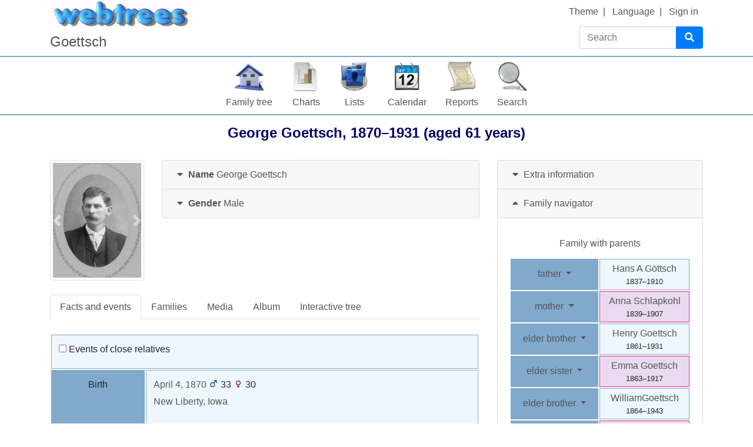

--- FILE ---
content_type: text/html; charset=UTF-8
request_url: http://fulfordtree.com/index.php?route=%2Ftree%2FGoettsch%2Findividual%2FI0006%2FGeorge-Goettsch
body_size: 27088
content:

<!DOCTYPE html>
<html dir="ltr" lang="en-US">
    <head>
        <meta charset="UTF-8">
        <meta name="csrf" content="bNw7EpzgPACThXruSiP9ZIQX0bfcBP4V">
        <meta name="viewport" content="width=device-width, initial-scale=1">
        <meta name="robots" content="index,follow">
        <meta name="generator" content="webtrees 2.0.15">
        <meta name="description" content="Birth April 4, 1870 New Liberty, Death October 23, 1931 Minneapolis, Parents Hans A Göttsch + Anna Schlapkohl, Spouse Emma Moeller, Children Esta Luverne, Helen Lorraine">

        <title>
            George Goettsch 1870–1931                            – webtrees                    </title>

        <!--Generic favicons-->
        <link rel="icon" sizes="32x32" href="http://fulfordtree.com/public/favicon-32.png?v=2.0.15">
        <link rel="icon" sizes="128x128" href="http://fulfordtree.com/public/favicon-128.png?v=2.0.15">
        <link rel="icon" sizes="192x192" href="http://fulfordtree.com/public/favicon-192.png?v=2.0.15">
        <!--Android-->
        <link rel="shortcut icon" sizes="196x196" href="http://fulfordtree.com/public/favicon-196.png?v=2.0.15">
        <!--iPad-->
        <link rel="apple-touch-icon" sizes="152x152" href="http://fulfordtree.com/public/favicon-152.png?v=2.0.15">
        <!--iPhone-->
        <link rel="apple-touch-icon" sizes="180x180" href="http://fulfordtree.com/public/favicon-180.png?v=2.0.15">
        <!--IE11/Edge-->
        <meta name="msapplication-config" content="http://fulfordtree.com/public/browserconfig.xml?v=2.0.15">

        <link rel="manifest" href="http://fulfordtree.com/public/site.webmanifest?v=2.0.15">

        <link rel="stylesheet" href="http://fulfordtree.com/public/css/vendor.min.css?v=2.0.15">
                    <link rel="stylesheet" href="http://fulfordtree.com/public/css/webtrees.min.css?v=2.0.15">
        
        
        
            </head>

    <body class="wt-global wt-theme- wt-route-IndividualPage">
        <header class="wt-header-wrapper d-print-none">
            <div class="container-lg wt-header-container">
                <div class="row wt-header-content">
                    <div class="wt-accessibility-links position-fixed">
                        <a class="sr-only sr-only-focusable btn btn-info btn-sm" href="#content">
                            Skip to content                        </a>
                    </div>
                    <div class="col wt-site-logo"></div>

                                            <h1 class="col wt-site-title">Goettsch</h1>

                        <div class="col wt-header-search">
                            <form method="post"
                                  action="http://fulfordtree.com/index.php?route=%2Ftree%2FGoettsch%2Fsearch-quick"
                                  class="wt-header-search-form" role="search">
                                <input type="hidden" name="_csrf" value="bNw7EpzgPACThXruSiP9ZIQX0bfcBP4V">                                <div class="input-group">
                                    <label class="sr-only" for="quick-search">Search</label>
                                    <input type="search" class="form-control wt-header-search-field" id="quick-search"
                                           name="query" size="15" placeholder="Search">
                                    <div class="input-group-append">
                                        <button type="submit" class="btn btn-primary wt-header-search-button">
                                            <span class="wt-icon-search"><i class="fas fa-search fa-fw" aria-hidden="true"></i></span>
                                        </button>
                                    </div>
                                </div>
                            </form>
                        </div>
                    
                    <div class="col wt-secondary-navigation">
                        <ul class="nav wt-user-menu">
                                                            
    <li class="nav-item dropdown menu-theme">
        <a href="#" class="nav-link dropdown-toggle" data-toggle="dropdown" role="button" aria-expanded="false">
            Theme            <span class="caret"></span>
        </a>
        <div class="dropdown-menu" role="menu">
                            <a
                    class="dropdown-item menu-theme-clouds"
                    href="#"
                    role="menuitem"
                                            data-post-url="http://fulfordtree.com/index.php?route=%2Ftheme%2Fclouds"
                                    >
                    clouds                </a>

                            <a
                    class="dropdown-item menu-theme-colors"
                    href="#"
                    role="menuitem"
                                            data-post-url="http://fulfordtree.com/index.php?route=%2Ftheme%2Fcolors"
                                    >
                    colors                </a>

                            <a
                    class="dropdown-item menu-theme-fab"
                    href="#"
                    role="menuitem"
                                            data-post-url="http://fulfordtree.com/index.php?route=%2Ftheme%2Ffab"
                                    >
                    F.A.B.                </a>

                            <a
                    class="dropdown-item menu-theme-minimal"
                    href="#"
                    role="menuitem"
                                            data-post-url="http://fulfordtree.com/index.php?route=%2Ftheme%2Fminimal"
                                    >
                    minimal                </a>

                            <a
                    class="dropdown-item menu-theme-webtrees"
                    href="#"
                    role="menuitem"
                                            data-post-url="http://fulfordtree.com/index.php?route=%2Ftheme%2Fwebtrees"
                                    >
                    webtrees                </a>

                            <a
                    class="dropdown-item menu-theme-xenea"
                    href="#"
                    role="menuitem"
                                            data-post-url="http://fulfordtree.com/index.php?route=%2Ftheme%2Fxenea"
                                    >
                    xenea                </a>

                    </div>
    </li>
                                                            
    <li class="nav-item dropdown menu-language">
        <a href="#" class="nav-link dropdown-toggle" data-toggle="dropdown" role="button" aria-expanded="false">
            Language            <span class="caret"></span>
        </a>
        <div class="dropdown-menu" role="menu">
                            <a
                    class="dropdown-item menu-language-af"
                    href="#"
                    role="menuitem"
                                            data-post-url="http://fulfordtree.com/index.php?route=%2Flanguage%2Faf"
                                    >
                    Afrikaans                </a>

                            <a
                    class="dropdown-item menu-language-bs"
                    href="#"
                    role="menuitem"
                                            data-post-url="http://fulfordtree.com/index.php?route=%2Flanguage%2Fbs"
                                    >
                    bosanski                </a>

                            <a
                    class="dropdown-item menu-language-ca"
                    href="#"
                    role="menuitem"
                                            data-post-url="http://fulfordtree.com/index.php?route=%2Flanguage%2Fca"
                                    >
                    català                </a>

                            <a
                    class="dropdown-item menu-language-cs"
                    href="#"
                    role="menuitem"
                                            data-post-url="http://fulfordtree.com/index.php?route=%2Flanguage%2Fcs"
                                    >
                    čeština                </a>

                            <a
                    class="dropdown-item menu-language-da"
                    href="#"
                    role="menuitem"
                                            data-post-url="http://fulfordtree.com/index.php?route=%2Flanguage%2Fda"
                                    >
                    dansk                </a>

                            <a
                    class="dropdown-item menu-language-de"
                    href="#"
                    role="menuitem"
                                            data-post-url="http://fulfordtree.com/index.php?route=%2Flanguage%2Fde"
                                    >
                    Deutsch                </a>

                            <a
                    class="dropdown-item menu-language-et"
                    href="#"
                    role="menuitem"
                                            data-post-url="http://fulfordtree.com/index.php?route=%2Flanguage%2Fet"
                                    >
                    eesti                </a>

                            <a
                    class="dropdown-item menu-language-en-US active"
                    href="#"
                    role="menuitem"
                                            data-post-url="http://fulfordtree.com/index.php?route=%2Flanguage%2Fen-US"
                                    >
                    American English                </a>

                            <a
                    class="dropdown-item menu-language-en-GB"
                    href="#"
                    role="menuitem"
                                            data-post-url="http://fulfordtree.com/index.php?route=%2Flanguage%2Fen-GB"
                                    >
                    British English                </a>

                            <a
                    class="dropdown-item menu-language-es"
                    href="#"
                    role="menuitem"
                                            data-post-url="http://fulfordtree.com/index.php?route=%2Flanguage%2Fes"
                                    >
                    español                </a>

                            <a
                    class="dropdown-item menu-language-fr"
                    href="#"
                    role="menuitem"
                                            data-post-url="http://fulfordtree.com/index.php?route=%2Flanguage%2Ffr"
                                    >
                    français                </a>

                            <a
                    class="dropdown-item menu-language-gl"
                    href="#"
                    role="menuitem"
                                            data-post-url="http://fulfordtree.com/index.php?route=%2Flanguage%2Fgl"
                                    >
                    galego                </a>

                            <a
                    class="dropdown-item menu-language-hr"
                    href="#"
                    role="menuitem"
                                            data-post-url="http://fulfordtree.com/index.php?route=%2Flanguage%2Fhr"
                                    >
                    hrvatski                </a>

                            <a
                    class="dropdown-item menu-language-is"
                    href="#"
                    role="menuitem"
                                            data-post-url="http://fulfordtree.com/index.php?route=%2Flanguage%2Fis"
                                    >
                    íslenska                </a>

                            <a
                    class="dropdown-item menu-language-it"
                    href="#"
                    role="menuitem"
                                            data-post-url="http://fulfordtree.com/index.php?route=%2Flanguage%2Fit"
                                    >
                    italiano                </a>

                            <a
                    class="dropdown-item menu-language-lt"
                    href="#"
                    role="menuitem"
                                            data-post-url="http://fulfordtree.com/index.php?route=%2Flanguage%2Flt"
                                    >
                    lietuvių                </a>

                            <a
                    class="dropdown-item menu-language-hu"
                    href="#"
                    role="menuitem"
                                            data-post-url="http://fulfordtree.com/index.php?route=%2Flanguage%2Fhu"
                                    >
                    magyar                </a>

                            <a
                    class="dropdown-item menu-language-nl"
                    href="#"
                    role="menuitem"
                                            data-post-url="http://fulfordtree.com/index.php?route=%2Flanguage%2Fnl"
                                    >
                    Nederlands                </a>

                            <a
                    class="dropdown-item menu-language-pl"
                    href="#"
                    role="menuitem"
                                            data-post-url="http://fulfordtree.com/index.php?route=%2Flanguage%2Fpl"
                                    >
                    polski                </a>

                            <a
                    class="dropdown-item menu-language-pt"
                    href="#"
                    role="menuitem"
                                            data-post-url="http://fulfordtree.com/index.php?route=%2Flanguage%2Fpt"
                                    >
                    português                </a>

                            <a
                    class="dropdown-item menu-language-sk"
                    href="#"
                    role="menuitem"
                                            data-post-url="http://fulfordtree.com/index.php?route=%2Flanguage%2Fsk"
                                    >
                    slovenčina                </a>

                            <a
                    class="dropdown-item menu-language-fi"
                    href="#"
                    role="menuitem"
                                            data-post-url="http://fulfordtree.com/index.php?route=%2Flanguage%2Ffi"
                                    >
                    suomi                </a>

                            <a
                    class="dropdown-item menu-language-sv"
                    href="#"
                    role="menuitem"
                                            data-post-url="http://fulfordtree.com/index.php?route=%2Flanguage%2Fsv"
                                    >
                    svenska                </a>

                            <a
                    class="dropdown-item menu-language-vi"
                    href="#"
                    role="menuitem"
                                            data-post-url="http://fulfordtree.com/index.php?route=%2Flanguage%2Fvi"
                                    >
                    Tiếng Việt                </a>

                            <a
                    class="dropdown-item menu-language-tr"
                    href="#"
                    role="menuitem"
                                            data-post-url="http://fulfordtree.com/index.php?route=%2Flanguage%2Ftr"
                                    >
                    Türkçe                </a>

                            <a
                    class="dropdown-item menu-language-el"
                    href="#"
                    role="menuitem"
                                            data-post-url="http://fulfordtree.com/index.php?route=%2Flanguage%2Fel"
                                    >
                    Ελληνικά                </a>

                            <a
                    class="dropdown-item menu-language-bg"
                    href="#"
                    role="menuitem"
                                            data-post-url="http://fulfordtree.com/index.php?route=%2Flanguage%2Fbg"
                                    >
                    български                </a>

                            <a
                    class="dropdown-item menu-language-kk"
                    href="#"
                    role="menuitem"
                                            data-post-url="http://fulfordtree.com/index.php?route=%2Flanguage%2Fkk"
                                    >
                    қазақ тілі                </a>

                            <a
                    class="dropdown-item menu-language-ru"
                    href="#"
                    role="menuitem"
                                            data-post-url="http://fulfordtree.com/index.php?route=%2Flanguage%2Fru"
                                    >
                    русский                </a>

                            <a
                    class="dropdown-item menu-language-uk"
                    href="#"
                    role="menuitem"
                                            data-post-url="http://fulfordtree.com/index.php?route=%2Flanguage%2Fuk"
                                    >
                    українська                </a>

                            <a
                    class="dropdown-item menu-language-ka"
                    href="#"
                    role="menuitem"
                                            data-post-url="http://fulfordtree.com/index.php?route=%2Flanguage%2Fka"
                                    >
                    ქართული                </a>

                            <a
                    class="dropdown-item menu-language-he"
                    href="#"
                    role="menuitem"
                                            data-post-url="http://fulfordtree.com/index.php?route=%2Flanguage%2Fhe"
                                    >
                    עברית                </a>

                            <a
                    class="dropdown-item menu-language-ar"
                    href="#"
                    role="menuitem"
                                            data-post-url="http://fulfordtree.com/index.php?route=%2Flanguage%2Far"
                                    >
                    العربية                </a>

                            <a
                    class="dropdown-item menu-language-hi"
                    href="#"
                    role="menuitem"
                                            data-post-url="http://fulfordtree.com/index.php?route=%2Flanguage%2Fhi"
                                    >
                    हिन्दी                </a>

                            <a
                    class="dropdown-item menu-language-zh-Hans"
                    href="#"
                    role="menuitem"
                                            data-post-url="http://fulfordtree.com/index.php?route=%2Flanguage%2Fzh-Hans"
                                    >
                    简体中文                </a>

                            <a
                    class="dropdown-item menu-language-zh-Hant"
                    href="#"
                    role="menuitem"
                                            data-post-url="http://fulfordtree.com/index.php?route=%2Flanguage%2Fzh-Hant"
                                    >
                    繁體中文                </a>

                    </div>
    </li>
                                                            
    <li class="nav-item menu-login">
        <a
            class="nav-link"
            href="http://fulfordtree.com/index.php?route=%2Flogin%2FGoettsch&amp;url=http%3A%2F%2Ffulfordtree.com%3Froute%3D%252Ftree%252FGoettsch%252Findividual%252FI0006%252FGeorge-Goettsch"
                            rel="nofollow"
                    >
            Sign in        </a>
    </li>
                                                    </ul>
                    </div>

                                            <nav class="col wt-primary-navigation">
                            <ul class="nav wt-genealogy-menu">
                                                                    
    <li class="nav-item menu-tree">
        <a
            class="nav-link"
            href="http://fulfordtree.com/index.php?route=%2Ftree%2FGoettsch"
                    >
            Family tree        </a>
    </li>
                                                                    
    <li class="nav-item dropdown menu-chart">
        <a href="#" class="nav-link dropdown-toggle" data-toggle="dropdown" role="button" aria-expanded="false">
            Charts            <span class="caret"></span>
        </a>
        <div class="dropdown-menu" role="menu">
                            <a
                    class="dropdown-item menu-chart-ancestry"
                    href="http://fulfordtree.com/index.php?route=%2Ftree%2FGoettsch%2Fancestors-tree-4%2FI0006"
                    role="menuitem"
                                            rel="nofollow"
                                    >
                    Ancestors                </a>

                            <a
                    class="dropdown-item menu-chart-compact"
                    href="http://fulfordtree.com/index.php?route=%2Ftree%2FGoettsch%2Fcompact%2FI0006"
                    role="menuitem"
                                            rel="nofollow"
                                    >
                    Compact tree                </a>

                            <a
                    class="dropdown-item menu-chart-descendants"
                    href="http://fulfordtree.com/index.php?route=%2Ftree%2FGoettsch%2Fdescendants-tree-3%2FI0006"
                    role="menuitem"
                                            rel="nofollow"
                                    >
                    Descendants                </a>

                            <a
                    class="dropdown-item menu-chart-familybook"
                    href="http://fulfordtree.com/index.php?route=%2Ftree%2FGoettsch%2Ffamily-book-2-5-%2FI0006"
                    role="menuitem"
                                            rel="nofollow"
                                    >
                    Family book                </a>

                            <a
                    class="dropdown-item menu-chart-fanchart"
                    href="http://fulfordtree.com/index.php?route=%2Ftree%2FGoettsch%2Ffan-chart-3-4-100%2FI0006"
                    role="menuitem"
                                            rel="nofollow"
                                    >
                    Fan chart                </a>

                            <a
                    class="dropdown-item menu-chart-hourglass"
                    href="http://fulfordtree.com/index.php?route=%2Ftree%2FGoettsch%2Fhourglass-3-%2FI0006"
                    role="menuitem"
                                            rel="nofollow"
                                    >
                    Hourglass chart                </a>

                            <a
                    class="dropdown-item menu-chart-tree"
                    href="http://fulfordtree.com/index.php?route=%2Fmodule%2Ftree%2FChart%2FGoettsch&amp;xref=I0006"
                    role="menuitem"
                                            rel="nofollow"
                                    >
                    Interactive tree                </a>

                            <a
                    class="dropdown-item menu-chart-lifespan"
                    href="http://fulfordtree.com/index.php?route=%2Ftree%2FGoettsch%2Flifespans&amp;xrefs=I0006"
                    role="menuitem"
                                            rel="nofollow"
                                    >
                    Lifespans                </a>

                            <a
                    class="dropdown-item menu-chart-pedigree"
                    href="http://fulfordtree.com/index.php?route=%2Ftree%2FGoettsch%2Fpedigree-right-4%2FI0006"
                    role="menuitem"
                                            rel="nofollow"
                                    >
                    Pedigree                </a>

                            <a
                    class="dropdown-item menu-chart-pedigreemap"
                    href="http://fulfordtree.com/index.php?route=%2Ftree%2FGoettsch%2Fpedigree-map-4%2FI0006"
                    role="menuitem"
                                            rel="nofollow"
                                    >
                    Pedigree map                </a>

                            <a
                    class="dropdown-item menu-chart-relationship"
                    href="http://fulfordtree.com/index.php?route=%2Ftree%2FGoettsch%2Frelationships-0-99%2FI0006"
                    role="menuitem"
                                            rel="nofollow"
                                    >
                    Relationships                </a>

                            <a
                    class="dropdown-item menu-chart-statistics"
                    href="http://fulfordtree.com/index.php?route=%2Fmodule%2Fstatistics_chart%2FChart%2FGoettsch"
                    role="menuitem"
                                            rel="nofollow"
                                    >
                    Statistics                </a>

                            <a
                    class="dropdown-item menu-chart-timeline"
                    href="http://fulfordtree.com/index.php?route=%2Ftree%2FGoettsch%2Ftimeline-10&amp;xrefs%5B0%5D=I0006"
                    role="menuitem"
                                            rel="nofollow"
                                    >
                    Timeline                </a>

                    </div>
    </li>
                                                                    
    <li class="nav-item dropdown menu-list">
        <a href="#" class="nav-link dropdown-toggle" data-toggle="dropdown" role="button" aria-expanded="false">
            Lists            <span class="caret"></span>
        </a>
        <div class="dropdown-menu" role="menu">
                            <a
                    class="dropdown-item menu-branches"
                    href="http://fulfordtree.com/index.php?route=%2Ftree%2FGoettsch%2Fbranches%2FGoettsch"
                    role="menuitem"
                                    >
                    Branches                </a>

                            <a
                    class="dropdown-item menu-list-fam"
                    href="http://fulfordtree.com/index.php?route=%2Ftree%2FGoettsch%2Ffamily-list&amp;surname=Goettsch"
                    role="menuitem"
                                    >
                    Families                </a>

                            <a
                    class="dropdown-item menu-list-indi"
                    href="http://fulfordtree.com/index.php?route=%2Ftree%2FGoettsch%2Findividual-list&amp;surname=Goettsch"
                    role="menuitem"
                                    >
                    Individuals                </a>

                            <a
                    class="dropdown-item menu-list-obje"
                    href="http://fulfordtree.com/index.php?route=%2Ftree%2FGoettsch%2Fmedia-list"
                    role="menuitem"
                                    >
                    Media objects                </a>

                            <a
                    class="dropdown-item menu-list-note"
                    href="http://fulfordtree.com/index.php?route=%2Ftree%2FGoettsch%2Fnote-list"
                    role="menuitem"
                                    >
                    Shared notes                </a>

                    </div>
    </li>
                                                                    
    <li class="nav-item dropdown menu-calendar">
        <a href="#" class="nav-link dropdown-toggle" data-toggle="dropdown" role="button" aria-expanded="false">
            Calendar            <span class="caret"></span>
        </a>
        <div class="dropdown-menu" role="menu">
                            <a
                    class="dropdown-item menu-calendar-day"
                    href="http://fulfordtree.com/index.php?route=%2Ftree%2FGoettsch%2Fcalendar%2Fday"
                    role="menuitem"
                                            rel="nofollow"
                                    >
                    Day                </a>

                            <a
                    class="dropdown-item menu-calendar-month"
                    href="http://fulfordtree.com/index.php?route=%2Ftree%2FGoettsch%2Fcalendar%2Fmonth"
                    role="menuitem"
                                            rel="nofollow"
                                    >
                    Month                </a>

                            <a
                    class="dropdown-item menu-calendar-year"
                    href="http://fulfordtree.com/index.php?route=%2Ftree%2FGoettsch%2Fcalendar%2Fyear"
                    role="menuitem"
                                            rel="nofollow"
                                    >
                    Year                </a>

                    </div>
    </li>
                                                                    
    <li class="nav-item dropdown menu-report">
        <a href="#" class="nav-link dropdown-toggle" data-toggle="dropdown" role="button" aria-expanded="false">
            Reports            <span class="caret"></span>
        </a>
        <div class="dropdown-menu" role="menu">
                            <a
                    class="dropdown-item menu-report-ahnentafel_report"
                    href="http://fulfordtree.com/index.php?route=%2Ftree%2FGoettsch%2Freport%2Fahnentafel_report&amp;xref=I0006"
                    role="menuitem"
                                            rel="nofollow"
                                    >
                    Ancestors                </a>

                            <a
                    class="dropdown-item menu-report-birth_report"
                    href="http://fulfordtree.com/index.php?route=%2Ftree%2FGoettsch%2Freport%2Fbirth_report&amp;xref=I0006"
                    role="menuitem"
                                            rel="nofollow"
                                    >
                    Births                </a>

                            <a
                    class="dropdown-item menu-report-cemetery_report"
                    href="http://fulfordtree.com/index.php?route=%2Ftree%2FGoettsch%2Freport%2Fcemetery_report&amp;xref=I0006"
                    role="menuitem"
                                            rel="nofollow"
                                    >
                    Burials                </a>

                            <a
                    class="dropdown-item menu-report-death_report"
                    href="http://fulfordtree.com/index.php?route=%2Ftree%2FGoettsch%2Freport%2Fdeath_report&amp;xref=I0006"
                    role="menuitem"
                                            rel="nofollow"
                                    >
                    Deaths                </a>

                            <a
                    class="dropdown-item menu-report-descendancy_report"
                    href="http://fulfordtree.com/index.php?route=%2Ftree%2FGoettsch%2Freport%2Fdescendancy_report&amp;xref=I0006"
                    role="menuitem"
                                            rel="nofollow"
                                    >
                    Descendants                </a>

                            <a
                    class="dropdown-item menu-report-family_group_report"
                    href="http://fulfordtree.com/index.php?route=%2Ftree%2FGoettsch%2Freport%2Ffamily_group_report&amp;xref=F0002"
                    role="menuitem"
                                            rel="nofollow"
                                    >
                    Family                </a>

                            <a
                    class="dropdown-item menu-report-individual_report"
                    href="http://fulfordtree.com/index.php?route=%2Ftree%2FGoettsch%2Freport%2Findividual_report&amp;xref=I0006"
                    role="menuitem"
                                            rel="nofollow"
                                    >
                    Individual                </a>

                            <a
                    class="dropdown-item menu-report-marriage_report"
                    href="http://fulfordtree.com/index.php?route=%2Ftree%2FGoettsch%2Freport%2Fmarriage_report&amp;xref=I0006"
                    role="menuitem"
                                            rel="nofollow"
                                    >
                    Marriages                </a>

                            <a
                    class="dropdown-item menu-report-pedigree_report"
                    href="http://fulfordtree.com/index.php?route=%2Ftree%2FGoettsch%2Freport%2Fpedigree_report&amp;xref=I0006"
                    role="menuitem"
                                            rel="nofollow"
                                    >
                    Pedigree                </a>

                            <a
                    class="dropdown-item menu-report-relative_ext_report"
                    href="http://fulfordtree.com/index.php?route=%2Ftree%2FGoettsch%2Freport%2Frelative_ext_report&amp;xref=I0006"
                    role="menuitem"
                                            rel="nofollow"
                                    >
                    Related individuals                </a>

                            <a
                    class="dropdown-item menu-report-bdm_report"
                    href="http://fulfordtree.com/index.php?route=%2Ftree%2FGoettsch%2Freport%2Fbdm_report&amp;xref=I0006"
                    role="menuitem"
                                            rel="nofollow"
                                    >
                    Vital records                </a>

                    </div>
    </li>
                                                                    
    <li class="nav-item dropdown menu-search">
        <a href="#" class="nav-link dropdown-toggle" data-toggle="dropdown" role="button" aria-expanded="false">
            Search            <span class="caret"></span>
        </a>
        <div class="dropdown-menu" role="menu">
                            <a
                    class="dropdown-item menu-search-general"
                    href="http://fulfordtree.com/index.php?route=%2Ftree%2FGoettsch%2Fsearch-general"
                    role="menuitem"
                                            rel="nofollow"
                                    >
                    General search                </a>

                            <a
                    class="dropdown-item menu-search-soundex"
                    href="http://fulfordtree.com/index.php?route=%2Ftree%2FGoettsch%2Fsearch-phonetic"
                    role="menuitem"
                                            rel="nofollow"
                                    >
                    Phonetic search                </a>

                            <a
                    class="dropdown-item menu-search-advanced"
                    href="http://fulfordtree.com/index.php?route=%2Ftree%2FGoettsch%2Fsearch-advanced"
                    role="menuitem"
                                            rel="nofollow"
                                    >
                    Advanced search                </a>

                    </div>
    </li>
                                                            </ul>
                        </nav>
                                    </div>
            </div>
        </header>

        <main id="content" class="wt-main-wrapper">
            <div class="container-lg wt-main-container">
                <div class="flash-messages">
                                    </div>

                

<div class="d-flex mb-4">
    <h2 class="wt-page-title mx-auto">
        <span class="NAME" dir="auto" translate="no">George <span class="SURN">Goettsch</span></span>, <span title="New Liberty, Iowa April 4, 1870">1870</span>–<span title="Minneapolis, Minnesota October 23, 1931">1931</span> (aged 61 years)    </h2>
    </div>

<div class="row">
    <div class="col-sm-8">
        <div class="row mb-4">
            <!-- Individual images -->
                            <div class="col-sm-3">
                                            <div id="individual-images" class="carousel slide" data-ride="carousel" data-interval="false">
                            <div class="carousel-inner">
                                                                    <div class="carousel-item active">
                                        <a class="gallery" type="image/jpeg" href="http://fulfordtree.com/index.php?route=%2Ftree%2FGoettsch%2Fmedia-download&amp;xref=M53&amp;fact_id=57b0e2e809256e99986c912fa65d14be&amp;disposition=inline&amp;mark=0" data-title="GeorgeGoettsch.jpg"><img class="img-thumbnail img-fluid w-100" dir="auto" src="http://fulfordtree.com/index.php?route=%2Ftree%2FGoettsch%2Fmedia-thumbnail&amp;xref=M53&amp;fact_id=57b0e2e809256e99986c912fa65d14be&amp;w=200&amp;h=260&amp;fit=crop&amp;mark=0&amp;s=0f7f600c5992389211192be9c85df7ac" srcset="http://fulfordtree.com/index.php?route=%2Ftree%2FGoettsch%2Fmedia-thumbnail&amp;xref=M53&amp;fact_id=57b0e2e809256e99986c912fa65d14be&amp;w=400&amp;h=520&amp;fit=crop&amp;mark=0&amp;s=7640c21d1fa0aebeac6e03bc3f505015 2x,http://fulfordtree.com/index.php?route=%2Ftree%2FGoettsch%2Fmedia-thumbnail&amp;xref=M53&amp;fact_id=57b0e2e809256e99986c912fa65d14be&amp;w=600&amp;h=780&amp;fit=crop&amp;mark=0&amp;s=00c76deaecb1935c8ca39b2795aeaad1 3x,http://fulfordtree.com/index.php?route=%2Ftree%2FGoettsch%2Fmedia-thumbnail&amp;xref=M53&amp;fact_id=57b0e2e809256e99986c912fa65d14be&amp;w=800&amp;h=1040&amp;fit=crop&amp;mark=0&amp;s=de126e147730386aa47fdaee26440f43 4x" alt="GeorgeGoettsch.jpg"></a>                                    </div>
                                                                    <div class="carousel-item ">
                                        <a class="gallery" type="image/jpeg" href="http://fulfordtree.com/index.php?route=%2Ftree%2FGoettsch%2Fmedia-download&amp;xref=M54&amp;fact_id=3e032015cb13757fe0553a4b42b6c9f5&amp;disposition=inline&amp;mark=0" data-title="EmmaGeorgeGoettsch.jpg"><img class="img-thumbnail img-fluid w-100" dir="auto" src="http://fulfordtree.com/index.php?route=%2Ftree%2FGoettsch%2Fmedia-thumbnail&amp;xref=M54&amp;fact_id=3e032015cb13757fe0553a4b42b6c9f5&amp;w=200&amp;h=260&amp;fit=crop&amp;mark=0&amp;s=e74e2385086aec9c7e2bed92e9458fcd" srcset="http://fulfordtree.com/index.php?route=%2Ftree%2FGoettsch%2Fmedia-thumbnail&amp;xref=M54&amp;fact_id=3e032015cb13757fe0553a4b42b6c9f5&amp;w=400&amp;h=520&amp;fit=crop&amp;mark=0&amp;s=791af70047d95baa3847e1ecea3b10b9 2x,http://fulfordtree.com/index.php?route=%2Ftree%2FGoettsch%2Fmedia-thumbnail&amp;xref=M54&amp;fact_id=3e032015cb13757fe0553a4b42b6c9f5&amp;w=600&amp;h=780&amp;fit=crop&amp;mark=0&amp;s=4415da8305d09a8abe44b313fee36feb 3x,http://fulfordtree.com/index.php?route=%2Ftree%2FGoettsch%2Fmedia-thumbnail&amp;xref=M54&amp;fact_id=3e032015cb13757fe0553a4b42b6c9f5&amp;w=800&amp;h=1040&amp;fit=crop&amp;mark=0&amp;s=1ee3b3b58eae9cd86b61a8c2d29dd77c 4x" alt="EmmaGeorgeGoettsch.jpg"></a>                                    </div>
                                                                    <div class="carousel-item ">
                                        <a class="gallery" type="image/jpeg" href="http://fulfordtree.com/index.php?route=%2Ftree%2FGoettsch%2Fmedia-download&amp;xref=M58&amp;fact_id=537addede57c4ed7c13112c08457276b&amp;disposition=inline&amp;mark=0" data-title="GoettschGeorge_Gravestone.jpg"><img class="img-thumbnail img-fluid w-100" dir="auto" src="http://fulfordtree.com/index.php?route=%2Ftree%2FGoettsch%2Fmedia-thumbnail&amp;xref=M58&amp;fact_id=537addede57c4ed7c13112c08457276b&amp;w=200&amp;h=260&amp;fit=crop&amp;mark=0&amp;s=26c757c2334f204f775f77ae0870e58c" srcset="http://fulfordtree.com/index.php?route=%2Ftree%2FGoettsch%2Fmedia-thumbnail&amp;xref=M58&amp;fact_id=537addede57c4ed7c13112c08457276b&amp;w=400&amp;h=520&amp;fit=crop&amp;mark=0&amp;s=4ba4e94b8e9586802faf17f538dba09c 2x,http://fulfordtree.com/index.php?route=%2Ftree%2FGoettsch%2Fmedia-thumbnail&amp;xref=M58&amp;fact_id=537addede57c4ed7c13112c08457276b&amp;w=600&amp;h=780&amp;fit=crop&amp;mark=0&amp;s=bdfd5e352414d1277b5d99f10fd25d4c 3x,http://fulfordtree.com/index.php?route=%2Ftree%2FGoettsch%2Fmedia-thumbnail&amp;xref=M58&amp;fact_id=537addede57c4ed7c13112c08457276b&amp;w=800&amp;h=1040&amp;fit=crop&amp;mark=0&amp;s=5e8488fc870a7987cc47f754580da1ea 4x" alt="GoettschGeorge_Gravestone.jpg"></a>                                    </div>
                                                                    <div class="carousel-item ">
                                        <a class="gallery" type="image/jpeg" href="http://fulfordtree.com/index.php?route=%2Ftree%2FGoettsch%2Fmedia-download&amp;xref=M59&amp;fact_id=bb341897fb8b6de33d849c55bccd2e56&amp;disposition=inline&amp;mark=0" data-title="GoettschGeorgeFamily1.jpg"><img class="img-thumbnail img-fluid w-100" dir="auto" src="http://fulfordtree.com/index.php?route=%2Ftree%2FGoettsch%2Fmedia-thumbnail&amp;xref=M59&amp;fact_id=bb341897fb8b6de33d849c55bccd2e56&amp;w=200&amp;h=260&amp;fit=crop&amp;mark=0&amp;s=f1bcf7ec12a864faf9aa8350b0413ccb" srcset="http://fulfordtree.com/index.php?route=%2Ftree%2FGoettsch%2Fmedia-thumbnail&amp;xref=M59&amp;fact_id=bb341897fb8b6de33d849c55bccd2e56&amp;w=400&amp;h=520&amp;fit=crop&amp;mark=0&amp;s=4a22149863b049d6cb25787eb5e6cd17 2x,http://fulfordtree.com/index.php?route=%2Ftree%2FGoettsch%2Fmedia-thumbnail&amp;xref=M59&amp;fact_id=bb341897fb8b6de33d849c55bccd2e56&amp;w=600&amp;h=780&amp;fit=crop&amp;mark=0&amp;s=aeef515d0510caf5a9e1eea85ebad80d 3x,http://fulfordtree.com/index.php?route=%2Ftree%2FGoettsch%2Fmedia-thumbnail&amp;xref=M59&amp;fact_id=bb341897fb8b6de33d849c55bccd2e56&amp;w=800&amp;h=1040&amp;fit=crop&amp;mark=0&amp;s=5e851bb28c81b7213526685459049e66 4x" alt="GoettschGeorgeFamily1.jpg"></a>                                    </div>
                                                                    <div class="carousel-item ">
                                        <a class="gallery" type="image/jpeg" href="http://fulfordtree.com/index.php?route=%2Ftree%2FGoettsch%2Fmedia-download&amp;xref=M60&amp;fact_id=d94fc284af87714c8bb01cd74dd21c21&amp;disposition=inline&amp;mark=0" data-title="GoettschGeorgeFamily2.jpg"><img class="img-thumbnail img-fluid w-100" dir="auto" src="http://fulfordtree.com/index.php?route=%2Ftree%2FGoettsch%2Fmedia-thumbnail&amp;xref=M60&amp;fact_id=d94fc284af87714c8bb01cd74dd21c21&amp;w=200&amp;h=260&amp;fit=crop&amp;mark=0&amp;s=f6d77de7b3a89a58ece1a96a4417e93f" srcset="http://fulfordtree.com/index.php?route=%2Ftree%2FGoettsch%2Fmedia-thumbnail&amp;xref=M60&amp;fact_id=d94fc284af87714c8bb01cd74dd21c21&amp;w=400&amp;h=520&amp;fit=crop&amp;mark=0&amp;s=ffa0d57bfc311b35d3ab9a1feef5c7bd 2x,http://fulfordtree.com/index.php?route=%2Ftree%2FGoettsch%2Fmedia-thumbnail&amp;xref=M60&amp;fact_id=d94fc284af87714c8bb01cd74dd21c21&amp;w=600&amp;h=780&amp;fit=crop&amp;mark=0&amp;s=75cff3843ea0392c2333f391581329e6 3x,http://fulfordtree.com/index.php?route=%2Ftree%2FGoettsch%2Fmedia-thumbnail&amp;xref=M60&amp;fact_id=d94fc284af87714c8bb01cd74dd21c21&amp;w=800&amp;h=1040&amp;fit=crop&amp;mark=0&amp;s=91cef1b1d4b7ebd57c10138bed889e3c 4x" alt="GoettschGeorgeFamily2.jpg"></a>                                    </div>
                                                            </div>
                            <a class="carousel-control-prev" href="#individual-images" role="button" data-slide="prev">
                                <span class="carousel-control-prev-icon" aria-hidden="true"></span>
                                <span class="sr-only">previous</span>
                            </a>
                            <a class="carousel-control-next" href="#individual-images" role="button" data-slide="next">
                                <span class="carousel-control-next-icon" aria-hidden="true"></span>
                                <span class="sr-only">next</span>
                            </a>
                        </div>
                    
                                    </div>
            
            <!-- Name accordion -->
            <div class="col-sm accordion" id="individual-names">
                                    <div class="card ">
    <div class="card-header" role="tab" id="name-header-b9897be0bbbfe73ab6e33627529d3292">
        <a data-toggle="collapse" href="#name-content-b9897be0bbbfe73ab6e33627529d3292" aria-expanded="false" aria-controls="name-content-b9897be0bbbfe73ab6e33627529d3292">
            <span class="wt-icon-expand"><i class="fas fa-caret-down fa-fw" aria-hidden="true"></i></span>
            <span class="wt-icon-collapse"><i class="fas fa-caret-up fa-fw" aria-hidden="true"></i></span>
            <span class="label">Name</span>
            <span class="NAME" dir="auto" translate="no">George <span class="SURN">Goettsch</span></span>                    </a>
    </div>

    <div id="name-content-b9897be0bbbfe73ab6e33627529d3292" class="card-body collapse" data-parent="#individual-names" aria-labelledby="name-header-b9897be0bbbfe73ab6e33627529d3292">
        <dl class="row mb-0">
            <dt class="col-md-4 col-lg-3">Name</dt>
            <dd class="col-md-8 col-lg-9"><span dir="auto">George /Goettsch/</span></dd>

                                                                            <dt class="col-md-4 col-lg-3">
                        Given names                    </dt>
                    <dd class="col-md-8 col-lg-9">
                                                    <span dir="auto">George</span>
                                            </dd>
                                                                                <dt class="col-md-4 col-lg-3">
                        Surname                    </dt>
                    <dd class="col-md-8 col-lg-9">
                                                    <span dir="auto">Goettsch</span>
                                            </dd>
                                    </dl>

                
            </div>
</div>
                
                                    <div class="card ">
    <div class="card-header" role="tab" id="name-header-f65dc294a5d862a94b6a891b07db3d5f">
        <a data-toggle="collapse" href="#name-content-f65dc294a5d862a94b6a891b07db3d5f" aria-expanded="false" aria-controls="name-content-f65dc294a5d862a94b6a891b07db3d5f">
            <span class="wt-icon-expand"><i class="fas fa-caret-down fa-fw" aria-hidden="true"></i></span>
            <span class="wt-icon-collapse"><i class="fas fa-caret-up fa-fw" aria-hidden="true"></i></span>
            <span class="label">Gender</span>
            Male        </a>
    </div>
    <div id="name-content-f65dc294a5d862a94b6a891b07db3d5f" class="card-body collapse" data-parent="#individual-names" aria-labelledby="name-header-f65dc294a5d862a94b6a891b07db3d5f">
                
            </div>
</div>
                            </div>
        </div>

        <div class="wt-tabs-individual" id="individual-tabs">
            <ul class="nav nav-tabs flex-wrap" role="tablist">
                                    <li class="nav-item" role="presentation">
                        <a class="nav-link" data-toggle="tab" role="tab" data-href="http://fulfordtree.com/index.php?route=%2Fmodule%2Fpersonal_facts%2FTab%2FGoettsch&amp;xref=I0006" href="#personal_facts">
                            Facts and events                        </a>
                    </li>
                                    <li class="nav-item" role="presentation">
                        <a class="nav-link" data-toggle="tab" role="tab" data-href="http://fulfordtree.com/index.php?route=%2Fmodule%2Frelatives%2FTab%2FGoettsch&amp;xref=I0006" href="#relatives">
                            Families                        </a>
                    </li>
                                    <li class="nav-item" role="presentation">
                        <a class="nav-link" data-toggle="tab" role="tab" data-href="http://fulfordtree.com/index.php?route=%2Fmodule%2Fmedia%2FTab%2FGoettsch&amp;xref=I0006" href="#media">
                            Media                        </a>
                    </li>
                                    <li class="nav-item" role="presentation">
                        <a class="nav-link" data-toggle="tab" role="tab" data-href="http://fulfordtree.com/index.php?route=%2Fmodule%2Flightbox%2FTab%2FGoettsch&amp;xref=I0006" href="#lightbox">
                            Album                        </a>
                    </li>
                                    <li class="nav-item" role="presentation">
                        <a class="nav-link" data-toggle="tab" role="tab" data-href="http://fulfordtree.com/index.php?route=%2Fmodule%2Ftree%2FTab%2FGoettsch&amp;xref=I0006" href="#tree">
                            Interactive tree                        </a>
                    </li>
                            </ul>

            <div class="tab-content">
                                    <div id="personal_facts" class="tab-pane fade wt-ajax-load" role="tabpanel">
<div class="wt-tab-facts py-4">
    <table class="table wt-facts-table">
        <tbody>
            <tr>
                <td colspan="2">
                    <label>
                        <input id="show-relatives-facts" type="checkbox" data-toggle="collapse" data-target=".wt-relation-fact">
                        Events of close relatives                    </label>
                                    </td>
            </tr>

                            <tr class=""><th scope="row">Birth<span class="wt-fact-icon wt-fact-icon-BIRT" title="Birth"></span></th><td> <span class="date"><a href="http://fulfordtree.com/index.php?route=%2Ftree%2FGoettsch%2Fcalendar%2Fday&cal=%40%23DGREGORIAN%40&year=1870&month=APR&day=04" rel="nofollow">April 4, 1870</a></span><span class="age"> <span title="Father’s age"><small>    <span class="wt-icon-sex wt-icon-sex-m"><i class="fas fa-mars fa-fw" aria-hidden="true"></i></span>
</small>33</span> <span title="Mother’s age"><small><span class="wt-icon-sex wt-icon-sex-f"><i class="fas fa-venus fa-fw" aria-hidden="true"></i></span>
</small>30</span></span><div class="place"><a dir="auto" href="#">New Liberty, Iowa</a></div><br></td></tr>                            <tr class="wt-relation-fact collapse"><th scope="row">Birth of a sister<span class="wt-fact-icon wt-fact-icon-EVEN" title="Birth of a sister"></span></th><td><a href="http://fulfordtree.com/index.php?route=%2Ftree%2FGoettsch%2Findividual%2FI0007%2FLauraGoettsch"><span class="NAME" dir="auto" translate="no">Laura<span class="SURN">Goettsch</span></span></a><br> <span class="date"><a href="http://fulfordtree.com/index.php?route=%2Ftree%2FGoettsch%2Fcalendar%2Fday&cal=%40%23DGREGORIAN%40&year=1875&month=JAN&day=28" rel="nofollow">January 28, 1875</a></span> <span class="age">(aged 4 years)</span><div class="place"><a dir="auto" href="#">New Liberty, Iowa</a></div><br></td></tr>                            <tr class="wt-relation-fact collapse"><th scope="row">Birth of a sister<span class="wt-fact-icon wt-fact-icon-EVEN" title="Birth of a sister"></span></th><td><a href="http://fulfordtree.com/index.php?route=%2Ftree%2FGoettsch%2Findividual%2FI473%2FOlga-Gottsch"><span class="NAME" dir="auto" translate="no">Olga <span class="SURN">Göttsch</span></span></a><br> <span class="date"><a href="http://fulfordtree.com/index.php?route=%2Ftree%2FGoettsch%2Fcalendar%2Fday&cal=%40%23DGREGORIAN%40&year=1876&month=JUL&day=20" rel="nofollow">July 20, 1876</a></span> <span class="age">(aged 6 years)</span><div class="place"><a dir="auto" href="#">New Liberty, Iowa</a></div><br></td></tr>                            <tr class="wt-relation-fact collapse"><th scope="row">Death of a sister<span class="wt-fact-icon wt-fact-icon-EVEN" title="Death of a sister"></span></th><td><a href="http://fulfordtree.com/index.php?route=%2Ftree%2FGoettsch%2Findividual%2FI473%2FOlga-Gottsch"><span class="NAME" dir="auto" translate="no">Olga <span class="SURN">Göttsch</span></span></a><br> <span class="date"><a href="http://fulfordtree.com/index.php?route=%2Ftree%2FGoettsch%2Fcalendar%2Fday&cal=%40%23DGREGORIAN%40&year=1878&month=MAR&day=23" rel="nofollow">March 23, 1878</a></span> <span class="age">(aged 7 years)</span><div class="place"><a dir="auto" href="#">New Liberty, Iowa</a></div><br><div class="fact_NOTE"><span class="label">Note:</span> <span class="field" dir="auto">Olga's head stone is broken and is in need of restoration. It was found leaning against a headstone in an adjacent plot. A small lower-portion of the headstone containing the date of death is located near the Hans and Anna's family marker, and is below the surface of the ground and leaning in such a manner as one can only feel the date of death with ones finger tips.
</span></div><div class="d-flex align-items-center"><div class="p-1"><a class="gallery" type="image/jpeg" href="http://fulfordtree.com/index.php?route=%2Ftree%2FGoettsch%2Fmedia-download&amp;xref=M9&amp;fact_id=ecd7b6a6ad7148dd0e41a0f57c863cd4&amp;disposition=inline&amp;mark=0" data-title="GoettschOlgaHeadstone.jpg"><img dir="auto" src="http://fulfordtree.com/index.php?route=%2Ftree%2FGoettsch%2Fmedia-thumbnail&amp;xref=M9&amp;fact_id=ecd7b6a6ad7148dd0e41a0f57c863cd4&amp;w=100&amp;h=100&amp;fit=contain&amp;mark=0&amp;s=f05f223456c815e6d5af981508b4d988" srcset="http://fulfordtree.com/index.php?route=%2Ftree%2FGoettsch%2Fmedia-thumbnail&amp;xref=M9&amp;fact_id=ecd7b6a6ad7148dd0e41a0f57c863cd4&amp;w=200&amp;h=200&amp;fit=contain&amp;mark=0&amp;s=4920b68a9a44c31bd89574bbcebfbc96 2x,http://fulfordtree.com/index.php?route=%2Ftree%2FGoettsch%2Fmedia-thumbnail&amp;xref=M9&amp;fact_id=ecd7b6a6ad7148dd0e41a0f57c863cd4&amp;w=300&amp;h=300&amp;fit=contain&amp;mark=0&amp;s=1511bf9c8de196689952a87ff682401c 3x,http://fulfordtree.com/index.php?route=%2Ftree%2FGoettsch%2Fmedia-thumbnail&amp;xref=M9&amp;fact_id=ecd7b6a6ad7148dd0e41a0f57c863cd4&amp;w=400&amp;h=400&amp;fit=contain&amp;mark=0&amp;s=4db01b5ec13ca3b3d0313088d1946fc8 4x" alt="GoettschOlgaHeadstone.jpg"></a></div><div><a href="http://fulfordtree.com/index.php?route=%2Ftree%2FGoettsch%2Fmedia%2FM9%2FGoettschOlgaHeadstone-jpg"><span dir="auto">GoettschOlgaHeadstone.jpg</span></a><p></div></div></td></tr>                            <tr class="wt-relation-fact collapse"><th scope="row">Birth of a brother<span class="wt-fact-icon wt-fact-icon-EVEN" title="Birth of a brother"></span></th><td><a href="http://fulfordtree.com/index.php?route=%2Ftree%2FGoettsch%2Findividual%2FI0008%2FEdward-BGoettsch"><span class="NAME" dir="auto" translate="no">Edward B<span class="SURN">Goettsch</span></span></a><br> <span class="date"><a href="http://fulfordtree.com/index.php?route=%2Ftree%2FGoettsch%2Fcalendar%2Fday&cal=%40%23DGREGORIAN%40&year=1879&month=JUL&day=12" rel="nofollow">July 12, 1879</a></span> <span class="age">(aged 9 years)</span><div class="place"><a dir="auto" href="#">New Liberty, Iowa</a></div><br></td></tr>                            <tr class="wt-relation-fact collapse"><th scope="row">Death of a maternal grandmother<span class="wt-fact-icon wt-fact-icon-EVEN" title="Death of a maternal grandmother"></span></th><td><a href="http://fulfordtree.com/index.php?route=%2Ftree%2FGoettsch%2Findividual%2FI474%2FCatharina-Gotsch"><span class="NAME" dir="auto" translate="no">Catharina <span class="SURN">Gotsch</span></span></a><br> <span class="date"><a href="http://fulfordtree.com/index.php?route=%2Ftree%2FGoettsch%2Fcalendar%2Fyear&cal=%40%23DGREGORIAN%40&year=1880&month=&day=" rel="nofollow">1880</a></span> <span class="age">(aged 9 years)</span><div class="place"></div><br></td></tr>                            <tr class="wt-relation-fact collapse"><th scope="row">Death of a maternal grandfather<span class="wt-fact-icon wt-fact-icon-EVEN" title="Death of a maternal grandfather"></span></th><td><a href="http://fulfordtree.com/index.php?route=%2Ftree%2FGoettsch%2Findividual%2FI0002%2FJoachim-Schlapkohl"><span class="NAME" dir="auto" translate="no">Joachim <span class="SURN">Schlapkohl</span></span></a><br> <span class="date"><a href="http://fulfordtree.com/index.php?route=%2Ftree%2FGoettsch%2Fcalendar%2Fday&cal=%40%23DGREGORIAN%40&year=1894&month=AUG&day=22" rel="nofollow">August 22, 1894</a></span> <span class="age">(aged 24 years)</span><div class="place"><a dir="auto" href="#">New Liberty, Iowa</a></div><br></td></tr>                            <tr class=""><th scope="row">Marriage<span class="wt-fact-icon wt-fact-icon-MARR" title="Marriage"></span></th><td><a href="http://fulfordtree.com/index.php?route=%2Ftree%2FGoettsch%2Findividual%2FI0010%2FEmma-Moeller"><span class="NAME" dir="auto" translate="no">Emma <span class="SURN">Moeller</span></span></a> — <a href="http://fulfordtree.com/index.php?route=%2Ftree%2FGoettsch%2Ffamily%2FF0002%2FGeorge-Goettsch-Emma-Moeller">View this family</a><br> <span class="date"><a href="http://fulfordtree.com/index.php?route=%2Ftree%2FGoettsch%2Fcalendar%2Fday&cal=%40%23DGREGORIAN%40&year=1903&month=DEC&day=30" rel="nofollow">December 30, 1903</a></span> <span class="age">(aged 33 years)</span><div class="place"><a dir="auto" href="#">Everly, Iowa</a></div><br></td></tr>                            <tr class="wt-relation-fact collapse"><th scope="row">Birth of a daughter<span class="wt-fact-icon wt-fact-icon-EVEN" title="Birth of a daughter"></span></th><td><a href="http://fulfordtree.com/index.php?route=%2Ftree%2FGoettsch%2Findividual%2FI0012%2FEsta-LuverneGoettsch"><span class="NAME" dir="auto" translate="no">Esta Luverne<span class="SURN">Goettsch</span></span></a><br> <span class="date"><a href="http://fulfordtree.com/index.php?route=%2Ftree%2FGoettsch%2Fcalendar%2Fday&cal=%40%23DGREGORIAN%40&year=1905&month=APR&day=25" rel="nofollow">April 25, 1905</a></span> <span class="age">(aged 35 years)</span><div class="place"><a dir="auto" href="#">Luverne, Minnesota</a></div><br></td></tr>                            <tr class="wt-relation-fact collapse"><th scope="row">Death of a mother<span class="wt-fact-icon wt-fact-icon-EVEN" title="Death of a mother"></span></th><td><a href="http://fulfordtree.com/index.php?route=%2Ftree%2FGoettsch%2Findividual%2FI0001%2FAnna-Schlapkohl"><span class="NAME" dir="auto" translate="no">Anna <span class="SURN">Schlapkohl</span></span></a><br> <span class="date"><a href="http://fulfordtree.com/index.php?route=%2Ftree%2FGoettsch%2Fcalendar%2Fday&cal=%40%23DGREGORIAN%40&year=1907&month=FEB&day=23" rel="nofollow">February 23, 1907</a></span> <span class="age">(aged 36 years)</span><div class="place"><a dir="auto" href="#">Iowa</a></div><br><div class="d-flex align-items-center"><div class="p-1"><a class="gallery" type="image/jpeg" href="http://fulfordtree.com/index.php?route=%2Ftree%2FGoettsch%2Fmedia-download&amp;xref=M19&amp;fact_id=5b035eea15d2e92e66f1ef048f05667d&amp;disposition=inline&amp;mark=0" data-title="GoettschAnnaDeathRecord.jpg"><img dir="auto" src="http://fulfordtree.com/index.php?route=%2Ftree%2FGoettsch%2Fmedia-thumbnail&amp;xref=M19&amp;fact_id=5b035eea15d2e92e66f1ef048f05667d&amp;w=100&amp;h=100&amp;fit=contain&amp;mark=0&amp;s=ad36f87cb7e4b686506b93bb5d1700df" srcset="http://fulfordtree.com/index.php?route=%2Ftree%2FGoettsch%2Fmedia-thumbnail&amp;xref=M19&amp;fact_id=5b035eea15d2e92e66f1ef048f05667d&amp;w=200&amp;h=200&amp;fit=contain&amp;mark=0&amp;s=f558099c7ae3db8ceebdd94e20b765f0 2x,http://fulfordtree.com/index.php?route=%2Ftree%2FGoettsch%2Fmedia-thumbnail&amp;xref=M19&amp;fact_id=5b035eea15d2e92e66f1ef048f05667d&amp;w=300&amp;h=300&amp;fit=contain&amp;mark=0&amp;s=d5c3ac5bbdb137cf8cc75ce7e359819e 3x,http://fulfordtree.com/index.php?route=%2Ftree%2FGoettsch%2Fmedia-thumbnail&amp;xref=M19&amp;fact_id=5b035eea15d2e92e66f1ef048f05667d&amp;w=400&amp;h=400&amp;fit=contain&amp;mark=0&amp;s=5f4a36211f71f1207ae2362674841bab 4x" alt="GoettschAnnaDeathRecord.jpg"></a></div><div><a href="http://fulfordtree.com/index.php?route=%2Ftree%2FGoettsch%2Fmedia%2FM19%2FGoettschAnnaDeathRecord-jpg"><span dir="auto">GoettschAnnaDeathRecord.jpg</span></a><p></div></div></td></tr>                            <tr class="wt-relation-fact collapse"><th scope="row">Birth of a daughter<span class="wt-fact-icon wt-fact-icon-EVEN" title="Birth of a daughter"></span></th><td><a href="http://fulfordtree.com/index.php?route=%2Ftree%2FGoettsch%2Findividual%2FI0011%2FHelen-LorraineGoettsch"><span class="NAME" dir="auto" translate="no">Helen Lorraine<span class="SURN">Goettsch</span></span></a><br> <span class="date"><a href="http://fulfordtree.com/index.php?route=%2Ftree%2FGoettsch%2Fcalendar%2Fday&cal=%40%23DGREGORIAN%40&year=1910&month=OCT&day=28" rel="nofollow">October 28, 1910</a></span> <span class="age">(aged 40 years)</span><div class="place"><a dir="auto" href="#">Luverne, Minnesota</a></div><br></td></tr>                            <tr class="wt-relation-fact collapse"><th scope="row">Death of a father<span class="wt-fact-icon wt-fact-icon-EVEN" title="Death of a father"></span></th><td><a href="http://fulfordtree.com/index.php?route=%2Ftree%2FGoettsch%2Findividual%2FI0000%2FHans-A-Gottsch"><span class="NAME" dir="auto" translate="no">Hans A <span class="SURN">Göttsch</span></span></a><br> <span class="date"><a href="http://fulfordtree.com/index.php?route=%2Ftree%2FGoettsch%2Fcalendar%2Fday&cal=%40%23DGREGORIAN%40&year=1910&month=NOV&day=01" rel="nofollow">November 1, 1910</a></span> <span class="age">(aged 40 years)</span><div class="place"><a dir="auto" href="#">Holstein, Ida County, Iowa</a></div><br><div class="fact_INDI:EVEN:ADDR"><span class="label">Address:</span> <span class="field" dir="auto"><span class="d-block" style="white-space: pre-wrap">One of the family members of Henry Goettsch, recalls the story of Hans Goettsch, visiting Holstein Iowa for the first time, getting sick, going to the hospital and passing away. The Ida County Courthouse Death Index Records shows a recordfor Hans Goettsch and a death date of 1 Nov, 1910 lending credence to this story.

http://www.rootsweb.com/~iaida/ctdein/g.htm

James M Fulford</span</span></div></td></tr>                            <tr class="wt-relation-fact collapse"><th scope="row">Death of a sister<span class="wt-fact-icon wt-fact-icon-EVEN" title="Death of a sister"></span></th><td><a href="http://fulfordtree.com/index.php?route=%2Ftree%2FGoettsch%2Findividual%2FI36%2FEmma-Goettsch"><span class="NAME" dir="auto" translate="no">Emma <span class="SURN">Goettsch</span></span></a><br> <span class="date"><a href="http://fulfordtree.com/index.php?route=%2Ftree%2FGoettsch%2Fcalendar%2Fday&cal=%40%23DGREGORIAN%40&year=1917&month=OCT&day=06" rel="nofollow">October 6, 1917</a></span> <span class="age">(aged 47 years)</span><div class="place"><a dir="auto" href="#">Griggs Township, Ida County, Iowa</a></div><br></td></tr>                            <tr class="wt-relation-fact collapse"><th scope="row">Death of a daughter<span class="wt-fact-icon wt-fact-icon-EVEN" title="Death of a daughter"></span></th><td><a href="http://fulfordtree.com/index.php?route=%2Ftree%2FGoettsch%2Findividual%2FI0012%2FEsta-LuverneGoettsch"><span class="NAME" dir="auto" translate="no">Esta Luverne<span class="SURN">Goettsch</span></span></a><br> <span class="date"><a href="http://fulfordtree.com/index.php?route=%2Ftree%2FGoettsch%2Fcalendar%2Fday&cal=%40%23DGREGORIAN%40&year=1922&month=MAR&day=23" rel="nofollow">March 23, 1922</a></span> <span class="age">(aged 51 years)</span><div class="place"><a dir="auto" href="#">Luverne, Minnesota</a></div><br></td></tr>                            <tr class="wt-relation-fact collapse"><th scope="row">Death of a brother<span class="wt-fact-icon wt-fact-icon-EVEN" title="Death of a brother"></span></th><td><a href="http://fulfordtree.com/index.php?route=%2Ftree%2FGoettsch%2Findividual%2FI35%2FHenry-Goettsch"><span class="NAME" dir="auto" translate="no">Henry <span class="SURN">Goettsch</span></span></a><br> <span class="date"><a href="http://fulfordtree.com/index.php?route=%2Ftree%2FGoettsch%2Fcalendar%2Fday&cal=%40%23DGREGORIAN%40&year=1931&month=SEP&day=07" rel="nofollow">September 7, 1931</a></span> <span class="age">(aged 61 years)</span><div class="place"><a dir="auto" href="#">Lutheran Hospital, Sioux City, IA</a></div><br><div class="fact_INDI:EVEN:ADDR"><span class="label">Address:</span> <span class="field" dir="auto">buried in Holstein Cemetery, Holstein, Iowa</span></div><div class="d-flex align-items-center"><div class="p-1"><a class="gallery" type="image/jpeg" href="http://fulfordtree.com/index.php?route=%2Ftree%2FGoettsch%2Fmedia-download&amp;xref=M135&amp;fact_id=805e671d599c33da06438124437a5a63&amp;disposition=inline&amp;mark=0" data-title="GoettschHenryOpit.jpg"><img dir="auto" src="http://fulfordtree.com/index.php?route=%2Ftree%2FGoettsch%2Fmedia-thumbnail&amp;xref=M135&amp;fact_id=805e671d599c33da06438124437a5a63&amp;w=100&amp;h=100&amp;fit=contain&amp;mark=0&amp;s=34aaa47792ce84e6af2f9a45e6620bde" srcset="http://fulfordtree.com/index.php?route=%2Ftree%2FGoettsch%2Fmedia-thumbnail&amp;xref=M135&amp;fact_id=805e671d599c33da06438124437a5a63&amp;w=200&amp;h=200&amp;fit=contain&amp;mark=0&amp;s=5d4048dc8b9000a65ec12fa7e17ee414 2x,http://fulfordtree.com/index.php?route=%2Ftree%2FGoettsch%2Fmedia-thumbnail&amp;xref=M135&amp;fact_id=805e671d599c33da06438124437a5a63&amp;w=300&amp;h=300&amp;fit=contain&amp;mark=0&amp;s=36aa93d905b282e35c02950e70b79ef0 3x,http://fulfordtree.com/index.php?route=%2Ftree%2FGoettsch%2Fmedia-thumbnail&amp;xref=M135&amp;fact_id=805e671d599c33da06438124437a5a63&amp;w=400&amp;h=400&amp;fit=contain&amp;mark=0&amp;s=56450bc8fd9d390e1264fd3068fea0aa 4x" alt="GoettschHenryOpit.jpg"></a></div><div><a href="http://fulfordtree.com/index.php?route=%2Ftree%2FGoettsch%2Fmedia%2FM135%2FGoettschHenryOpit-jpg"><span dir="auto">GoettschHenryOpit.jpg</span></a><p></div></div></td></tr>                            <tr class=""><th scope="row">Death<span class="wt-fact-icon wt-fact-icon-DEAT" title="Death"></span></th><td> <span class="date"><a href="http://fulfordtree.com/index.php?route=%2Ftree%2FGoettsch%2Fcalendar%2Fday&cal=%40%23DGREGORIAN%40&year=1931&month=OCT&day=23" rel="nofollow">October 23, 1931</a></span> <span class="age">(aged 61 years)</span><div class="place"><a dir="auto" href="#">Minneapolis, Minnesota</a></div><br><div class="d-flex align-items-center"><div class="p-1"><a class="gallery" type="image/jpeg" href="http://fulfordtree.com/index.php?route=%2Ftree%2FGoettsch%2Fmedia-download&amp;xref=M52&amp;fact_id=f8de2d06a0bb9925556ccad0a9600865&amp;disposition=inline&amp;mark=0" data-title="GoettschGeorgeObituary.jpg"><img dir="auto" src="http://fulfordtree.com/index.php?route=%2Ftree%2FGoettsch%2Fmedia-thumbnail&amp;xref=M52&amp;fact_id=f8de2d06a0bb9925556ccad0a9600865&amp;w=100&amp;h=100&amp;fit=contain&amp;mark=0&amp;s=e65546be4c3f03b6f725334bdf106c00" srcset="http://fulfordtree.com/index.php?route=%2Ftree%2FGoettsch%2Fmedia-thumbnail&amp;xref=M52&amp;fact_id=f8de2d06a0bb9925556ccad0a9600865&amp;w=200&amp;h=200&amp;fit=contain&amp;mark=0&amp;s=7f7c639e33f83d16a8407a91bf29db52 2x,http://fulfordtree.com/index.php?route=%2Ftree%2FGoettsch%2Fmedia-thumbnail&amp;xref=M52&amp;fact_id=f8de2d06a0bb9925556ccad0a9600865&amp;w=300&amp;h=300&amp;fit=contain&amp;mark=0&amp;s=67fa6718674d32e8a7e9009318bd4d12 3x,http://fulfordtree.com/index.php?route=%2Ftree%2FGoettsch%2Fmedia-thumbnail&amp;xref=M52&amp;fact_id=f8de2d06a0bb9925556ccad0a9600865&amp;w=400&amp;h=400&amp;fit=contain&amp;mark=0&amp;s=5de0f8c6a15cefdb5407d863a75782e3 4x" alt="GoettschGeorgeObituary.jpg"></a></div><div><a href="http://fulfordtree.com/index.php?route=%2Ftree%2FGoettsch%2Fmedia%2FM52%2FGoettschGeorgeObituary-jpg"><span dir="auto">GoettschGeorgeObituary.jpg</span></a><p></div></div><div class="d-flex align-items-center"><div class="p-1"><a class="gallery" type="image/jpeg" href="http://fulfordtree.com/index.php?route=%2Ftree%2FGoettsch%2Fmedia-download&amp;xref=M1035&amp;fact_id=89014cf73900597761004a5af9d34e83&amp;disposition=inline&amp;mark=0" data-title="GeottschGeorgeDeathCert.jpg"><img dir="auto" src="http://fulfordtree.com/index.php?route=%2Ftree%2FGoettsch%2Fmedia-thumbnail&amp;xref=M1035&amp;fact_id=89014cf73900597761004a5af9d34e83&amp;w=100&amp;h=100&amp;fit=contain&amp;mark=0&amp;s=04e57542531671478b17c85628cff58c" srcset="http://fulfordtree.com/index.php?route=%2Ftree%2FGoettsch%2Fmedia-thumbnail&amp;xref=M1035&amp;fact_id=89014cf73900597761004a5af9d34e83&amp;w=200&amp;h=200&amp;fit=contain&amp;mark=0&amp;s=ab7ed9fc0033becda6312b232ecd78a2 2x,http://fulfordtree.com/index.php?route=%2Ftree%2FGoettsch%2Fmedia-thumbnail&amp;xref=M1035&amp;fact_id=89014cf73900597761004a5af9d34e83&amp;w=300&amp;h=300&amp;fit=contain&amp;mark=0&amp;s=436f167c9a91cf793a1eb0e62e15e549 3x,http://fulfordtree.com/index.php?route=%2Ftree%2FGoettsch%2Fmedia-thumbnail&amp;xref=M1035&amp;fact_id=89014cf73900597761004a5af9d34e83&amp;w=400&amp;h=400&amp;fit=contain&amp;mark=0&amp;s=fd38d3114a96bcce20bf11b6483f88cc 4x" alt="GeottschGeorgeDeathCert.jpg"></a></div><div><a href="http://fulfordtree.com/index.php?route=%2Ftree%2FGoettsch%2Fmedia%2FM1035%2FGeottschGeorgeDeathCert-jpg"><span dir="auto">GeottschGeorgeDeathCert.jpg</span></a><p></div></div></td></tr>            
            
                    </tbody>
    </table>
</div>

</div>
                                    <div id="relatives" class="tab-pane fade wt-ajax-load" role="tabpanel">
<div class="wt-tab-relatives py-4">
    <table class="table table-sm wt-facts-table" role="presentation">
    <tbody>
        <tr>
            <td>
                <label>
                    <input id="show-date-differences" type="checkbox" data-toggle="collapse" data-target=".wt-date-difference">
                    Date differences                </label>
            </td>
        </tr>
    </tbody>
</table>


<!-- Parents -->
    
<table class="table table-sm wt-facts-table">
    <caption>
        <i class="icon-cfamily"></i>
        <a href="http://fulfordtree.com/index.php?route=%2Ftree%2FGoettsch%2Ffamily%2FF0000%2FHans-A-Gottsch-Anna-Schlapkohl">Family with parents</a>
    </caption>

    <tbody>
                        <tr class="wt-gender-M">
                    <th scope="row">
                                                father                    </th>
                    <td class="border-0 p-0">
                        
<div class="wt-chart-box wt-chart-box-m   overflow-hidden" data-xref="I0000" data-tree="Goettsch">
            <div class="wt-chart-box-thumbnail float-left mr-1">
            <a class="gallery" type="image/jpeg" href="http://fulfordtree.com/index.php?route=%2Ftree%2FGoettsch%2Fmedia-download&amp;xref=M2&amp;fact_id=cbbcf49b4fe52b39d3aef232fa6ddd10&amp;disposition=inline&amp;mark=0" data-title="AnnaHansGottsch.jpg"><img class="wt-chart-box-thumbnail" dir="auto" src="http://fulfordtree.com/index.php?route=%2Ftree%2FGoettsch%2Fmedia-thumbnail&amp;xref=M2&amp;fact_id=cbbcf49b4fe52b39d3aef232fa6ddd10&amp;w=40&amp;h=50&amp;fit=crop&amp;mark=0&amp;s=b2d35921bfa767daf83c259e91880c37" srcset="http://fulfordtree.com/index.php?route=%2Ftree%2FGoettsch%2Fmedia-thumbnail&amp;xref=M2&amp;fact_id=cbbcf49b4fe52b39d3aef232fa6ddd10&amp;w=80&amp;h=100&amp;fit=crop&amp;mark=0&amp;s=1a7b6ccf9f48115d7399f8603584f274 2x,http://fulfordtree.com/index.php?route=%2Ftree%2FGoettsch%2Fmedia-thumbnail&amp;xref=M2&amp;fact_id=cbbcf49b4fe52b39d3aef232fa6ddd10&amp;w=120&amp;h=150&amp;fit=crop&amp;mark=0&amp;s=5a6096b93230d6ce2b7f6b45bafdad7d 3x,http://fulfordtree.com/index.php?route=%2Ftree%2FGoettsch%2Fmedia-thumbnail&amp;xref=M2&amp;fact_id=cbbcf49b4fe52b39d3aef232fa6ddd10&amp;w=160&amp;h=200&amp;fit=crop&amp;mark=0&amp;s=62f383c56a65178f3ca4414717e33c62 4x" alt="AnnaHansGottsch.jpg"></a>        </div>
    
            <div class="wt-chart-box-extra d-print-none float-right ml-1">
            <div class="dropdown position-static wt-chart-box-zoom">
                <a class="wt-chart-box-icon" href="#" role="button" id="chart-box-zoom-baaa77c6-79e1-4326-bc7c-366ac8023c66" data-toggle="dropdown" aria-haspopup="true" aria-expanded="false">
                    <div ><span class="wt-icon-zoom-in"><i class="fas fa-search-plus fa-fw" aria-hidden="true"></i></span>
</div>
                    <div class="d-none"><span class="wt-icon-zoom-out"><i class="fas fa-search-minus fa-fw" aria-hidden="true"></i></span>
</div>
                    <span class="sr-only">Links</span>
                </a>

                <div class="dropdown-menu dropdown-menu-right wt-chart-box-dropdown wt-chart-box-zoom-dropdown" style="position: inherit" aria-labelledby="#chart-box-zoom-baaa77c6-79e1-4326-bc7c-366ac8023c66">
                                            <div class="fact_BIRT"><span class="label">Birth:</span> <span class="field" dir="auto"><span class="date">March 23, 1837</span><span class="age"> <span title="Father’s age"><small>    <span class="wt-icon-sex wt-icon-sex-m"><i class="fas fa-mars fa-fw" aria-hidden="true"></i></span>
</small>46</span> <span title="Mother’s age"><small><span class="wt-icon-sex wt-icon-sex-f"><i class="fas fa-venus fa-fw" aria-hidden="true"></i></span>
</small>35</span></span> — <span dir="auto">Gatersdorf in Probstei Schleswig-Holstein</span></span></div>                                            <div class="fact_MARR"><span class="label">Marriage:</span> <span class="field" dir="auto"><span class="date">1860</span></span></div>                                            <div class="fact_DEAT"><span class="label">Death:</span> <span class="field" dir="auto"><span class="date">November 1, 1910</span> — <span dir="auto">Holstein, Ida County, Iowa</span></span></div>                                            <div class="fact_REFN"><span class="label">Reference number:</span> <span class="field" dir="auto"><span dir="auto">0</span></span></div>                                            <div class="fact_REFN"><span class="label">Reference number:</span> <span class="field" dir="auto"><span dir="auto">63</span></span></div>                                    </div>
            </div>

            <div class="dropdown position-static wt-chart-box-links">
                <a class="wt-chart-box-icon" href="#" role="button" id="chart-box-menu-baaa77c6-79e1-4326-bc7c-366ac8023c66" data-toggle="dropdown" aria-haspopup="true" aria-expanded="false">
                    <i class="icon-pedigree" title="Links"></i>
                    <span class="sr-only">Links</span>
                </a>

                <div class="dropdown-menu dropdown-menu-right wt-chart-box-dropdown wt-chart-box-links-dropdown" style="position: inherit" aria-labelledby="#chart-box-menu-baaa77c6-79e1-4326-bc7c-366ac8023c66">
                                            <a class="dropdown-item p-1 menu-chart-ancestry" href="http://fulfordtree.com/index.php?route=%2Ftree%2FGoettsch%2Fancestors-tree-4%2FI0000">
                            Ancestors                        </a>
                                            <a class="dropdown-item p-1 menu-chart-compact" href="http://fulfordtree.com/index.php?route=%2Ftree%2FGoettsch%2Fcompact%2FI0000">
                            Compact tree                        </a>
                                            <a class="dropdown-item p-1 menu-chart-descendants" href="http://fulfordtree.com/index.php?route=%2Ftree%2FGoettsch%2Fdescendants-tree-3%2FI0000">
                            Descendants                        </a>
                                            <a class="dropdown-item p-1 menu-chart-familybook" href="http://fulfordtree.com/index.php?route=%2Ftree%2FGoettsch%2Ffamily-book-2-5-%2FI0000">
                            Family book                        </a>
                                            <a class="dropdown-item p-1 menu-chart-fanchart" href="http://fulfordtree.com/index.php?route=%2Ftree%2FGoettsch%2Ffan-chart-3-4-100%2FI0000">
                            Fan chart                        </a>
                                            <a class="dropdown-item p-1 menu-chart-hourglass" href="http://fulfordtree.com/index.php?route=%2Ftree%2FGoettsch%2Fhourglass-3-%2FI0000">
                            Hourglass chart                        </a>
                                            <a class="dropdown-item p-1 menu-chart-tree" href="http://fulfordtree.com/index.php?route=%2Fmodule%2Ftree%2FChart%2FGoettsch&amp;xref=I0000">
                            Interactive tree                        </a>
                                            <a class="dropdown-item p-1 menu-chart-pedigree" href="http://fulfordtree.com/index.php?route=%2Ftree%2FGoettsch%2Fpedigree-right-4%2FI0000">
                            Pedigree                        </a>
                                            <a class="dropdown-item p-1 menu-chart-pedigreemap" href="http://fulfordtree.com/index.php?route=%2Ftree%2FGoettsch%2Fpedigree-map-4%2FI0000">
                            Pedigree map                        </a>
                                            <a class="dropdown-item p-1 menu-chart-relationship" href="http://fulfordtree.com/index.php?route=%2Ftree%2FGoettsch%2Frelationships-0-99%2FI0000">
                            Relationships                        </a>
                                            <a class="dropdown-item p-1 " href="http://fulfordtree.com/index.php?route=%2Ftree%2FGoettsch%2Ffamily%2FF0000%2FHans-A-Gottsch-Anna-Schlapkohl">
                            <strong>Family with spouse</strong>                        </a>
                                            <a class="dropdown-item p-1 " href="http://fulfordtree.com/index.php?route=%2Ftree%2FGoettsch%2Findividual%2FI0001%2FAnna-Schlapkohl">
                            <span class="NAME" dir="auto" translate="no">Anna <span class="SURN">Schlapkohl</span></span>                        </a>
                                            <a class="dropdown-item p-1 " href="http://fulfordtree.com/index.php?route=%2Ftree%2FGoettsch%2Findividual%2FI35%2FHenry-Goettsch">
                            <span class="NAME" dir="auto" translate="no">Henry <span class="SURN">Goettsch</span></span>                        </a>
                                            <a class="dropdown-item p-1 " href="http://fulfordtree.com/index.php?route=%2Ftree%2FGoettsch%2Findividual%2FI36%2FEmma-Goettsch">
                            <span class="NAME" dir="auto" translate="no">Emma <span class="SURN">Goettsch</span></span>                        </a>
                                            <a class="dropdown-item p-1 " href="http://fulfordtree.com/index.php?route=%2Ftree%2FGoettsch%2Findividual%2FI0003%2FWilliamGoettsch">
                            <span class="NAME" dir="auto" translate="no">William<span class="SURN">Goettsch</span></span>                        </a>
                                            <a class="dropdown-item p-1 " href="http://fulfordtree.com/index.php?route=%2Ftree%2FGoettsch%2Findividual%2FI0004%2FMina-Goettsch">
                            <span class="NAME" dir="auto" translate="no">Mina <span class="SURN">Goettsch</span></span>                        </a>
                                            <a class="dropdown-item p-1 " href="http://fulfordtree.com/index.php?route=%2Ftree%2FGoettsch%2Findividual%2FI0005%2FRudolphGoettsch">
                            <span class="NAME" dir="auto" translate="no">Rudolph<span class="SURN">Goettsch</span></span>                        </a>
                                            <a class="dropdown-item p-1 " href="http://fulfordtree.com/index.php?route=%2Ftree%2FGoettsch%2Findividual%2FI0006%2FGeorge-Goettsch">
                            <span class="NAME" dir="auto" translate="no">George <span class="SURN">Goettsch</span></span>                        </a>
                                            <a class="dropdown-item p-1 " href="http://fulfordtree.com/index.php?route=%2Ftree%2FGoettsch%2Findividual%2FI0007%2FLauraGoettsch">
                            <span class="NAME" dir="auto" translate="no">Laura<span class="SURN">Goettsch</span></span>                        </a>
                                            <a class="dropdown-item p-1 " href="http://fulfordtree.com/index.php?route=%2Ftree%2FGoettsch%2Findividual%2FI473%2FOlga-Gottsch">
                            <span class="NAME" dir="auto" translate="no">Olga <span class="SURN">Göttsch</span></span>                        </a>
                                            <a class="dropdown-item p-1 " href="http://fulfordtree.com/index.php?route=%2Ftree%2FGoettsch%2Findividual%2FI0008%2FEdward-BGoettsch">
                            <span class="NAME" dir="auto" translate="no">Edward B<span class="SURN">Goettsch</span></span>                        </a>
                                    </div>
            </div>
        </div>
    
    <div class="wt-chart-box-name">
                    <a href="http://fulfordtree.com/index.php?route=%2Ftree%2FGoettsch%2Findividual%2FI0000%2FHans-A-Gottsch"><span class="NAME" dir="auto" translate="no">Hans A <span class="SURN">Göttsch</span></span></a>
            </div>

    <div class="wt-chart-box-name wt-chart-box-name-alt">
            </div>

    <div class="wt-chart-box-lifespan">
        <span title="Gatersdorf in Probstei Schleswig-Holstein March 23, 1837">1837</span>–<span title="Holstein, Ida County, Iowa November 1, 1910">1910</span>    </div>

    <div class="wt-chart-box-facts">
        <div class="wt-chart-box-fact small">
            <div class="fact_BIRT"><span class="label">Birth:</span> <span class="field" dir="auto"><span class="date">March 23, 1837</span><span class="age"> <span title="Father’s age"><small>    <span class="wt-icon-sex wt-icon-sex-m"><i class="fas fa-mars fa-fw" aria-hidden="true"></i></span>
</small>46</span> <span title="Mother’s age"><small><span class="wt-icon-sex wt-icon-sex-f"><i class="fas fa-venus fa-fw" aria-hidden="true"></i></span>
</small>35</span></span> — <span dir="auto">Gatersdorf in Probstei Schleswig-Holstein</span></span></div><div class="fact_DEAT"><span class="label">Death:</span> <span class="field" dir="auto"><span class="date">November 1, 1910</span> — <span dir="auto">Holstein, Ida County, Iowa</span></span></div>        </div>
    </div>
</div>
                    </td>
                </tr>
                
                <tr class="wt-gender-F">
                    <th scope="row">
                                                mother                    </th>
                    <td class="border-0 p-0">
                        
<div class="wt-chart-box wt-chart-box-f   overflow-hidden" data-xref="I0001" data-tree="Goettsch">
            <div class="wt-chart-box-thumbnail float-left mr-1">
            <a class="gallery" type="image/jpeg" href="http://fulfordtree.com/index.php?route=%2Ftree%2FGoettsch%2Fmedia-download&amp;xref=M2&amp;fact_id=cbbcf49b4fe52b39d3aef232fa6ddd10&amp;disposition=inline&amp;mark=0" data-title="AnnaHansGottsch.jpg"><img class="wt-chart-box-thumbnail" dir="auto" src="http://fulfordtree.com/index.php?route=%2Ftree%2FGoettsch%2Fmedia-thumbnail&amp;xref=M2&amp;fact_id=cbbcf49b4fe52b39d3aef232fa6ddd10&amp;w=40&amp;h=50&amp;fit=crop&amp;mark=0&amp;s=b2d35921bfa767daf83c259e91880c37" srcset="http://fulfordtree.com/index.php?route=%2Ftree%2FGoettsch%2Fmedia-thumbnail&amp;xref=M2&amp;fact_id=cbbcf49b4fe52b39d3aef232fa6ddd10&amp;w=80&amp;h=100&amp;fit=crop&amp;mark=0&amp;s=1a7b6ccf9f48115d7399f8603584f274 2x,http://fulfordtree.com/index.php?route=%2Ftree%2FGoettsch%2Fmedia-thumbnail&amp;xref=M2&amp;fact_id=cbbcf49b4fe52b39d3aef232fa6ddd10&amp;w=120&amp;h=150&amp;fit=crop&amp;mark=0&amp;s=5a6096b93230d6ce2b7f6b45bafdad7d 3x,http://fulfordtree.com/index.php?route=%2Ftree%2FGoettsch%2Fmedia-thumbnail&amp;xref=M2&amp;fact_id=cbbcf49b4fe52b39d3aef232fa6ddd10&amp;w=160&amp;h=200&amp;fit=crop&amp;mark=0&amp;s=62f383c56a65178f3ca4414717e33c62 4x" alt="AnnaHansGottsch.jpg"></a>        </div>
    
            <div class="wt-chart-box-extra d-print-none float-right ml-1">
            <div class="dropdown position-static wt-chart-box-zoom">
                <a class="wt-chart-box-icon" href="#" role="button" id="chart-box-zoom-441b31ed-9c8e-4348-ad52-48d92c8a9dc6" data-toggle="dropdown" aria-haspopup="true" aria-expanded="false">
                    <div ><span class="wt-icon-zoom-in"><i class="fas fa-search-plus fa-fw" aria-hidden="true"></i></span>
</div>
                    <div class="d-none"><span class="wt-icon-zoom-out"><i class="fas fa-search-minus fa-fw" aria-hidden="true"></i></span>
</div>
                    <span class="sr-only">Links</span>
                </a>

                <div class="dropdown-menu dropdown-menu-right wt-chart-box-dropdown wt-chart-box-zoom-dropdown" style="position: inherit" aria-labelledby="#chart-box-zoom-441b31ed-9c8e-4348-ad52-48d92c8a9dc6">
                                            <div class="fact_BIRT"><span class="label">Birth:</span> <span class="field" dir="auto"><span class="date">July 17, 1839</span><span class="age"> <span title="Father’s age"><small>    <span class="wt-icon-sex wt-icon-sex-m"><i class="fas fa-mars fa-fw" aria-hidden="true"></i></span>
</small>33</span> <span title="Mother’s age"><small><span class="wt-icon-sex wt-icon-sex-f"><i class="fas fa-venus fa-fw" aria-hidden="true"></i></span>
</small>34</span></span> — <span dir="auto">Stakendorf, Germany</span></span></div>                                            <div class="fact_BAPM"><span class="label">Baptism:</span> <span class="field" dir="auto"><span class="date">August 17, 1839</span><span class="age"> <span title="Father’s age"><small>    <span class="wt-icon-sex wt-icon-sex-m"><i class="fas fa-mars fa-fw" aria-hidden="true"></i></span>
</small>34</span> <span title="Mother’s age"><small><span class="wt-icon-sex wt-icon-sex-f"><i class="fas fa-venus fa-fw" aria-hidden="true"></i></span>
</small>34</span></span> — <span dir="auto">Stakendorf, Germany</span></span></div>                                            <div class="fact_MARR"><span class="label">Marriage:</span> <span class="field" dir="auto"><span class="date">1860</span></span></div>                                            <div class="fact_DEAT"><span class="label">Death:</span> <span class="field" dir="auto"><span class="date">February 23, 1907</span> — <span dir="auto">Iowa</span></span></div>                                            <div class="fact_REFN"><span class="label">Reference number:</span> <span class="field" dir="auto"><span dir="auto">1</span></span></div>                                            <div class="fact_REFN"><span class="label">Reference number:</span> <span class="field" dir="auto"><span dir="auto">63</span></span></div>                                    </div>
            </div>

            <div class="dropdown position-static wt-chart-box-links">
                <a class="wt-chart-box-icon" href="#" role="button" id="chart-box-menu-441b31ed-9c8e-4348-ad52-48d92c8a9dc6" data-toggle="dropdown" aria-haspopup="true" aria-expanded="false">
                    <i class="icon-pedigree" title="Links"></i>
                    <span class="sr-only">Links</span>
                </a>

                <div class="dropdown-menu dropdown-menu-right wt-chart-box-dropdown wt-chart-box-links-dropdown" style="position: inherit" aria-labelledby="#chart-box-menu-441b31ed-9c8e-4348-ad52-48d92c8a9dc6">
                                            <a class="dropdown-item p-1 menu-chart-ancestry" href="http://fulfordtree.com/index.php?route=%2Ftree%2FGoettsch%2Fancestors-tree-4%2FI0001">
                            Ancestors                        </a>
                                            <a class="dropdown-item p-1 menu-chart-compact" href="http://fulfordtree.com/index.php?route=%2Ftree%2FGoettsch%2Fcompact%2FI0001">
                            Compact tree                        </a>
                                            <a class="dropdown-item p-1 menu-chart-descendants" href="http://fulfordtree.com/index.php?route=%2Ftree%2FGoettsch%2Fdescendants-tree-3%2FI0001">
                            Descendants                        </a>
                                            <a class="dropdown-item p-1 menu-chart-familybook" href="http://fulfordtree.com/index.php?route=%2Ftree%2FGoettsch%2Ffamily-book-2-5-%2FI0001">
                            Family book                        </a>
                                            <a class="dropdown-item p-1 menu-chart-fanchart" href="http://fulfordtree.com/index.php?route=%2Ftree%2FGoettsch%2Ffan-chart-3-4-100%2FI0001">
                            Fan chart                        </a>
                                            <a class="dropdown-item p-1 menu-chart-hourglass" href="http://fulfordtree.com/index.php?route=%2Ftree%2FGoettsch%2Fhourglass-3-%2FI0001">
                            Hourglass chart                        </a>
                                            <a class="dropdown-item p-1 menu-chart-tree" href="http://fulfordtree.com/index.php?route=%2Fmodule%2Ftree%2FChart%2FGoettsch&amp;xref=I0001">
                            Interactive tree                        </a>
                                            <a class="dropdown-item p-1 menu-chart-pedigree" href="http://fulfordtree.com/index.php?route=%2Ftree%2FGoettsch%2Fpedigree-right-4%2FI0001">
                            Pedigree                        </a>
                                            <a class="dropdown-item p-1 menu-chart-pedigreemap" href="http://fulfordtree.com/index.php?route=%2Ftree%2FGoettsch%2Fpedigree-map-4%2FI0001">
                            Pedigree map                        </a>
                                            <a class="dropdown-item p-1 menu-chart-relationship" href="http://fulfordtree.com/index.php?route=%2Ftree%2FGoettsch%2Frelationships-0-99%2FI0001">
                            Relationships                        </a>
                                            <a class="dropdown-item p-1 " href="http://fulfordtree.com/index.php?route=%2Ftree%2FGoettsch%2Ffamily%2FF0000%2FHans-A-Gottsch-Anna-Schlapkohl">
                            <strong>Family with spouse</strong>                        </a>
                                            <a class="dropdown-item p-1 " href="http://fulfordtree.com/index.php?route=%2Ftree%2FGoettsch%2Findividual%2FI0000%2FHans-A-Gottsch">
                            <span class="NAME" dir="auto" translate="no">Hans A <span class="SURN">Göttsch</span></span>                        </a>
                                            <a class="dropdown-item p-1 " href="http://fulfordtree.com/index.php?route=%2Ftree%2FGoettsch%2Findividual%2FI35%2FHenry-Goettsch">
                            <span class="NAME" dir="auto" translate="no">Henry <span class="SURN">Goettsch</span></span>                        </a>
                                            <a class="dropdown-item p-1 " href="http://fulfordtree.com/index.php?route=%2Ftree%2FGoettsch%2Findividual%2FI36%2FEmma-Goettsch">
                            <span class="NAME" dir="auto" translate="no">Emma <span class="SURN">Goettsch</span></span>                        </a>
                                            <a class="dropdown-item p-1 " href="http://fulfordtree.com/index.php?route=%2Ftree%2FGoettsch%2Findividual%2FI0003%2FWilliamGoettsch">
                            <span class="NAME" dir="auto" translate="no">William<span class="SURN">Goettsch</span></span>                        </a>
                                            <a class="dropdown-item p-1 " href="http://fulfordtree.com/index.php?route=%2Ftree%2FGoettsch%2Findividual%2FI0004%2FMina-Goettsch">
                            <span class="NAME" dir="auto" translate="no">Mina <span class="SURN">Goettsch</span></span>                        </a>
                                            <a class="dropdown-item p-1 " href="http://fulfordtree.com/index.php?route=%2Ftree%2FGoettsch%2Findividual%2FI0005%2FRudolphGoettsch">
                            <span class="NAME" dir="auto" translate="no">Rudolph<span class="SURN">Goettsch</span></span>                        </a>
                                            <a class="dropdown-item p-1 " href="http://fulfordtree.com/index.php?route=%2Ftree%2FGoettsch%2Findividual%2FI0006%2FGeorge-Goettsch">
                            <span class="NAME" dir="auto" translate="no">George <span class="SURN">Goettsch</span></span>                        </a>
                                            <a class="dropdown-item p-1 " href="http://fulfordtree.com/index.php?route=%2Ftree%2FGoettsch%2Findividual%2FI0007%2FLauraGoettsch">
                            <span class="NAME" dir="auto" translate="no">Laura<span class="SURN">Goettsch</span></span>                        </a>
                                            <a class="dropdown-item p-1 " href="http://fulfordtree.com/index.php?route=%2Ftree%2FGoettsch%2Findividual%2FI473%2FOlga-Gottsch">
                            <span class="NAME" dir="auto" translate="no">Olga <span class="SURN">Göttsch</span></span>                        </a>
                                            <a class="dropdown-item p-1 " href="http://fulfordtree.com/index.php?route=%2Ftree%2FGoettsch%2Findividual%2FI0008%2FEdward-BGoettsch">
                            <span class="NAME" dir="auto" translate="no">Edward B<span class="SURN">Goettsch</span></span>                        </a>
                                    </div>
            </div>
        </div>
    
    <div class="wt-chart-box-name">
                    <a href="http://fulfordtree.com/index.php?route=%2Ftree%2FGoettsch%2Findividual%2FI0001%2FAnna-Schlapkohl"><span class="NAME" dir="auto" translate="no">Anna <span class="SURN">Schlapkohl</span></span></a>
            </div>

    <div class="wt-chart-box-name wt-chart-box-name-alt">
            </div>

    <div class="wt-chart-box-lifespan">
        <span title="Stakendorf, Germany July 17, 1839">1839</span>–<span title="Iowa February 23, 1907">1907</span>    </div>

    <div class="wt-chart-box-facts">
        <div class="wt-chart-box-fact small">
            <div class="fact_BIRT"><span class="label">Birth:</span> <span class="field" dir="auto"><span class="date">July 17, 1839</span><span class="age"> <span title="Father’s age"><small>    <span class="wt-icon-sex wt-icon-sex-m"><i class="fas fa-mars fa-fw" aria-hidden="true"></i></span>
</small>33</span> <span title="Mother’s age"><small><span class="wt-icon-sex wt-icon-sex-f"><i class="fas fa-venus fa-fw" aria-hidden="true"></i></span>
</small>34</span></span> — <span dir="auto">Stakendorf, Germany</span></span></div><div class="fact_DEAT"><span class="label">Death:</span> <span class="field" dir="auto"><span class="date">February 23, 1907</span> — <span dir="auto">Iowa</span></span></div>        </div>
    </div>
</div>
                    </td>
                </tr>
                
        
            <tr class="">
                <th scope="row">
                    <span class="sr-only">Marriage</span>
                </th>

                <td>
                    <span class="label">Marriage</span>
                    —
                    <span class="field"><span class="date">1860</span> — </span>
                </td>
            </tr>

            
                <tr class="wt-gender-M">
                    <th scope="row">
                        
                                                    <div class="wt-date-difference collapse small">
                                                                
                                                                                                    16 months                                                            </div>
                        
                        elder brother                    </th>
                    <td class="border-0 p-0">
                        
<div class="wt-chart-box wt-chart-box-m   overflow-hidden" data-xref="I35" data-tree="Goettsch">
            <div class="wt-chart-box-thumbnail float-left mr-1">
            <a class="gallery" type="image/jpeg" href="http://fulfordtree.com/index.php?route=%2Ftree%2FGoettsch%2Fmedia-download&amp;xref=M140&amp;fact_id=56b20b936b73d8203fbeb226bb7253fe&amp;disposition=inline&amp;mark=0" data-title="GoettschHenryFamily.jpg"><img class="wt-chart-box-thumbnail" dir="auto" src="http://fulfordtree.com/index.php?route=%2Ftree%2FGoettsch%2Fmedia-thumbnail&amp;xref=M140&amp;fact_id=56b20b936b73d8203fbeb226bb7253fe&amp;w=40&amp;h=50&amp;fit=crop&amp;mark=0&amp;s=33baeabd3f2c56a048e6cd351d01dfe0" srcset="http://fulfordtree.com/index.php?route=%2Ftree%2FGoettsch%2Fmedia-thumbnail&amp;xref=M140&amp;fact_id=56b20b936b73d8203fbeb226bb7253fe&amp;w=80&amp;h=100&amp;fit=crop&amp;mark=0&amp;s=3d095556ae6de028719c863458ad4c15 2x,http://fulfordtree.com/index.php?route=%2Ftree%2FGoettsch%2Fmedia-thumbnail&amp;xref=M140&amp;fact_id=56b20b936b73d8203fbeb226bb7253fe&amp;w=120&amp;h=150&amp;fit=crop&amp;mark=0&amp;s=19d78d15697807aeb6345dbca062c5ba 3x,http://fulfordtree.com/index.php?route=%2Ftree%2FGoettsch%2Fmedia-thumbnail&amp;xref=M140&amp;fact_id=56b20b936b73d8203fbeb226bb7253fe&amp;w=160&amp;h=200&amp;fit=crop&amp;mark=0&amp;s=d1c6c4cf8b1c8ff87a9e11f3eb3c5e2b 4x" alt="GoettschHenryFamily.jpg"></a>        </div>
    
            <div class="wt-chart-box-extra d-print-none float-right ml-1">
            <div class="dropdown position-static wt-chart-box-zoom">
                <a class="wt-chart-box-icon" href="#" role="button" id="chart-box-zoom-5411fabf-4b60-4bf9-8e2c-3dbd7456d2a0" data-toggle="dropdown" aria-haspopup="true" aria-expanded="false">
                    <div ><span class="wt-icon-zoom-in"><i class="fas fa-search-plus fa-fw" aria-hidden="true"></i></span>
</div>
                    <div class="d-none"><span class="wt-icon-zoom-out"><i class="fas fa-search-minus fa-fw" aria-hidden="true"></i></span>
</div>
                    <span class="sr-only">Links</span>
                </a>

                <div class="dropdown-menu dropdown-menu-right wt-chart-box-dropdown wt-chart-box-zoom-dropdown" style="position: inherit" aria-labelledby="#chart-box-zoom-5411fabf-4b60-4bf9-8e2c-3dbd7456d2a0">
                                            <div class="fact_BIRT"><span class="label">Birth:</span> <span class="field" dir="auto"><span class="date">April 12, 1861</span><span class="age"> <span title="Father’s age"><small>    <span class="wt-icon-sex wt-icon-sex-m"><i class="fas fa-mars fa-fw" aria-hidden="true"></i></span>
</small>24</span> <span title="Mother’s age"><small><span class="wt-icon-sex wt-icon-sex-f"><i class="fas fa-venus fa-fw" aria-hidden="true"></i></span>
</small>21</span></span> — <span dir="auto">Scott County, Iowa</span></span></div>                                            <div class="fact_MARR"><span class="label">Marriage:</span> <span class="field" dir="auto"><span class="date">December 18, 1888</span> — <span dir="auto">Ida County</span></span></div>                                            <div class="fact_DEAT"><span class="label">Death:</span> <span class="field" dir="auto"><span class="date">September 7, 1931</span> — <span dir="auto">Lutheran Hospital, Sioux City, IA</span></span></div>                                    </div>
            </div>

            <div class="dropdown position-static wt-chart-box-links">
                <a class="wt-chart-box-icon" href="#" role="button" id="chart-box-menu-5411fabf-4b60-4bf9-8e2c-3dbd7456d2a0" data-toggle="dropdown" aria-haspopup="true" aria-expanded="false">
                    <i class="icon-pedigree" title="Links"></i>
                    <span class="sr-only">Links</span>
                </a>

                <div class="dropdown-menu dropdown-menu-right wt-chart-box-dropdown wt-chart-box-links-dropdown" style="position: inherit" aria-labelledby="#chart-box-menu-5411fabf-4b60-4bf9-8e2c-3dbd7456d2a0">
                                            <a class="dropdown-item p-1 menu-chart-ancestry" href="http://fulfordtree.com/index.php?route=%2Ftree%2FGoettsch%2Fancestors-tree-4%2FI35">
                            Ancestors                        </a>
                                            <a class="dropdown-item p-1 menu-chart-compact" href="http://fulfordtree.com/index.php?route=%2Ftree%2FGoettsch%2Fcompact%2FI35">
                            Compact tree                        </a>
                                            <a class="dropdown-item p-1 menu-chart-descendants" href="http://fulfordtree.com/index.php?route=%2Ftree%2FGoettsch%2Fdescendants-tree-3%2FI35">
                            Descendants                        </a>
                                            <a class="dropdown-item p-1 menu-chart-familybook" href="http://fulfordtree.com/index.php?route=%2Ftree%2FGoettsch%2Ffamily-book-2-5-%2FI35">
                            Family book                        </a>
                                            <a class="dropdown-item p-1 menu-chart-fanchart" href="http://fulfordtree.com/index.php?route=%2Ftree%2FGoettsch%2Ffan-chart-3-4-100%2FI35">
                            Fan chart                        </a>
                                            <a class="dropdown-item p-1 menu-chart-hourglass" href="http://fulfordtree.com/index.php?route=%2Ftree%2FGoettsch%2Fhourglass-3-%2FI35">
                            Hourglass chart                        </a>
                                            <a class="dropdown-item p-1 menu-chart-tree" href="http://fulfordtree.com/index.php?route=%2Fmodule%2Ftree%2FChart%2FGoettsch&amp;xref=I35">
                            Interactive tree                        </a>
                                            <a class="dropdown-item p-1 menu-chart-pedigree" href="http://fulfordtree.com/index.php?route=%2Ftree%2FGoettsch%2Fpedigree-right-4%2FI35">
                            Pedigree                        </a>
                                            <a class="dropdown-item p-1 menu-chart-pedigreemap" href="http://fulfordtree.com/index.php?route=%2Ftree%2FGoettsch%2Fpedigree-map-4%2FI35">
                            Pedigree map                        </a>
                                            <a class="dropdown-item p-1 menu-chart-relationship" href="http://fulfordtree.com/index.php?route=%2Ftree%2FGoettsch%2Frelationships-0-99%2FI35">
                            Relationships                        </a>
                                            <a class="dropdown-item p-1 " href="http://fulfordtree.com/index.php?route=%2Ftree%2FGoettsch%2Ffamily%2F12%2FHenry-Goettsch-Augusta-Stricker">
                            <strong>Family with spouse</strong>                        </a>
                                            <a class="dropdown-item p-1 " href="http://fulfordtree.com/index.php?route=%2Ftree%2FGoettsch%2Findividual%2FI39%2FAugusta-Stricker">
                            <span class="NAME" dir="auto" translate="no">Augusta <span class="SURN">Stricker</span></span>                        </a>
                                            <a class="dropdown-item p-1 " href="http://fulfordtree.com/index.php?route=%2Ftree%2FGoettsch%2Findividual%2FI40%2FEdward-H-Goettsch">
                            <span class="NAME" dir="auto" translate="no">Edward H <span class="SURN">Goettsch</span></span>                        </a>
                                            <a class="dropdown-item p-1 " href="http://fulfordtree.com/index.php?route=%2Ftree%2FGoettsch%2Findividual%2FI41%2FCarl-E-Goettsch">
                            <span class="NAME" dir="auto" translate="no">Carl E <span class="SURN">Goettsch</span></span>                        </a>
                                            <a class="dropdown-item p-1 " href="http://fulfordtree.com/index.php?route=%2Ftree%2FGoettsch%2Findividual%2FI42%2FRhoda-P-Goettsch">
                            <span class="NAME" dir="auto" translate="no">Rhoda P <span class="SURN">Goettsch</span></span>                        </a>
                                            <a class="dropdown-item p-1 " href="http://fulfordtree.com/index.php?route=%2Ftree%2FGoettsch%2Findividual%2FI43%2FSelma-V-Goettsch">
                            <span class="NAME" dir="auto" translate="no">Selma V <span class="SURN">Goettsch</span></span>                        </a>
                                            <a class="dropdown-item p-1 " href="http://fulfordtree.com/index.php?route=%2Ftree%2FGoettsch%2Findividual%2FI44%2FWilhelmina-H-Goettsch">
                            <span class="NAME" dir="auto" translate="no">Wilhelmina H <span class="SURN">Goettsch</span></span>                        </a>
                                            <a class="dropdown-item p-1 " href="http://fulfordtree.com/index.php?route=%2Ftree%2FGoettsch%2Findividual%2FI45%2FWalter-H-Goettsch">
                            <span class="NAME" dir="auto" translate="no">Walter H <span class="SURN">Goettsch</span></span>                        </a>
                                            <a class="dropdown-item p-1 " href="http://fulfordtree.com/index.php?route=%2Ftree%2FGoettsch%2Findividual%2FI46%2FAnnetta-Verona-Goettsch">
                            <span class="NAME" dir="auto" translate="no">Annetta Verona <span class="SURN">Goettsch</span></span>                        </a>
                                    </div>
            </div>
        </div>
    
    <div class="wt-chart-box-name">
                    <a href="http://fulfordtree.com/index.php?route=%2Ftree%2FGoettsch%2Findividual%2FI35%2FHenry-Goettsch"><span class="NAME" dir="auto" translate="no">Henry <span class="SURN">Goettsch</span></span></a>
            </div>

    <div class="wt-chart-box-name wt-chart-box-name-alt">
            </div>

    <div class="wt-chart-box-lifespan">
        <span title="Scott County, Iowa April 12, 1861">1861</span>–<span title="Lutheran Hospital, Sioux City, IA September 7, 1931">1931</span>    </div>

    <div class="wt-chart-box-facts">
        <div class="wt-chart-box-fact small">
            <div class="fact_BIRT"><span class="label">Birth:</span> <span class="field" dir="auto"><span class="date">April 12, 1861</span><span class="age"> <span title="Father’s age"><small>    <span class="wt-icon-sex wt-icon-sex-m"><i class="fas fa-mars fa-fw" aria-hidden="true"></i></span>
</small>24</span> <span title="Mother’s age"><small><span class="wt-icon-sex wt-icon-sex-f"><i class="fas fa-venus fa-fw" aria-hidden="true"></i></span>
</small>21</span></span> — <span dir="auto">Scott County, Iowa</span></span></div><div class="fact_DEAT"><span class="label">Death:</span> <span class="field" dir="auto"><span class="date">September 7, 1931</span> — <span dir="auto">Lutheran Hospital, Sioux City, IA</span></span></div>        </div>
    </div>
</div>
                    </td>
                </tr>
                
                <tr class="wt-gender-F">
                    <th scope="row">
                        
                                                    <div class="wt-date-difference collapse small">
                                                                
                                                                                                    23 months                                                            </div>
                        
                        elder sister                    </th>
                    <td class="border-0 p-0">
                        
<div class="wt-chart-box wt-chart-box-f   overflow-hidden" data-xref="I36" data-tree="Goettsch">
            <div class="wt-chart-box-thumbnail float-left mr-1">
            <a class="gallery" type="image/jpeg" href="http://fulfordtree.com/index.php?route=%2Ftree%2FGoettsch%2Fmedia-download&amp;xref=M146&amp;fact_id=4e616e3703c117a953a4c4d31c3dd070&amp;disposition=inline&amp;mark=0" data-title="RohlkHenryAndEmma.jpg"><img class="wt-chart-box-thumbnail" dir="auto" src="http://fulfordtree.com/index.php?route=%2Ftree%2FGoettsch%2Fmedia-thumbnail&amp;xref=M146&amp;fact_id=4e616e3703c117a953a4c4d31c3dd070&amp;w=40&amp;h=50&amp;fit=crop&amp;mark=0&amp;s=126b0e9c11ec6c18ec7af99c4c11030a" srcset="http://fulfordtree.com/index.php?route=%2Ftree%2FGoettsch%2Fmedia-thumbnail&amp;xref=M146&amp;fact_id=4e616e3703c117a953a4c4d31c3dd070&amp;w=80&amp;h=100&amp;fit=crop&amp;mark=0&amp;s=358440ebbe5a4d8ae2eff01a63bc7376 2x,http://fulfordtree.com/index.php?route=%2Ftree%2FGoettsch%2Fmedia-thumbnail&amp;xref=M146&amp;fact_id=4e616e3703c117a953a4c4d31c3dd070&amp;w=120&amp;h=150&amp;fit=crop&amp;mark=0&amp;s=c58009570ee040fd7be16f5cb16be881 3x,http://fulfordtree.com/index.php?route=%2Ftree%2FGoettsch%2Fmedia-thumbnail&amp;xref=M146&amp;fact_id=4e616e3703c117a953a4c4d31c3dd070&amp;w=160&amp;h=200&amp;fit=crop&amp;mark=0&amp;s=74c4895689bff4b4982722dbe69f2383 4x" alt="RohlkHenryAndEmma.jpg"></a>        </div>
    
            <div class="wt-chart-box-extra d-print-none float-right ml-1">
            <div class="dropdown position-static wt-chart-box-zoom">
                <a class="wt-chart-box-icon" href="#" role="button" id="chart-box-zoom-621088db-3abb-4a6e-91db-99b8d21addfa" data-toggle="dropdown" aria-haspopup="true" aria-expanded="false">
                    <div ><span class="wt-icon-zoom-in"><i class="fas fa-search-plus fa-fw" aria-hidden="true"></i></span>
</div>
                    <div class="d-none"><span class="wt-icon-zoom-out"><i class="fas fa-search-minus fa-fw" aria-hidden="true"></i></span>
</div>
                    <span class="sr-only">Links</span>
                </a>

                <div class="dropdown-menu dropdown-menu-right wt-chart-box-dropdown wt-chart-box-zoom-dropdown" style="position: inherit" aria-labelledby="#chart-box-zoom-621088db-3abb-4a6e-91db-99b8d21addfa">
                                            <div class="fact_BIRT"><span class="label">Birth:</span> <span class="field" dir="auto"><span class="date">February 16, 1863</span><span class="age"> <span title="Father’s age"><small>    <span class="wt-icon-sex wt-icon-sex-m"><i class="fas fa-mars fa-fw" aria-hidden="true"></i></span>
</small>25</span> <span title="Mother’s age"><small><span class="wt-icon-sex wt-icon-sex-f"><i class="fas fa-venus fa-fw" aria-hidden="true"></i></span>
</small>23</span></span> — <span dir="auto">Davenport, Iowa</span></span></div>                                            <div class="fact_MARR"><span class="label">Marriage:</span> <span class="field" dir="auto"><span class="date">January 12, 1883</span> — <span dir="auto">Liberty Twp.</span></span></div>                                            <div class="fact_DEAT"><span class="label">Death:</span> <span class="field" dir="auto"><span class="date">October 6, 1917</span> — <span dir="auto">Griggs Township, Ida County, Iowa</span></span></div>                                    </div>
            </div>

            <div class="dropdown position-static wt-chart-box-links">
                <a class="wt-chart-box-icon" href="#" role="button" id="chart-box-menu-621088db-3abb-4a6e-91db-99b8d21addfa" data-toggle="dropdown" aria-haspopup="true" aria-expanded="false">
                    <i class="icon-pedigree" title="Links"></i>
                    <span class="sr-only">Links</span>
                </a>

                <div class="dropdown-menu dropdown-menu-right wt-chart-box-dropdown wt-chart-box-links-dropdown" style="position: inherit" aria-labelledby="#chart-box-menu-621088db-3abb-4a6e-91db-99b8d21addfa">
                                            <a class="dropdown-item p-1 menu-chart-ancestry" href="http://fulfordtree.com/index.php?route=%2Ftree%2FGoettsch%2Fancestors-tree-4%2FI36">
                            Ancestors                        </a>
                                            <a class="dropdown-item p-1 menu-chart-compact" href="http://fulfordtree.com/index.php?route=%2Ftree%2FGoettsch%2Fcompact%2FI36">
                            Compact tree                        </a>
                                            <a class="dropdown-item p-1 menu-chart-descendants" href="http://fulfordtree.com/index.php?route=%2Ftree%2FGoettsch%2Fdescendants-tree-3%2FI36">
                            Descendants                        </a>
                                            <a class="dropdown-item p-1 menu-chart-familybook" href="http://fulfordtree.com/index.php?route=%2Ftree%2FGoettsch%2Ffamily-book-2-5-%2FI36">
                            Family book                        </a>
                                            <a class="dropdown-item p-1 menu-chart-fanchart" href="http://fulfordtree.com/index.php?route=%2Ftree%2FGoettsch%2Ffan-chart-3-4-100%2FI36">
                            Fan chart                        </a>
                                            <a class="dropdown-item p-1 menu-chart-hourglass" href="http://fulfordtree.com/index.php?route=%2Ftree%2FGoettsch%2Fhourglass-3-%2FI36">
                            Hourglass chart                        </a>
                                            <a class="dropdown-item p-1 menu-chart-tree" href="http://fulfordtree.com/index.php?route=%2Fmodule%2Ftree%2FChart%2FGoettsch&amp;xref=I36">
                            Interactive tree                        </a>
                                            <a class="dropdown-item p-1 menu-chart-pedigree" href="http://fulfordtree.com/index.php?route=%2Ftree%2FGoettsch%2Fpedigree-right-4%2FI36">
                            Pedigree                        </a>
                                            <a class="dropdown-item p-1 menu-chart-pedigreemap" href="http://fulfordtree.com/index.php?route=%2Ftree%2FGoettsch%2Fpedigree-map-4%2FI36">
                            Pedigree map                        </a>
                                            <a class="dropdown-item p-1 menu-chart-relationship" href="http://fulfordtree.com/index.php?route=%2Ftree%2FGoettsch%2Frelationships-0-99%2FI36">
                            Relationships                        </a>
                                            <a class="dropdown-item p-1 " href="http://fulfordtree.com/index.php?route=%2Ftree%2FGoettsch%2Ffamily%2F17%2FHeinrich-Wilhelm-Rohlk-Emma-Goettsch">
                            <strong>Family with spouse</strong>                        </a>
                                            <a class="dropdown-item p-1 " href="http://fulfordtree.com/index.php?route=%2Ftree%2FGoettsch%2Findividual%2FI58%2FHeinrich-Wilhelm-Rohlk">
                            <span class="NAME" dir="auto" translate="no">Heinrich Wilhelm <span class="SURN">Rohlk</span></span>                        </a>
                                            <a class="dropdown-item p-1 " href="http://fulfordtree.com/index.php?route=%2Ftree%2FGoettsch%2Findividual%2FI279%2FEdward-Rohlk">
                            <span class="NAME" dir="auto" translate="no">Edward <span class="SURN">Rohlk</span></span>                        </a>
                                            <a class="dropdown-item p-1 " href="http://fulfordtree.com/index.php?route=%2Ftree%2FGoettsch%2Findividual%2FI280%2FAmanda-Rohlk">
                            <span class="NAME" dir="auto" translate="no">Amanda <span class="SURN">Rohlk</span></span>                        </a>
                                            <a class="dropdown-item p-1 " href="http://fulfordtree.com/index.php?route=%2Ftree%2FGoettsch%2Findividual%2FI281%2FLillian-Olga-Rohlk">
                            <span class="NAME" dir="auto" translate="no">Lillian Olga <span class="SURN">Rohlk</span></span>                        </a>
                                            <a class="dropdown-item p-1 " href="http://fulfordtree.com/index.php?route=%2Ftree%2FGoettsch%2Findividual%2FI282%2FJoseph-Rohlk">
                            <span class="NAME" dir="auto" translate="no">Joseph <span class="SURN">Rohlk</span></span>                        </a>
                                            <a class="dropdown-item p-1 " href="http://fulfordtree.com/index.php?route=%2Ftree%2FGoettsch%2Findividual%2FI283%2FFrancis-Hermina-Rohlk">
                            <span class="NAME" dir="auto" translate="no">Francis Hermina <span class="SURN">Rohlk</span></span>                        </a>
                                            <a class="dropdown-item p-1 " href="http://fulfordtree.com/index.php?route=%2Ftree%2FGoettsch%2Findividual%2FI284%2FWilliam-Henry-Rohlk">
                            <span class="NAME" dir="auto" translate="no">William Henry <span class="SURN">Rohlk</span></span>                        </a>
                                            <a class="dropdown-item p-1 " href="http://fulfordtree.com/index.php?route=%2Ftree%2FGoettsch%2Findividual%2FI278%2FElsie-Elizabeth-Rohlk">
                            <span class="NAME" dir="auto" translate="no">Elsie Elizabeth <span class="SURN">Rohlk</span></span>                        </a>
                                            <a class="dropdown-item p-1 " href="http://fulfordtree.com/index.php?route=%2Ftree%2FGoettsch%2Findividual%2FI285%2FAlfred-Rohlk">
                            <span class="NAME" dir="auto" translate="no">Alfred <span class="SURN">Rohlk</span></span>                        </a>
                                            <a class="dropdown-item p-1 " href="http://fulfordtree.com/index.php?route=%2Ftree%2FGoettsch%2Findividual%2FI286%2FEddie-Rohlk">
                            <span class="NAME" dir="auto" translate="no">Eddie <span class="SURN">Rohlk</span></span>                        </a>
                                            <a class="dropdown-item p-1 " href="http://fulfordtree.com/index.php?route=%2Ftree%2FGoettsch%2Findividual%2FI287%2FEdmund-Philbert-Rohlk">
                            <span class="NAME" dir="auto" translate="no">Edmund Philbert <span class="SURN">Rohlk</span></span>                        </a>
                                            <a class="dropdown-item p-1 " href="http://fulfordtree.com/index.php?route=%2Ftree%2FGoettsch%2Findividual%2FI288%2FCelia-Rohlk">
                            <span class="NAME" dir="auto" translate="no">Celia <span class="SURN">Rohlk</span></span>                        </a>
                                            <a class="dropdown-item p-1 " href="http://fulfordtree.com/index.php?route=%2Ftree%2FGoettsch%2Findividual%2FI289%2FClarence-Emmet-Rohlk">
                            <span class="NAME" dir="auto" translate="no">Clarence Emmet <span class="SURN">Rohlk</span></span>                        </a>
                                            <a class="dropdown-item p-1 " href="http://fulfordtree.com/index.php?route=%2Ftree%2FGoettsch%2Findividual%2FI290%2FPeters-Francis-Rohlk">
                            <span class="NAME" dir="auto" translate="no">Peters Francis <span class="SURN">Rohlk</span></span>                        </a>
                                            <a class="dropdown-item p-1 " href="http://fulfordtree.com/index.php?route=%2Ftree%2FGoettsch%2Findividual%2FI291%2FHarold-Hans-Rohlk">
                            <span class="NAME" dir="auto" translate="no">Harold Hans <span class="SURN">Rohlk</span></span>                        </a>
                                            <a class="dropdown-item p-1 " href="http://fulfordtree.com/index.php?route=%2Ftree%2FGoettsch%2Findividual%2FI292%2FAnnetta-Bertha-Rohlk">
                            <span class="NAME" dir="auto" translate="no">Annetta Bertha <span class="SURN">Rohlk</span></span>                        </a>
                                            <a class="dropdown-item p-1 " href="http://fulfordtree.com/index.php?route=%2Ftree%2FGoettsch%2Findividual%2FI293%2FEmma-Rosamund-Rohlk">
                            <span class="NAME" dir="auto" translate="no">Emma Rosamund <span class="SURN">Rohlk</span></span>                        </a>
                                            <a class="dropdown-item p-1 " href="http://fulfordtree.com/index.php?route=%2Ftree%2FGoettsch%2Findividual%2FI294%2FHenry-Phillip-Rohlk">
                            <span class="NAME" dir="auto" translate="no">Henry Phillip <span class="SURN">Rohlk</span></span>                        </a>
                                    </div>
            </div>
        </div>
    
    <div class="wt-chart-box-name">
                    <a href="http://fulfordtree.com/index.php?route=%2Ftree%2FGoettsch%2Findividual%2FI36%2FEmma-Goettsch"><span class="NAME" dir="auto" translate="no">Emma <span class="SURN">Goettsch</span></span></a>
            </div>

    <div class="wt-chart-box-name wt-chart-box-name-alt">
            </div>

    <div class="wt-chart-box-lifespan">
        <span title="Davenport, Iowa February 16, 1863">1863</span>–<span title="Griggs Township, Ida County, Iowa October 6, 1917">1917</span>    </div>

    <div class="wt-chart-box-facts">
        <div class="wt-chart-box-fact small">
            <div class="fact_BIRT"><span class="label">Birth:</span> <span class="field" dir="auto"><span class="date">February 16, 1863</span><span class="age"> <span title="Father’s age"><small>    <span class="wt-icon-sex wt-icon-sex-m"><i class="fas fa-mars fa-fw" aria-hidden="true"></i></span>
</small>25</span> <span title="Mother’s age"><small><span class="wt-icon-sex wt-icon-sex-f"><i class="fas fa-venus fa-fw" aria-hidden="true"></i></span>
</small>23</span></span> — <span dir="auto">Davenport, Iowa</span></span></div><div class="fact_DEAT"><span class="label">Death:</span> <span class="field" dir="auto"><span class="date">October 6, 1917</span> — <span dir="auto">Griggs Township, Ida County, Iowa</span></span></div>        </div>
    </div>
</div>
                    </td>
                </tr>
                
                <tr class="wt-gender-M">
                    <th scope="row">
                        
                                                    <div class="wt-date-difference collapse small">
                                                                
                                                                                                    23 months                                                            </div>
                        
                        elder brother                    </th>
                    <td class="border-0 p-0">
                        
<div class="wt-chart-box wt-chart-box-m   overflow-hidden" data-xref="I0003" data-tree="Goettsch">
            <div class="wt-chart-box-thumbnail float-left mr-1">
            <a class="gallery" type="image/jpeg" href="http://fulfordtree.com/index.php?route=%2Ftree%2FGoettsch%2Fmedia-download&amp;xref=M31&amp;fact_id=c310ff79e0f0083e7d66309adcd6eb31&amp;disposition=inline&amp;mark=0" data-title="Goettsch_sisters_Hilda_Edna_Annie_Elsei_Vernona.jpg"><img class="wt-chart-box-thumbnail" dir="auto" src="http://fulfordtree.com/index.php?route=%2Ftree%2FGoettsch%2Fmedia-thumbnail&amp;xref=M31&amp;fact_id=c310ff79e0f0083e7d66309adcd6eb31&amp;w=40&amp;h=50&amp;fit=crop&amp;mark=0&amp;s=3c256412c2afbfddaea12d53768b8aa4" srcset="http://fulfordtree.com/index.php?route=%2Ftree%2FGoettsch%2Fmedia-thumbnail&amp;xref=M31&amp;fact_id=c310ff79e0f0083e7d66309adcd6eb31&amp;w=80&amp;h=100&amp;fit=crop&amp;mark=0&amp;s=234b9626dc3d3bab8c79d03bfdbe9a8c 2x,http://fulfordtree.com/index.php?route=%2Ftree%2FGoettsch%2Fmedia-thumbnail&amp;xref=M31&amp;fact_id=c310ff79e0f0083e7d66309adcd6eb31&amp;w=120&amp;h=150&amp;fit=crop&amp;mark=0&amp;s=0e2f7521bf123ac154eac5df3f50e08e 3x,http://fulfordtree.com/index.php?route=%2Ftree%2FGoettsch%2Fmedia-thumbnail&amp;xref=M31&amp;fact_id=c310ff79e0f0083e7d66309adcd6eb31&amp;w=160&amp;h=200&amp;fit=crop&amp;mark=0&amp;s=07f2f0245e1635bfcdc1a49e0c8a02c0 4x" alt="Goettsch_sisters_Hilda_Edna_Annie_Elsei_Vernona.jpg"></a>        </div>
    
            <div class="wt-chart-box-extra d-print-none float-right ml-1">
            <div class="dropdown position-static wt-chart-box-zoom">
                <a class="wt-chart-box-icon" href="#" role="button" id="chart-box-zoom-afea5a27-e290-4b78-8514-cb07a2f010f9" data-toggle="dropdown" aria-haspopup="true" aria-expanded="false">
                    <div ><span class="wt-icon-zoom-in"><i class="fas fa-search-plus fa-fw" aria-hidden="true"></i></span>
</div>
                    <div class="d-none"><span class="wt-icon-zoom-out"><i class="fas fa-search-minus fa-fw" aria-hidden="true"></i></span>
</div>
                    <span class="sr-only">Links</span>
                </a>

                <div class="dropdown-menu dropdown-menu-right wt-chart-box-dropdown wt-chart-box-zoom-dropdown" style="position: inherit" aria-labelledby="#chart-box-zoom-afea5a27-e290-4b78-8514-cb07a2f010f9">
                                            <div class="fact_BIRT"><span class="label">Birth:</span> <span class="field" dir="auto"><span class="date">1864</span><span class="age"> <span title="Father’s age"><small>    <span class="wt-icon-sex wt-icon-sex-m"><i class="fas fa-mars fa-fw" aria-hidden="true"></i></span>
</small>26</span> <span title="Mother’s age"><small><span class="wt-icon-sex wt-icon-sex-f"><i class="fas fa-venus fa-fw" aria-hidden="true"></i></span>
</small>24</span></span></span></div>                                            <div class="fact_MARR"><span class="label">Civil marriage:</span> <span class="field" dir="auto"><span class="date">February 19, 1889</span></span></div>                                            <div class="fact_DEAT"><span class="label">Death:</span> <span class="field" dir="auto"><span class="date">1943</span></span></div>                                            <div class="fact_REFN"><span class="label">Reference number:</span> <span class="field" dir="auto"><span dir="auto">3</span></span></div>                                            <div class="fact_REFN"><span class="label">Reference number:</span> <span class="field" dir="auto"><span dir="auto">6</span></span></div>                                    </div>
            </div>

            <div class="dropdown position-static wt-chart-box-links">
                <a class="wt-chart-box-icon" href="#" role="button" id="chart-box-menu-afea5a27-e290-4b78-8514-cb07a2f010f9" data-toggle="dropdown" aria-haspopup="true" aria-expanded="false">
                    <i class="icon-pedigree" title="Links"></i>
                    <span class="sr-only">Links</span>
                </a>

                <div class="dropdown-menu dropdown-menu-right wt-chart-box-dropdown wt-chart-box-links-dropdown" style="position: inherit" aria-labelledby="#chart-box-menu-afea5a27-e290-4b78-8514-cb07a2f010f9">
                                            <a class="dropdown-item p-1 menu-chart-ancestry" href="http://fulfordtree.com/index.php?route=%2Ftree%2FGoettsch%2Fancestors-tree-4%2FI0003">
                            Ancestors                        </a>
                                            <a class="dropdown-item p-1 menu-chart-compact" href="http://fulfordtree.com/index.php?route=%2Ftree%2FGoettsch%2Fcompact%2FI0003">
                            Compact tree                        </a>
                                            <a class="dropdown-item p-1 menu-chart-descendants" href="http://fulfordtree.com/index.php?route=%2Ftree%2FGoettsch%2Fdescendants-tree-3%2FI0003">
                            Descendants                        </a>
                                            <a class="dropdown-item p-1 menu-chart-familybook" href="http://fulfordtree.com/index.php?route=%2Ftree%2FGoettsch%2Ffamily-book-2-5-%2FI0003">
                            Family book                        </a>
                                            <a class="dropdown-item p-1 menu-chart-fanchart" href="http://fulfordtree.com/index.php?route=%2Ftree%2FGoettsch%2Ffan-chart-3-4-100%2FI0003">
                            Fan chart                        </a>
                                            <a class="dropdown-item p-1 menu-chart-hourglass" href="http://fulfordtree.com/index.php?route=%2Ftree%2FGoettsch%2Fhourglass-3-%2FI0003">
                            Hourglass chart                        </a>
                                            <a class="dropdown-item p-1 menu-chart-tree" href="http://fulfordtree.com/index.php?route=%2Fmodule%2Ftree%2FChart%2FGoettsch&amp;xref=I0003">
                            Interactive tree                        </a>
                                            <a class="dropdown-item p-1 menu-chart-pedigree" href="http://fulfordtree.com/index.php?route=%2Ftree%2FGoettsch%2Fpedigree-right-4%2FI0003">
                            Pedigree                        </a>
                                            <a class="dropdown-item p-1 menu-chart-pedigreemap" href="http://fulfordtree.com/index.php?route=%2Ftree%2FGoettsch%2Fpedigree-map-4%2FI0003">
                            Pedigree map                        </a>
                                            <a class="dropdown-item p-1 menu-chart-relationship" href="http://fulfordtree.com/index.php?route=%2Ftree%2FGoettsch%2Frelationships-0-99%2FI0003">
                            Relationships                        </a>
                                            <a class="dropdown-item p-1 " href="http://fulfordtree.com/index.php?route=%2Ftree%2FGoettsch%2Ffamily%2FF0005%2FWilliamGoettsch-Amelia-Langmann">
                            <strong>Family with spouse</strong>                        </a>
                                            <a class="dropdown-item p-1 " href="http://fulfordtree.com/index.php?route=%2Ftree%2FGoettsch%2Findividual%2FI0015%2FAmelia-Langmann">
                            <span class="NAME" dir="auto" translate="no">Amelia <span class="SURN">Langmann</span></span>                        </a>
                                            <a class="dropdown-item p-1 " href="http://fulfordtree.com/index.php?route=%2Ftree%2FGoettsch%2Findividual%2FI0025%2FHilda-GGoettsch">
                            <span class="NAME" dir="auto" translate="no">Hilda G<span class="SURN">Goettsch</span></span>                        </a>
                                            <a class="dropdown-item p-1 " href="http://fulfordtree.com/index.php?route=%2Ftree%2FGoettsch%2Findividual%2FI0016%2FEdna-VGoettsch">
                            <span class="NAME" dir="auto" translate="no">Edna V<span class="SURN">Goettsch</span></span>                        </a>
                                            <a class="dropdown-item p-1 " href="http://fulfordtree.com/index.php?route=%2Ftree%2FGoettsch%2Findividual%2FI0017%2FElsie-M-Goettsch">
                            <span class="NAME" dir="auto" translate="no">Elsie M <span class="SURN">Goettsch</span></span>                        </a>
                                            <a class="dropdown-item p-1 " href="http://fulfordtree.com/index.php?route=%2Ftree%2FGoettsch%2Findividual%2FI0018%2FAnna-MGoettsch">
                            <span class="NAME" dir="auto" translate="no">Anna M<span class="SURN">Goettsch</span></span>                        </a>
                                            <a class="dropdown-item p-1 " href="http://fulfordtree.com/index.php?route=%2Ftree%2FGoettsch%2Findividual%2FI0019%2FHarry-AGoettsch">
                            <span class="NAME" dir="auto" translate="no">Harry A<span class="SURN">Goettsch</span></span>                        </a>
                                            <a class="dropdown-item p-1 " href="http://fulfordtree.com/index.php?route=%2Ftree%2FGoettsch%2Findividual%2FI0020%2FVerona-EGoettsch">
                            <span class="NAME" dir="auto" translate="no">Verona E<span class="SURN">Goettsch</span></span>                        </a>
                                    </div>
            </div>
        </div>
    
    <div class="wt-chart-box-name">
                    <a href="http://fulfordtree.com/index.php?route=%2Ftree%2FGoettsch%2Findividual%2FI0003%2FWilliamGoettsch"><span class="NAME" dir="auto" translate="no">William<span class="SURN">Goettsch</span></span></a>
            </div>

    <div class="wt-chart-box-name wt-chart-box-name-alt">
            </div>

    <div class="wt-chart-box-lifespan">
        <span title=" 1864">1864</span>–<span title=" 1943">1943</span>    </div>

    <div class="wt-chart-box-facts">
        <div class="wt-chart-box-fact small">
            <div class="fact_BIRT"><span class="label">Birth:</span> <span class="field" dir="auto"><span class="date">1864</span><span class="age"> <span title="Father’s age"><small>    <span class="wt-icon-sex wt-icon-sex-m"><i class="fas fa-mars fa-fw" aria-hidden="true"></i></span>
</small>26</span> <span title="Mother’s age"><small><span class="wt-icon-sex wt-icon-sex-f"><i class="fas fa-venus fa-fw" aria-hidden="true"></i></span>
</small>24</span></span></span></div><div class="fact_DEAT"><span class="label">Death:</span> <span class="field" dir="auto"><span class="date">1943</span></span></div>        </div>
    </div>
</div>
                    </td>
                </tr>
                
                <tr class="wt-gender-F">
                    <th scope="row">
                        
                                                    <div class="wt-date-difference collapse small">
                                                                
                                                                                                    3 years                                                            </div>
                        
                        elder sister                    </th>
                    <td class="border-0 p-0">
                        
<div class="wt-chart-box wt-chart-box-f   overflow-hidden" data-xref="I0004" data-tree="Goettsch">
            <div class="wt-chart-box-thumbnail float-left mr-1">
            <a class="gallery" type="image/jpeg" href="http://fulfordtree.com/index.php?route=%2Ftree%2FGoettsch%2Fmedia-download&amp;xref=M39&amp;fact_id=39bce9e6d43c65ac8c156a1ddce5aae4&amp;disposition=inline&amp;mark=0" data-title="MinnieGoettschJarchow.jpg"><img class="wt-chart-box-thumbnail" dir="auto" src="http://fulfordtree.com/index.php?route=%2Ftree%2FGoettsch%2Fmedia-thumbnail&amp;xref=M39&amp;fact_id=39bce9e6d43c65ac8c156a1ddce5aae4&amp;w=40&amp;h=50&amp;fit=crop&amp;mark=0&amp;s=c6692daf79ac9ef87d2ab2f5b2da17dd" srcset="http://fulfordtree.com/index.php?route=%2Ftree%2FGoettsch%2Fmedia-thumbnail&amp;xref=M39&amp;fact_id=39bce9e6d43c65ac8c156a1ddce5aae4&amp;w=80&amp;h=100&amp;fit=crop&amp;mark=0&amp;s=22a7a93777a79031c19d77a57a939d06 2x,http://fulfordtree.com/index.php?route=%2Ftree%2FGoettsch%2Fmedia-thumbnail&amp;xref=M39&amp;fact_id=39bce9e6d43c65ac8c156a1ddce5aae4&amp;w=120&amp;h=150&amp;fit=crop&amp;mark=0&amp;s=d36b340923312485fb3e2642c946e337 3x,http://fulfordtree.com/index.php?route=%2Ftree%2FGoettsch%2Fmedia-thumbnail&amp;xref=M39&amp;fact_id=39bce9e6d43c65ac8c156a1ddce5aae4&amp;w=160&amp;h=200&amp;fit=crop&amp;mark=0&amp;s=3db286eda7a742b0162ad6dfdc3ca059 4x" alt="MinnieGoettschJarchow.jpg"></a>        </div>
    
            <div class="wt-chart-box-extra d-print-none float-right ml-1">
            <div class="dropdown position-static wt-chart-box-zoom">
                <a class="wt-chart-box-icon" href="#" role="button" id="chart-box-zoom-3920faaf-fd2a-406f-9cbe-7cd3bf2c1380" data-toggle="dropdown" aria-haspopup="true" aria-expanded="false">
                    <div ><span class="wt-icon-zoom-in"><i class="fas fa-search-plus fa-fw" aria-hidden="true"></i></span>
</div>
                    <div class="d-none"><span class="wt-icon-zoom-out"><i class="fas fa-search-minus fa-fw" aria-hidden="true"></i></span>
</div>
                    <span class="sr-only">Links</span>
                </a>

                <div class="dropdown-menu dropdown-menu-right wt-chart-box-dropdown wt-chart-box-zoom-dropdown" style="position: inherit" aria-labelledby="#chart-box-zoom-3920faaf-fd2a-406f-9cbe-7cd3bf2c1380">
                                            <div class="fact_BIRT"><span class="label">Birth:</span> <span class="field" dir="auto"><span class="date">1866</span><span class="age"> <span title="Father’s age"><small>    <span class="wt-icon-sex wt-icon-sex-m"><i class="fas fa-mars fa-fw" aria-hidden="true"></i></span>
</small>28</span> <span title="Mother’s age"><small><span class="wt-icon-sex wt-icon-sex-f"><i class="fas fa-venus fa-fw" aria-hidden="true"></i></span>
</small>26</span></span> — <span dir="auto">New Liberty, Iowa</span></span></div>                                            <div class="fact_MARR"><span class="label">Marriage:</span> <span class="field" dir="auto"><span class="date">November 5, 1884</span></span></div>                                            <div class="fact_DEAT"><span class="label">Death:</span> <span class="field" dir="auto"><span class="date">January 25, 1946</span> — <span dir="auto">Rock County</span></span></div>                                            <div class="fact_REFN"><span class="label">Reference number:</span> <span class="field" dir="auto"><span dir="auto">4</span></span></div>                                    </div>
            </div>

            <div class="dropdown position-static wt-chart-box-links">
                <a class="wt-chart-box-icon" href="#" role="button" id="chart-box-menu-3920faaf-fd2a-406f-9cbe-7cd3bf2c1380" data-toggle="dropdown" aria-haspopup="true" aria-expanded="false">
                    <i class="icon-pedigree" title="Links"></i>
                    <span class="sr-only">Links</span>
                </a>

                <div class="dropdown-menu dropdown-menu-right wt-chart-box-dropdown wt-chart-box-links-dropdown" style="position: inherit" aria-labelledby="#chart-box-menu-3920faaf-fd2a-406f-9cbe-7cd3bf2c1380">
                                            <a class="dropdown-item p-1 menu-chart-ancestry" href="http://fulfordtree.com/index.php?route=%2Ftree%2FGoettsch%2Fancestors-tree-4%2FI0004">
                            Ancestors                        </a>
                                            <a class="dropdown-item p-1 menu-chart-compact" href="http://fulfordtree.com/index.php?route=%2Ftree%2FGoettsch%2Fcompact%2FI0004">
                            Compact tree                        </a>
                                            <a class="dropdown-item p-1 menu-chart-descendants" href="http://fulfordtree.com/index.php?route=%2Ftree%2FGoettsch%2Fdescendants-tree-3%2FI0004">
                            Descendants                        </a>
                                            <a class="dropdown-item p-1 menu-chart-familybook" href="http://fulfordtree.com/index.php?route=%2Ftree%2FGoettsch%2Ffamily-book-2-5-%2FI0004">
                            Family book                        </a>
                                            <a class="dropdown-item p-1 menu-chart-fanchart" href="http://fulfordtree.com/index.php?route=%2Ftree%2FGoettsch%2Ffan-chart-3-4-100%2FI0004">
                            Fan chart                        </a>
                                            <a class="dropdown-item p-1 menu-chart-hourglass" href="http://fulfordtree.com/index.php?route=%2Ftree%2FGoettsch%2Fhourglass-3-%2FI0004">
                            Hourglass chart                        </a>
                                            <a class="dropdown-item p-1 menu-chart-tree" href="http://fulfordtree.com/index.php?route=%2Fmodule%2Ftree%2FChart%2FGoettsch&amp;xref=I0004">
                            Interactive tree                        </a>
                                            <a class="dropdown-item p-1 menu-chart-pedigree" href="http://fulfordtree.com/index.php?route=%2Ftree%2FGoettsch%2Fpedigree-right-4%2FI0004">
                            Pedigree                        </a>
                                            <a class="dropdown-item p-1 menu-chart-pedigreemap" href="http://fulfordtree.com/index.php?route=%2Ftree%2FGoettsch%2Fpedigree-map-4%2FI0004">
                            Pedigree map                        </a>
                                            <a class="dropdown-item p-1 menu-chart-relationship" href="http://fulfordtree.com/index.php?route=%2Ftree%2FGoettsch%2Frelationships-0-99%2FI0004">
                            Relationships                        </a>
                                            <a class="dropdown-item p-1 " href="http://fulfordtree.com/index.php?route=%2Ftree%2FGoettsch%2Ffamily%2F11%2FLouis-J-Jarchow-Mina-Goettsch">
                            <strong>Family with spouse</strong>                        </a>
                                            <a class="dropdown-item p-1 " href="http://fulfordtree.com/index.php?route=%2Ftree%2FGoettsch%2Findividual%2FI37%2FLouis-J-Jarchow">
                            <span class="NAME" dir="auto" translate="no">Louis J <span class="SURN">Jarchow</span></span>                        </a>
                                            <a class="dropdown-item p-1 " href="http://fulfordtree.com/index.php?route=%2Ftree%2FGoettsch%2Findividual%2FI65%2FFrank-Jarchow">
                            <span class="NAME" dir="auto" translate="no">Frank <span class="SURN">Jarchow</span></span>                        </a>
                                            <a class="dropdown-item p-1 " href="http://fulfordtree.com/index.php?route=%2Ftree%2FGoettsch%2Findividual%2FI66%2FRhoda-Jarchow">
                            <span class="NAME" dir="auto" translate="no">Rhoda <span class="SURN">Jarchow</span></span>                        </a>
                                            <a class="dropdown-item p-1 " href="http://fulfordtree.com/index.php?route=%2Ftree%2FGoettsch%2Findividual%2FI67%2FWaldo-Jarchow">
                            <span class="NAME" dir="auto" translate="no">Waldo <span class="SURN">Jarchow</span></span>                        </a>
                                            <a class="dropdown-item p-1 " href="http://fulfordtree.com/index.php?route=%2Ftree%2FGoettsch%2Findividual%2FI38%2FIrma-Jarchow">
                            <span class="NAME" dir="auto" translate="no">Irma <span class="SURN">Jarchow</span></span>                        </a>
                                    </div>
            </div>
        </div>
    
    <div class="wt-chart-box-name">
                    <a href="http://fulfordtree.com/index.php?route=%2Ftree%2FGoettsch%2Findividual%2FI0004%2FMina-Goettsch"><span class="NAME" dir="auto" translate="no">Mina <span class="SURN">Goettsch</span></span></a>
            </div>

    <div class="wt-chart-box-name wt-chart-box-name-alt">
            </div>

    <div class="wt-chart-box-lifespan">
        <span title="New Liberty, Iowa 1866">1866</span>–<span title="Rock County January 25, 1946">1946</span>    </div>

    <div class="wt-chart-box-facts">
        <div class="wt-chart-box-fact small">
            <div class="fact_BIRT"><span class="label">Birth:</span> <span class="field" dir="auto"><span class="date">1866</span><span class="age"> <span title="Father’s age"><small>    <span class="wt-icon-sex wt-icon-sex-m"><i class="fas fa-mars fa-fw" aria-hidden="true"></i></span>
</small>28</span> <span title="Mother’s age"><small><span class="wt-icon-sex wt-icon-sex-f"><i class="fas fa-venus fa-fw" aria-hidden="true"></i></span>
</small>26</span></span> — <span dir="auto">New Liberty, Iowa</span></span></div><div class="fact_DEAT"><span class="label">Death:</span> <span class="field" dir="auto"><span class="date">January 25, 1946</span> — <span dir="auto">Rock County</span></span></div>        </div>
    </div>
</div>
                    </td>
                </tr>
                
                <tr class="wt-gender-M">
                    <th scope="row">
                        
                                                    <div class="wt-date-difference collapse small">
                                                                
                                                                                                    4 years                                                            </div>
                        
                        elder brother                    </th>
                    <td class="border-0 p-0">
                        
<div class="wt-chart-box wt-chart-box-m   overflow-hidden" data-xref="I0005" data-tree="Goettsch">
            <div class="wt-chart-box-thumbnail float-left mr-1">
            <a class="gallery" type="image/jpeg" href="http://fulfordtree.com/index.php?route=%2Ftree%2FGoettsch%2Fmedia-download&amp;xref=M47&amp;fact_id=c12815fdd9b45447e1effdaf97bc6d0c&amp;disposition=inline&amp;mark=0" data-title="GoettschRudolph2.jpg"><img class="wt-chart-box-thumbnail" dir="auto" src="http://fulfordtree.com/index.php?route=%2Ftree%2FGoettsch%2Fmedia-thumbnail&amp;xref=M47&amp;fact_id=c12815fdd9b45447e1effdaf97bc6d0c&amp;w=40&amp;h=50&amp;fit=crop&amp;mark=0&amp;s=0367e43fe3e54b31391e2f5d41d92b38" srcset="http://fulfordtree.com/index.php?route=%2Ftree%2FGoettsch%2Fmedia-thumbnail&amp;xref=M47&amp;fact_id=c12815fdd9b45447e1effdaf97bc6d0c&amp;w=80&amp;h=100&amp;fit=crop&amp;mark=0&amp;s=54725a584400949e5d827645a37f6a5c 2x,http://fulfordtree.com/index.php?route=%2Ftree%2FGoettsch%2Fmedia-thumbnail&amp;xref=M47&amp;fact_id=c12815fdd9b45447e1effdaf97bc6d0c&amp;w=120&amp;h=150&amp;fit=crop&amp;mark=0&amp;s=d6bd546817ac8905e78728911a99be17 3x,http://fulfordtree.com/index.php?route=%2Ftree%2FGoettsch%2Fmedia-thumbnail&amp;xref=M47&amp;fact_id=c12815fdd9b45447e1effdaf97bc6d0c&amp;w=160&amp;h=200&amp;fit=crop&amp;mark=0&amp;s=838c9e6b57856b9e955bf793029fa674 4x" alt="GoettschRudolph2.jpg"></a>        </div>
    
            <div class="wt-chart-box-extra d-print-none float-right ml-1">
            <div class="dropdown position-static wt-chart-box-zoom">
                <a class="wt-chart-box-icon" href="#" role="button" id="chart-box-zoom-13f05824-1b02-4ac1-8068-d745e0bc7a08" data-toggle="dropdown" aria-haspopup="true" aria-expanded="false">
                    <div ><span class="wt-icon-zoom-in"><i class="fas fa-search-plus fa-fw" aria-hidden="true"></i></span>
</div>
                    <div class="d-none"><span class="wt-icon-zoom-out"><i class="fas fa-search-minus fa-fw" aria-hidden="true"></i></span>
</div>
                    <span class="sr-only">Links</span>
                </a>

                <div class="dropdown-menu dropdown-menu-right wt-chart-box-dropdown wt-chart-box-zoom-dropdown" style="position: inherit" aria-labelledby="#chart-box-zoom-13f05824-1b02-4ac1-8068-d745e0bc7a08">
                                            <div class="fact_BIRT"><span class="label">Birth:</span> <span class="field" dir="auto"><span class="date">November  1869</span><span class="age"> <span title="Father’s age"><small>    <span class="wt-icon-sex wt-icon-sex-m"><i class="fas fa-mars fa-fw" aria-hidden="true"></i></span>
</small>32</span> <span title="Mother’s age"><small><span class="wt-icon-sex wt-icon-sex-f"><i class="fas fa-venus fa-fw" aria-hidden="true"></i></span>
</small>30</span></span> — <span dir="auto">New Liberty, Iowa</span></span></div>                                            <div class="fact_MARR"><span class="label">Marriage:</span> <span class="field" dir="auto"></span></div>                                            <div class="fact_DEAT"><span class="label">Death:</span> <span class="field" dir="auto"><span class="date">November 28, 1950</span> — <span dir="auto">Yellow Medicine, Minnesota</span></span></div>                                            <div class="fact_REFN"><span class="label">Reference number:</span> <span class="field" dir="auto"><span dir="auto">5</span></span></div>                                            <div class="fact_REFN"><span class="label">Reference number:</span> <span class="field" dir="auto"><span dir="auto">8</span></span></div>                                    </div>
            </div>

            <div class="dropdown position-static wt-chart-box-links">
                <a class="wt-chart-box-icon" href="#" role="button" id="chart-box-menu-13f05824-1b02-4ac1-8068-d745e0bc7a08" data-toggle="dropdown" aria-haspopup="true" aria-expanded="false">
                    <i class="icon-pedigree" title="Links"></i>
                    <span class="sr-only">Links</span>
                </a>

                <div class="dropdown-menu dropdown-menu-right wt-chart-box-dropdown wt-chart-box-links-dropdown" style="position: inherit" aria-labelledby="#chart-box-menu-13f05824-1b02-4ac1-8068-d745e0bc7a08">
                                            <a class="dropdown-item p-1 menu-chart-ancestry" href="http://fulfordtree.com/index.php?route=%2Ftree%2FGoettsch%2Fancestors-tree-4%2FI0005">
                            Ancestors                        </a>
                                            <a class="dropdown-item p-1 menu-chart-compact" href="http://fulfordtree.com/index.php?route=%2Ftree%2FGoettsch%2Fcompact%2FI0005">
                            Compact tree                        </a>
                                            <a class="dropdown-item p-1 menu-chart-descendants" href="http://fulfordtree.com/index.php?route=%2Ftree%2FGoettsch%2Fdescendants-tree-3%2FI0005">
                            Descendants                        </a>
                                            <a class="dropdown-item p-1 menu-chart-familybook" href="http://fulfordtree.com/index.php?route=%2Ftree%2FGoettsch%2Ffamily-book-2-5-%2FI0005">
                            Family book                        </a>
                                            <a class="dropdown-item p-1 menu-chart-fanchart" href="http://fulfordtree.com/index.php?route=%2Ftree%2FGoettsch%2Ffan-chart-3-4-100%2FI0005">
                            Fan chart                        </a>
                                            <a class="dropdown-item p-1 menu-chart-hourglass" href="http://fulfordtree.com/index.php?route=%2Ftree%2FGoettsch%2Fhourglass-3-%2FI0005">
                            Hourglass chart                        </a>
                                            <a class="dropdown-item p-1 menu-chart-tree" href="http://fulfordtree.com/index.php?route=%2Fmodule%2Ftree%2FChart%2FGoettsch&amp;xref=I0005">
                            Interactive tree                        </a>
                                            <a class="dropdown-item p-1 menu-chart-pedigree" href="http://fulfordtree.com/index.php?route=%2Ftree%2FGoettsch%2Fpedigree-right-4%2FI0005">
                            Pedigree                        </a>
                                            <a class="dropdown-item p-1 menu-chart-pedigreemap" href="http://fulfordtree.com/index.php?route=%2Ftree%2FGoettsch%2Fpedigree-map-4%2FI0005">
                            Pedigree map                        </a>
                                            <a class="dropdown-item p-1 menu-chart-relationship" href="http://fulfordtree.com/index.php?route=%2Ftree%2FGoettsch%2Frelationships-0-99%2FI0005">
                            Relationships                        </a>
                                            <a class="dropdown-item p-1 " href="http://fulfordtree.com/index.php?route=%2Ftree%2FGoettsch%2Ffamily%2FF0006%2FRudolphGoettsch-Anna-Roehlk">
                            <strong>Family with spouse</strong>                        </a>
                                            <a class="dropdown-item p-1 " href="http://fulfordtree.com/index.php?route=%2Ftree%2FGoettsch%2Findividual%2FI0021%2FAnna-Roehlk">
                            <span class="NAME" dir="auto" translate="no">Anna <span class="SURN">Roehlk</span></span>                        </a>
                                            <a class="dropdown-item p-1 " href="http://fulfordtree.com/index.php?route=%2Ftree%2FGoettsch%2Findividual%2FI0022%2FRaymond-G-Goettsch">
                            <span class="NAME" dir="auto" translate="no">Raymond G <span class="SURN">Goettsch</span></span>                        </a>
                                            <a class="dropdown-item p-1 " href="http://fulfordtree.com/index.php?route=%2Ftree%2FGoettsch%2Findividual%2FI0023%2FRowland-H-Goettsch">
                            <span class="NAME" dir="auto" translate="no">Rowland H <span class="SURN">Goettsch</span></span>                        </a>
                                            <a class="dropdown-item p-1 " href="http://fulfordtree.com/index.php?route=%2Ftree%2FGoettsch%2Findividual%2FI0024%2FReleigh-R-Goettsch">
                            <span class="NAME" dir="auto" translate="no">Releigh R <span class="SURN">Goettsch</span></span>                        </a>
                                    </div>
            </div>
        </div>
    
    <div class="wt-chart-box-name">
                    <a href="http://fulfordtree.com/index.php?route=%2Ftree%2FGoettsch%2Findividual%2FI0005%2FRudolphGoettsch"><span class="NAME" dir="auto" translate="no">Rudolph<span class="SURN">Goettsch</span></span></a>
            </div>

    <div class="wt-chart-box-name wt-chart-box-name-alt">
            </div>

    <div class="wt-chart-box-lifespan">
        <span title="New Liberty, Iowa November  1869">1869</span>–<span title="Yellow Medicine, Minnesota November 28, 1950">1950</span>    </div>

    <div class="wt-chart-box-facts">
        <div class="wt-chart-box-fact small">
            <div class="fact_BIRT"><span class="label">Birth:</span> <span class="field" dir="auto"><span class="date">November  1869</span><span class="age"> <span title="Father’s age"><small>    <span class="wt-icon-sex wt-icon-sex-m"><i class="fas fa-mars fa-fw" aria-hidden="true"></i></span>
</small>32</span> <span title="Mother’s age"><small><span class="wt-icon-sex wt-icon-sex-f"><i class="fas fa-venus fa-fw" aria-hidden="true"></i></span>
</small>30</span></span> — <span dir="auto">New Liberty, Iowa</span></span></div><div class="fact_DEAT"><span class="label">Death:</span> <span class="field" dir="auto"><span class="date">November 28, 1950</span> — <span dir="auto">Yellow Medicine, Minnesota</span></span></div>        </div>
    </div>
</div>
                    </td>
                </tr>
                
                <tr class="wt-gender-M">
                    <th scope="row">
                                                    <i class="icon-selected"></i>
                        
                                                    <div class="wt-date-difference collapse small">
                                                                                                    <span class="wt-icon-warning"><i class="fas fa-exclamation-triangle fa-fw text-warning" aria-hidden="true"></i></span>
                                
                                                                                                    5 months                                                            </div>
                        
                        himself                    </th>
                    <td class="border-0 p-0">
                        
<div class="wt-chart-box wt-chart-box-m   overflow-hidden" data-xref="I0006" data-tree="Goettsch">
            <div class="wt-chart-box-thumbnail float-left mr-1">
            <a class="gallery" type="image/jpeg" href="http://fulfordtree.com/index.php?route=%2Ftree%2FGoettsch%2Fmedia-download&amp;xref=M53&amp;fact_id=57b0e2e809256e99986c912fa65d14be&amp;disposition=inline&amp;mark=0" data-title="GeorgeGoettsch.jpg"><img class="wt-chart-box-thumbnail" dir="auto" src="http://fulfordtree.com/index.php?route=%2Ftree%2FGoettsch%2Fmedia-thumbnail&amp;xref=M53&amp;fact_id=57b0e2e809256e99986c912fa65d14be&amp;w=40&amp;h=50&amp;fit=crop&amp;mark=0&amp;s=5503f3fb11e93ed023f7f63b893a0b87" srcset="http://fulfordtree.com/index.php?route=%2Ftree%2FGoettsch%2Fmedia-thumbnail&amp;xref=M53&amp;fact_id=57b0e2e809256e99986c912fa65d14be&amp;w=80&amp;h=100&amp;fit=crop&amp;mark=0&amp;s=810722ca00017814f16a47c4eba0ca7f 2x,http://fulfordtree.com/index.php?route=%2Ftree%2FGoettsch%2Fmedia-thumbnail&amp;xref=M53&amp;fact_id=57b0e2e809256e99986c912fa65d14be&amp;w=120&amp;h=150&amp;fit=crop&amp;mark=0&amp;s=713c1b3e2db57e573b886c895671dd52 3x,http://fulfordtree.com/index.php?route=%2Ftree%2FGoettsch%2Fmedia-thumbnail&amp;xref=M53&amp;fact_id=57b0e2e809256e99986c912fa65d14be&amp;w=160&amp;h=200&amp;fit=crop&amp;mark=0&amp;s=fca91d4325203e7fdaefbac4c42ebc8a 4x" alt="GeorgeGoettsch.jpg"></a>        </div>
    
            <div class="wt-chart-box-extra d-print-none float-right ml-1">
            <div class="dropdown position-static wt-chart-box-zoom">
                <a class="wt-chart-box-icon" href="#" role="button" id="chart-box-zoom-563b3e7d-bf0d-4942-a7cb-9f40a362126d" data-toggle="dropdown" aria-haspopup="true" aria-expanded="false">
                    <div ><span class="wt-icon-zoom-in"><i class="fas fa-search-plus fa-fw" aria-hidden="true"></i></span>
</div>
                    <div class="d-none"><span class="wt-icon-zoom-out"><i class="fas fa-search-minus fa-fw" aria-hidden="true"></i></span>
</div>
                    <span class="sr-only">Links</span>
                </a>

                <div class="dropdown-menu dropdown-menu-right wt-chart-box-dropdown wt-chart-box-zoom-dropdown" style="position: inherit" aria-labelledby="#chart-box-zoom-563b3e7d-bf0d-4942-a7cb-9f40a362126d">
                                            <div class="fact_BIRT"><span class="label">Birth:</span> <span class="field" dir="auto"><span class="date">April 4, 1870</span><span class="age"> <span title="Father’s age"><small>    <span class="wt-icon-sex wt-icon-sex-m"><i class="fas fa-mars fa-fw" aria-hidden="true"></i></span>
</small>33</span> <span title="Mother’s age"><small><span class="wt-icon-sex wt-icon-sex-f"><i class="fas fa-venus fa-fw" aria-hidden="true"></i></span>
</small>30</span></span> — <span dir="auto">New Liberty, Iowa</span></span></div>                                            <div class="fact_MARR"><span class="label">Marriage:</span> <span class="field" dir="auto"><span class="date">December 30, 1903</span> — <span dir="auto">Everly, Iowa</span></span></div>                                            <div class="fact_DEAT"><span class="label">Death:</span> <span class="field" dir="auto"><span class="date">October 23, 1931</span> — <span dir="auto">Minneapolis, Minnesota</span></span></div>                                            <div class="fact_REFN"><span class="label">Reference number:</span> <span class="field" dir="auto"><span dir="auto">6</span></span></div>                                            <div class="fact_REFN"><span class="label">Reference number:</span> <span class="field" dir="auto"><span dir="auto">7</span></span></div>                                    </div>
            </div>

            <div class="dropdown position-static wt-chart-box-links">
                <a class="wt-chart-box-icon" href="#" role="button" id="chart-box-menu-563b3e7d-bf0d-4942-a7cb-9f40a362126d" data-toggle="dropdown" aria-haspopup="true" aria-expanded="false">
                    <i class="icon-pedigree" title="Links"></i>
                    <span class="sr-only">Links</span>
                </a>

                <div class="dropdown-menu dropdown-menu-right wt-chart-box-dropdown wt-chart-box-links-dropdown" style="position: inherit" aria-labelledby="#chart-box-menu-563b3e7d-bf0d-4942-a7cb-9f40a362126d">
                                            <a class="dropdown-item p-1 menu-chart-ancestry" href="http://fulfordtree.com/index.php?route=%2Ftree%2FGoettsch%2Fancestors-tree-4%2FI0006">
                            Ancestors                        </a>
                                            <a class="dropdown-item p-1 menu-chart-compact" href="http://fulfordtree.com/index.php?route=%2Ftree%2FGoettsch%2Fcompact%2FI0006">
                            Compact tree                        </a>
                                            <a class="dropdown-item p-1 menu-chart-descendants" href="http://fulfordtree.com/index.php?route=%2Ftree%2FGoettsch%2Fdescendants-tree-3%2FI0006">
                            Descendants                        </a>
                                            <a class="dropdown-item p-1 menu-chart-familybook" href="http://fulfordtree.com/index.php?route=%2Ftree%2FGoettsch%2Ffamily-book-2-5-%2FI0006">
                            Family book                        </a>
                                            <a class="dropdown-item p-1 menu-chart-fanchart" href="http://fulfordtree.com/index.php?route=%2Ftree%2FGoettsch%2Ffan-chart-3-4-100%2FI0006">
                            Fan chart                        </a>
                                            <a class="dropdown-item p-1 menu-chart-hourglass" href="http://fulfordtree.com/index.php?route=%2Ftree%2FGoettsch%2Fhourglass-3-%2FI0006">
                            Hourglass chart                        </a>
                                            <a class="dropdown-item p-1 menu-chart-tree" href="http://fulfordtree.com/index.php?route=%2Fmodule%2Ftree%2FChart%2FGoettsch&amp;xref=I0006">
                            Interactive tree                        </a>
                                            <a class="dropdown-item p-1 menu-chart-pedigree" href="http://fulfordtree.com/index.php?route=%2Ftree%2FGoettsch%2Fpedigree-right-4%2FI0006">
                            Pedigree                        </a>
                                            <a class="dropdown-item p-1 menu-chart-pedigreemap" href="http://fulfordtree.com/index.php?route=%2Ftree%2FGoettsch%2Fpedigree-map-4%2FI0006">
                            Pedigree map                        </a>
                                            <a class="dropdown-item p-1 menu-chart-relationship" href="http://fulfordtree.com/index.php?route=%2Ftree%2FGoettsch%2Frelationships-0-99%2FI0006">
                            Relationships                        </a>
                                            <a class="dropdown-item p-1 " href="http://fulfordtree.com/index.php?route=%2Ftree%2FGoettsch%2Ffamily%2FF0002%2FGeorge-Goettsch-Emma-Moeller">
                            <strong>Family with spouse</strong>                        </a>
                                            <a class="dropdown-item p-1 " href="http://fulfordtree.com/index.php?route=%2Ftree%2FGoettsch%2Findividual%2FI0010%2FEmma-Moeller">
                            <span class="NAME" dir="auto" translate="no">Emma <span class="SURN">Moeller</span></span>                        </a>
                                            <a class="dropdown-item p-1 " href="http://fulfordtree.com/index.php?route=%2Ftree%2FGoettsch%2Findividual%2FI0012%2FEsta-LuverneGoettsch">
                            <span class="NAME" dir="auto" translate="no">Esta Luverne<span class="SURN">Goettsch</span></span>                        </a>
                                            <a class="dropdown-item p-1 " href="http://fulfordtree.com/index.php?route=%2Ftree%2FGoettsch%2Findividual%2FI0011%2FHelen-LorraineGoettsch">
                            <span class="NAME" dir="auto" translate="no">Helen Lorraine<span class="SURN">Goettsch</span></span>                        </a>
                                    </div>
            </div>
        </div>
    
    <div class="wt-chart-box-name">
                    <a href="http://fulfordtree.com/index.php?route=%2Ftree%2FGoettsch%2Findividual%2FI0006%2FGeorge-Goettsch"><span class="NAME" dir="auto" translate="no">George <span class="SURN">Goettsch</span></span></a>
            </div>

    <div class="wt-chart-box-name wt-chart-box-name-alt">
            </div>

    <div class="wt-chart-box-lifespan">
        <span title="New Liberty, Iowa April 4, 1870">1870</span>–<span title="Minneapolis, Minnesota October 23, 1931">1931</span>    </div>

    <div class="wt-chart-box-facts">
        <div class="wt-chart-box-fact small">
            <div class="fact_BIRT"><span class="label">Birth:</span> <span class="field" dir="auto"><span class="date">April 4, 1870</span><span class="age"> <span title="Father’s age"><small>    <span class="wt-icon-sex wt-icon-sex-m"><i class="fas fa-mars fa-fw" aria-hidden="true"></i></span>
</small>33</span> <span title="Mother’s age"><small><span class="wt-icon-sex wt-icon-sex-f"><i class="fas fa-venus fa-fw" aria-hidden="true"></i></span>
</small>30</span></span> — <span dir="auto">New Liberty, Iowa</span></span></div><div class="fact_DEAT"><span class="label">Death:</span> <span class="field" dir="auto"><span class="date">October 23, 1931</span> — <span dir="auto">Minneapolis, Minnesota</span></span></div>        </div>
    </div>
</div>
                    </td>
                </tr>
                
                <tr class="wt-gender-F">
                    <th scope="row">
                        
                                                    <div class="wt-date-difference collapse small">
                                                                
                                                                                                    5 years                                                            </div>
                        
                        younger sister                    </th>
                    <td class="border-0 p-0">
                        
<div class="wt-chart-box wt-chart-box-f   overflow-hidden" data-xref="I0007" data-tree="Goettsch">
            <div class="wt-chart-box-thumbnail float-left mr-1">
            <a class="gallery" type="image/jpeg" href="http://fulfordtree.com/index.php?route=%2Ftree%2FGoettsch%2Fmedia-download&amp;xref=M62&amp;fact_id=6d8a05814def41dd3039dea424ba6c87&amp;disposition=inline&amp;mark=0" data-title="BargmannCarlandandLauraGoettsch.jpg"><img class="wt-chart-box-thumbnail" dir="auto" src="http://fulfordtree.com/index.php?route=%2Ftree%2FGoettsch%2Fmedia-thumbnail&amp;xref=M62&amp;fact_id=6d8a05814def41dd3039dea424ba6c87&amp;w=40&amp;h=50&amp;fit=crop&amp;mark=0&amp;s=ebfd246d2c2dca08be936bb6342f7353" srcset="http://fulfordtree.com/index.php?route=%2Ftree%2FGoettsch%2Fmedia-thumbnail&amp;xref=M62&amp;fact_id=6d8a05814def41dd3039dea424ba6c87&amp;w=80&amp;h=100&amp;fit=crop&amp;mark=0&amp;s=c707f93f71b4b1e03367c74343ecbaa4 2x,http://fulfordtree.com/index.php?route=%2Ftree%2FGoettsch%2Fmedia-thumbnail&amp;xref=M62&amp;fact_id=6d8a05814def41dd3039dea424ba6c87&amp;w=120&amp;h=150&amp;fit=crop&amp;mark=0&amp;s=024e5411630b818213991b6c379b25dd 3x,http://fulfordtree.com/index.php?route=%2Ftree%2FGoettsch%2Fmedia-thumbnail&amp;xref=M62&amp;fact_id=6d8a05814def41dd3039dea424ba6c87&amp;w=160&amp;h=200&amp;fit=crop&amp;mark=0&amp;s=ea1e818cbeed42d48c792d81467ad984 4x" alt="BargmannCarlandandLauraGoettsch.jpg"></a>        </div>
    
            <div class="wt-chart-box-extra d-print-none float-right ml-1">
            <div class="dropdown position-static wt-chart-box-zoom">
                <a class="wt-chart-box-icon" href="#" role="button" id="chart-box-zoom-d48f3664-05b3-4066-b068-4ef4bc46e9a9" data-toggle="dropdown" aria-haspopup="true" aria-expanded="false">
                    <div ><span class="wt-icon-zoom-in"><i class="fas fa-search-plus fa-fw" aria-hidden="true"></i></span>
</div>
                    <div class="d-none"><span class="wt-icon-zoom-out"><i class="fas fa-search-minus fa-fw" aria-hidden="true"></i></span>
</div>
                    <span class="sr-only">Links</span>
                </a>

                <div class="dropdown-menu dropdown-menu-right wt-chart-box-dropdown wt-chart-box-zoom-dropdown" style="position: inherit" aria-labelledby="#chart-box-zoom-d48f3664-05b3-4066-b068-4ef4bc46e9a9">
                                            <div class="fact_BIRT"><span class="label">Birth:</span> <span class="field" dir="auto"><span class="date">January 28, 1875</span><span class="age"> <span title="Father’s age"><small>    <span class="wt-icon-sex wt-icon-sex-m"><i class="fas fa-mars fa-fw" aria-hidden="true"></i></span>
</small>37</span> <span title="Mother’s age"><small><span class="wt-icon-sex wt-icon-sex-f"><i class="fas fa-venus fa-fw" aria-hidden="true"></i></span>
</small>35</span></span> — <span dir="auto">New Liberty, Iowa</span></span></div>                                            <div class="fact_DEAT"><span class="label">Death:</span> <span class="field" dir="auto"><span class="date">October 9, 1939</span></span></div>                                            <div class="fact_REFN"><span class="label">Reference number:</span> <span class="field" dir="auto"><span dir="auto">7</span></span></div>                                    </div>
            </div>

            <div class="dropdown position-static wt-chart-box-links">
                <a class="wt-chart-box-icon" href="#" role="button" id="chart-box-menu-d48f3664-05b3-4066-b068-4ef4bc46e9a9" data-toggle="dropdown" aria-haspopup="true" aria-expanded="false">
                    <i class="icon-pedigree" title="Links"></i>
                    <span class="sr-only">Links</span>
                </a>

                <div class="dropdown-menu dropdown-menu-right wt-chart-box-dropdown wt-chart-box-links-dropdown" style="position: inherit" aria-labelledby="#chart-box-menu-d48f3664-05b3-4066-b068-4ef4bc46e9a9">
                                            <a class="dropdown-item p-1 menu-chart-ancestry" href="http://fulfordtree.com/index.php?route=%2Ftree%2FGoettsch%2Fancestors-tree-4%2FI0007">
                            Ancestors                        </a>
                                            <a class="dropdown-item p-1 menu-chart-compact" href="http://fulfordtree.com/index.php?route=%2Ftree%2FGoettsch%2Fcompact%2FI0007">
                            Compact tree                        </a>
                                            <a class="dropdown-item p-1 menu-chart-descendants" href="http://fulfordtree.com/index.php?route=%2Ftree%2FGoettsch%2Fdescendants-tree-3%2FI0007">
                            Descendants                        </a>
                                            <a class="dropdown-item p-1 menu-chart-familybook" href="http://fulfordtree.com/index.php?route=%2Ftree%2FGoettsch%2Ffamily-book-2-5-%2FI0007">
                            Family book                        </a>
                                            <a class="dropdown-item p-1 menu-chart-fanchart" href="http://fulfordtree.com/index.php?route=%2Ftree%2FGoettsch%2Ffan-chart-3-4-100%2FI0007">
                            Fan chart                        </a>
                                            <a class="dropdown-item p-1 menu-chart-hourglass" href="http://fulfordtree.com/index.php?route=%2Ftree%2FGoettsch%2Fhourglass-3-%2FI0007">
                            Hourglass chart                        </a>
                                            <a class="dropdown-item p-1 menu-chart-tree" href="http://fulfordtree.com/index.php?route=%2Fmodule%2Ftree%2FChart%2FGoettsch&amp;xref=I0007">
                            Interactive tree                        </a>
                                            <a class="dropdown-item p-1 menu-chart-pedigree" href="http://fulfordtree.com/index.php?route=%2Ftree%2FGoettsch%2Fpedigree-right-4%2FI0007">
                            Pedigree                        </a>
                                            <a class="dropdown-item p-1 menu-chart-pedigreemap" href="http://fulfordtree.com/index.php?route=%2Ftree%2FGoettsch%2Fpedigree-map-4%2FI0007">
                            Pedigree map                        </a>
                                            <a class="dropdown-item p-1 menu-chart-relationship" href="http://fulfordtree.com/index.php?route=%2Ftree%2FGoettsch%2Frelationships-0-99%2FI0007">
                            Relationships                        </a>
                                            <a class="dropdown-item p-1 " href="http://fulfordtree.com/index.php?route=%2Ftree%2FGoettsch%2Ffamily%2FF80%2FCharles-F-Bargmann-LauraGoettsch">
                            <strong>Family with spouse</strong>                        </a>
                                            <a class="dropdown-item p-1 " href="http://fulfordtree.com/index.php?route=%2Ftree%2FGoettsch%2Findividual%2FI265%2FCharles-F-Bargmann">
                            <span class="NAME" dir="auto" translate="no">Charles F <span class="SURN">Bargmann</span></span>                        </a>
                                            <a class="dropdown-item p-1 " href="http://fulfordtree.com/index.php?route=%2Ftree%2FGoettsch%2Findividual%2FI270%2FWalter-Bargmann">
                            <span class="NAME" dir="auto" translate="no">Walter <span class="SURN">Bargmann</span></span>                        </a>
                                            <a class="dropdown-item p-1 " href="http://fulfordtree.com/index.php?route=%2Ftree%2FGoettsch%2Findividual%2FI277%2FJessie-Bargmann">
                            <span class="NAME" dir="auto" translate="no">Jessie <span class="SURN">Bargmann</span></span>                        </a>
                                            <a class="dropdown-item p-1 " href="http://fulfordtree.com/index.php?route=%2Ftree%2FGoettsch%2Findividual%2FI271%2FHans-P-Bargmann">
                            <span class="NAME" dir="auto" translate="no">Hans P <span class="SURN">Bargmann</span></span>                        </a>
                                            <a class="dropdown-item p-1 " href="http://fulfordtree.com/index.php?route=%2Ftree%2FGoettsch%2Findividual%2FI275%2FHerbert-L-Bargmann">
                            <span class="NAME" dir="auto" translate="no">Herbert L <span class="SURN">Bargmann</span></span>                        </a>
                                    </div>
            </div>
        </div>
    
    <div class="wt-chart-box-name">
                    <a href="http://fulfordtree.com/index.php?route=%2Ftree%2FGoettsch%2Findividual%2FI0007%2FLauraGoettsch"><span class="NAME" dir="auto" translate="no">Laura<span class="SURN">Goettsch</span></span></a>
            </div>

    <div class="wt-chart-box-name wt-chart-box-name-alt">
            </div>

    <div class="wt-chart-box-lifespan">
        <span title="New Liberty, Iowa January 28, 1875">1875</span>–<span title=" October 9, 1939">1939</span>    </div>

    <div class="wt-chart-box-facts">
        <div class="wt-chart-box-fact small">
            <div class="fact_BIRT"><span class="label">Birth:</span> <span class="field" dir="auto"><span class="date">January 28, 1875</span><span class="age"> <span title="Father’s age"><small>    <span class="wt-icon-sex wt-icon-sex-m"><i class="fas fa-mars fa-fw" aria-hidden="true"></i></span>
</small>37</span> <span title="Mother’s age"><small><span class="wt-icon-sex wt-icon-sex-f"><i class="fas fa-venus fa-fw" aria-hidden="true"></i></span>
</small>35</span></span> — <span dir="auto">New Liberty, Iowa</span></span></div><div class="fact_DEAT"><span class="label">Death:</span> <span class="field" dir="auto"><span class="date">October 9, 1939</span></span></div>        </div>
    </div>
</div>
                    </td>
                </tr>
                
                <tr class="wt-gender-F">
                    <th scope="row">
                        
                                                    <div class="wt-date-difference collapse small">
                                                                
                                                                                                    18 months                                                            </div>
                        
                        younger sister                    </th>
                    <td class="border-0 p-0">
                        
<div class="wt-chart-box wt-chart-box-f   overflow-hidden" data-xref="I473" data-tree="Goettsch">
            <div class="wt-chart-box-thumbnail float-left mr-1">
            <a class="gallery" type="image/jpeg" href="http://fulfordtree.com/index.php?route=%2Ftree%2FGoettsch%2Fmedia-download&amp;xref=M741&amp;fact_id=4bf9f4ac6c11029606f9c1c96aed135b&amp;disposition=inline&amp;mark=0" data-title="GottschOlgaHeadstoneRestored.jpg"><img class="wt-chart-box-thumbnail" dir="auto" src="http://fulfordtree.com/index.php?route=%2Ftree%2FGoettsch%2Fmedia-thumbnail&amp;xref=M741&amp;fact_id=4bf9f4ac6c11029606f9c1c96aed135b&amp;w=40&amp;h=50&amp;fit=crop&amp;mark=0&amp;s=d8a8b7a76d07825c5f440e6d427428c1" srcset="http://fulfordtree.com/index.php?route=%2Ftree%2FGoettsch%2Fmedia-thumbnail&amp;xref=M741&amp;fact_id=4bf9f4ac6c11029606f9c1c96aed135b&amp;w=80&amp;h=100&amp;fit=crop&amp;mark=0&amp;s=73884b3a9c5db0330d2491b0bbd2121c 2x,http://fulfordtree.com/index.php?route=%2Ftree%2FGoettsch%2Fmedia-thumbnail&amp;xref=M741&amp;fact_id=4bf9f4ac6c11029606f9c1c96aed135b&amp;w=120&amp;h=150&amp;fit=crop&amp;mark=0&amp;s=1fa4d4f8ddeb167acbb6d58a18bd381a 3x,http://fulfordtree.com/index.php?route=%2Ftree%2FGoettsch%2Fmedia-thumbnail&amp;xref=M741&amp;fact_id=4bf9f4ac6c11029606f9c1c96aed135b&amp;w=160&amp;h=200&amp;fit=crop&amp;mark=0&amp;s=763133981ab0d9e0be35334c510b36d0 4x" alt="GottschOlgaHeadstoneRestored.jpg"></a>        </div>
    
            <div class="wt-chart-box-extra d-print-none float-right ml-1">
            <div class="dropdown position-static wt-chart-box-zoom">
                <a class="wt-chart-box-icon" href="#" role="button" id="chart-box-zoom-8a3b1b91-adfb-4e43-bc11-71be911abdfe" data-toggle="dropdown" aria-haspopup="true" aria-expanded="false">
                    <div ><span class="wt-icon-zoom-in"><i class="fas fa-search-plus fa-fw" aria-hidden="true"></i></span>
</div>
                    <div class="d-none"><span class="wt-icon-zoom-out"><i class="fas fa-search-minus fa-fw" aria-hidden="true"></i></span>
</div>
                    <span class="sr-only">Links</span>
                </a>

                <div class="dropdown-menu dropdown-menu-right wt-chart-box-dropdown wt-chart-box-zoom-dropdown" style="position: inherit" aria-labelledby="#chart-box-zoom-8a3b1b91-adfb-4e43-bc11-71be911abdfe">
                                            <div class="fact_BIRT"><span class="label">Birth:</span> <span class="field" dir="auto"><span class="date">July 20, 1876</span><span class="age"> <span title="Father’s age"><small>    <span class="wt-icon-sex wt-icon-sex-m"><i class="fas fa-mars fa-fw" aria-hidden="true"></i></span>
</small>39</span> <span title="Mother’s age"><small><span class="wt-icon-sex wt-icon-sex-f"><i class="fas fa-venus fa-fw" aria-hidden="true"></i></span>
</small>37</span></span> — <span dir="auto">New Liberty, Iowa</span></span></div>                                            <div class="fact_DEAT"><span class="label">Death:</span> <span class="field" dir="auto"><span class="date">March 23, 1878</span> — <span dir="auto">New Liberty, Iowa</span></span></div>                                    </div>
            </div>

            <div class="dropdown position-static wt-chart-box-links">
                <a class="wt-chart-box-icon" href="#" role="button" id="chart-box-menu-8a3b1b91-adfb-4e43-bc11-71be911abdfe" data-toggle="dropdown" aria-haspopup="true" aria-expanded="false">
                    <i class="icon-pedigree" title="Links"></i>
                    <span class="sr-only">Links</span>
                </a>

                <div class="dropdown-menu dropdown-menu-right wt-chart-box-dropdown wt-chart-box-links-dropdown" style="position: inherit" aria-labelledby="#chart-box-menu-8a3b1b91-adfb-4e43-bc11-71be911abdfe">
                                            <a class="dropdown-item p-1 menu-chart-ancestry" href="http://fulfordtree.com/index.php?route=%2Ftree%2FGoettsch%2Fancestors-tree-4%2FI473">
                            Ancestors                        </a>
                                            <a class="dropdown-item p-1 menu-chart-compact" href="http://fulfordtree.com/index.php?route=%2Ftree%2FGoettsch%2Fcompact%2FI473">
                            Compact tree                        </a>
                                            <a class="dropdown-item p-1 menu-chart-descendants" href="http://fulfordtree.com/index.php?route=%2Ftree%2FGoettsch%2Fdescendants-tree-3%2FI473">
                            Descendants                        </a>
                                            <a class="dropdown-item p-1 menu-chart-familybook" href="http://fulfordtree.com/index.php?route=%2Ftree%2FGoettsch%2Ffamily-book-2-5-%2FI473">
                            Family book                        </a>
                                            <a class="dropdown-item p-1 menu-chart-fanchart" href="http://fulfordtree.com/index.php?route=%2Ftree%2FGoettsch%2Ffan-chart-3-4-100%2FI473">
                            Fan chart                        </a>
                                            <a class="dropdown-item p-1 menu-chart-hourglass" href="http://fulfordtree.com/index.php?route=%2Ftree%2FGoettsch%2Fhourglass-3-%2FI473">
                            Hourglass chart                        </a>
                                            <a class="dropdown-item p-1 menu-chart-tree" href="http://fulfordtree.com/index.php?route=%2Fmodule%2Ftree%2FChart%2FGoettsch&amp;xref=I473">
                            Interactive tree                        </a>
                                            <a class="dropdown-item p-1 menu-chart-pedigree" href="http://fulfordtree.com/index.php?route=%2Ftree%2FGoettsch%2Fpedigree-right-4%2FI473">
                            Pedigree                        </a>
                                            <a class="dropdown-item p-1 menu-chart-pedigreemap" href="http://fulfordtree.com/index.php?route=%2Ftree%2FGoettsch%2Fpedigree-map-4%2FI473">
                            Pedigree map                        </a>
                                            <a class="dropdown-item p-1 menu-chart-relationship" href="http://fulfordtree.com/index.php?route=%2Ftree%2FGoettsch%2Frelationships-0-99%2FI473">
                            Relationships                        </a>
                                    </div>
            </div>
        </div>
    
    <div class="wt-chart-box-name">
                    <a href="http://fulfordtree.com/index.php?route=%2Ftree%2FGoettsch%2Findividual%2FI473%2FOlga-Gottsch"><span class="NAME" dir="auto" translate="no">Olga <span class="SURN">Göttsch</span></span></a>
            </div>

    <div class="wt-chart-box-name wt-chart-box-name-alt">
            </div>

    <div class="wt-chart-box-lifespan">
        <span title="New Liberty, Iowa July 20, 1876">1876</span>–<span title="New Liberty, Iowa March 23, 1878">1878</span>    </div>

    <div class="wt-chart-box-facts">
        <div class="wt-chart-box-fact small">
            <div class="fact_BIRT"><span class="label">Birth:</span> <span class="field" dir="auto"><span class="date">July 20, 1876</span><span class="age"> <span title="Father’s age"><small>    <span class="wt-icon-sex wt-icon-sex-m"><i class="fas fa-mars fa-fw" aria-hidden="true"></i></span>
</small>39</span> <span title="Mother’s age"><small><span class="wt-icon-sex wt-icon-sex-f"><i class="fas fa-venus fa-fw" aria-hidden="true"></i></span>
</small>37</span></span> — <span dir="auto">New Liberty, Iowa</span></span></div><div class="fact_DEAT"><span class="label">Death:</span> <span class="field" dir="auto"><span class="date">March 23, 1878</span> — <span dir="auto">New Liberty, Iowa</span></span></div>        </div>
    </div>
</div>
                    </td>
                </tr>
                
                <tr class="wt-gender-M">
                    <th scope="row">
                        
                                                    <div class="wt-date-difference collapse small">
                                                                
                                                                                                    3 years                                                            </div>
                        
                        younger brother                    </th>
                    <td class="border-0 p-0">
                        
<div class="wt-chart-box wt-chart-box-m   overflow-hidden" data-xref="I0008" data-tree="Goettsch">
            <div class="wt-chart-box-thumbnail float-left mr-1">
            <a class="gallery" type="image/jpeg" href="http://fulfordtree.com/index.php?route=%2Ftree%2FGoettsch%2Fmedia-download&amp;xref=M69&amp;fact_id=8e85aa268397c232c50a55516862d615&amp;disposition=inline&amp;mark=0" data-title="GoettschEdward.jpg"><img class="wt-chart-box-thumbnail" dir="auto" src="http://fulfordtree.com/index.php?route=%2Ftree%2FGoettsch%2Fmedia-thumbnail&amp;xref=M69&amp;fact_id=8e85aa268397c232c50a55516862d615&amp;w=40&amp;h=50&amp;fit=crop&amp;mark=0&amp;s=2f7526af4b80c334e04eb90f538f7765" srcset="http://fulfordtree.com/index.php?route=%2Ftree%2FGoettsch%2Fmedia-thumbnail&amp;xref=M69&amp;fact_id=8e85aa268397c232c50a55516862d615&amp;w=80&amp;h=100&amp;fit=crop&amp;mark=0&amp;s=31a6049548b723c10845f263b0b2e333 2x,http://fulfordtree.com/index.php?route=%2Ftree%2FGoettsch%2Fmedia-thumbnail&amp;xref=M69&amp;fact_id=8e85aa268397c232c50a55516862d615&amp;w=120&amp;h=150&amp;fit=crop&amp;mark=0&amp;s=1007fcac68aa45982a7814b20df61b04 3x,http://fulfordtree.com/index.php?route=%2Ftree%2FGoettsch%2Fmedia-thumbnail&amp;xref=M69&amp;fact_id=8e85aa268397c232c50a55516862d615&amp;w=160&amp;h=200&amp;fit=crop&amp;mark=0&amp;s=f4a55d7460674ea899c82a0c473cab01 4x" alt="GoettschEdward.jpg"></a>        </div>
    
            <div class="wt-chart-box-extra d-print-none float-right ml-1">
            <div class="dropdown position-static wt-chart-box-zoom">
                <a class="wt-chart-box-icon" href="#" role="button" id="chart-box-zoom-a80b272f-4c91-4084-b362-491b72b4f1c4" data-toggle="dropdown" aria-haspopup="true" aria-expanded="false">
                    <div ><span class="wt-icon-zoom-in"><i class="fas fa-search-plus fa-fw" aria-hidden="true"></i></span>
</div>
                    <div class="d-none"><span class="wt-icon-zoom-out"><i class="fas fa-search-minus fa-fw" aria-hidden="true"></i></span>
</div>
                    <span class="sr-only">Links</span>
                </a>

                <div class="dropdown-menu dropdown-menu-right wt-chart-box-dropdown wt-chart-box-zoom-dropdown" style="position: inherit" aria-labelledby="#chart-box-zoom-a80b272f-4c91-4084-b362-491b72b4f1c4">
                                            <div class="fact_BIRT"><span class="label">Birth:</span> <span class="field" dir="auto"><span class="date">July 12, 1879</span><span class="age"> <span title="Father’s age"><small>    <span class="wt-icon-sex wt-icon-sex-m"><i class="fas fa-mars fa-fw" aria-hidden="true"></i></span>
</small>42</span> <span title="Mother’s age"><small><span class="wt-icon-sex wt-icon-sex-f"><i class="fas fa-venus fa-fw" aria-hidden="true"></i></span>
</small>39</span></span> — <span dir="auto">New Liberty, Iowa</span></span></div>                                            <div class="fact_MARR"><span class="label">Marriage:</span> <span class="field" dir="auto"><span class="date">February 19, 1902</span> — <span dir="auto">Tipton, Iowa</span></span></div>                                            <div class="fact_DEAT"><span class="label">Death:</span> <span class="field" dir="auto"><span class="date">1946</span></span></div>                                            <div class="fact_REFN"><span class="label">Reference number:</span> <span class="field" dir="auto"><span dir="auto">8</span></span></div>                                            <div class="fact_REFN"><span class="label">Reference number:</span> <span class="field" dir="auto"><span dir="auto">9</span></span></div>                                    </div>
            </div>

            <div class="dropdown position-static wt-chart-box-links">
                <a class="wt-chart-box-icon" href="#" role="button" id="chart-box-menu-a80b272f-4c91-4084-b362-491b72b4f1c4" data-toggle="dropdown" aria-haspopup="true" aria-expanded="false">
                    <i class="icon-pedigree" title="Links"></i>
                    <span class="sr-only">Links</span>
                </a>

                <div class="dropdown-menu dropdown-menu-right wt-chart-box-dropdown wt-chart-box-links-dropdown" style="position: inherit" aria-labelledby="#chart-box-menu-a80b272f-4c91-4084-b362-491b72b4f1c4">
                                            <a class="dropdown-item p-1 menu-chart-ancestry" href="http://fulfordtree.com/index.php?route=%2Ftree%2FGoettsch%2Fancestors-tree-4%2FI0008">
                            Ancestors                        </a>
                                            <a class="dropdown-item p-1 menu-chart-compact" href="http://fulfordtree.com/index.php?route=%2Ftree%2FGoettsch%2Fcompact%2FI0008">
                            Compact tree                        </a>
                                            <a class="dropdown-item p-1 menu-chart-descendants" href="http://fulfordtree.com/index.php?route=%2Ftree%2FGoettsch%2Fdescendants-tree-3%2FI0008">
                            Descendants                        </a>
                                            <a class="dropdown-item p-1 menu-chart-familybook" href="http://fulfordtree.com/index.php?route=%2Ftree%2FGoettsch%2Ffamily-book-2-5-%2FI0008">
                            Family book                        </a>
                                            <a class="dropdown-item p-1 menu-chart-fanchart" href="http://fulfordtree.com/index.php?route=%2Ftree%2FGoettsch%2Ffan-chart-3-4-100%2FI0008">
                            Fan chart                        </a>
                                            <a class="dropdown-item p-1 menu-chart-hourglass" href="http://fulfordtree.com/index.php?route=%2Ftree%2FGoettsch%2Fhourglass-3-%2FI0008">
                            Hourglass chart                        </a>
                                            <a class="dropdown-item p-1 menu-chart-tree" href="http://fulfordtree.com/index.php?route=%2Fmodule%2Ftree%2FChart%2FGoettsch&amp;xref=I0008">
                            Interactive tree                        </a>
                                            <a class="dropdown-item p-1 menu-chart-pedigree" href="http://fulfordtree.com/index.php?route=%2Ftree%2FGoettsch%2Fpedigree-right-4%2FI0008">
                            Pedigree                        </a>
                                            <a class="dropdown-item p-1 menu-chart-pedigreemap" href="http://fulfordtree.com/index.php?route=%2Ftree%2FGoettsch%2Fpedigree-map-4%2FI0008">
                            Pedigree map                        </a>
                                            <a class="dropdown-item p-1 menu-chart-relationship" href="http://fulfordtree.com/index.php?route=%2Ftree%2FGoettsch%2Frelationships-0-99%2FI0008">
                            Relationships                        </a>
                                            <a class="dropdown-item p-1 " href="http://fulfordtree.com/index.php?route=%2Ftree%2FGoettsch%2Ffamily%2FF0004%2FEdward-BGoettsch-Mable-Mary-Rohse">
                            <strong>Family with spouse</strong>                        </a>
                                            <a class="dropdown-item p-1 " href="http://fulfordtree.com/index.php?route=%2Ftree%2FGoettsch%2Findividual%2FI0014%2FMable-Mary-Rohse">
                            <span class="NAME" dir="auto" translate="no">Mable Mary <span class="SURN">Rohse</span></span>                        </a>
                                            <a class="dropdown-item p-1 " href="http://fulfordtree.com/index.php?route=%2Ftree%2FGoettsch%2Findividual%2FI0027%2FCora-P-Goettsch">
                            <span class="NAME" dir="auto" translate="no">Cora P <span class="SURN">Goettsch</span></span>                        </a>
                                            <a class="dropdown-item p-1 " href="http://fulfordtree.com/index.php?route=%2Ftree%2FGoettsch%2Findividual%2FI0028%2FRalph-EGoettsch">
                            <span class="NAME" dir="auto" translate="no">Ralph E<span class="SURN">Goettsch</span></span>                        </a>
                                    </div>
            </div>
        </div>
    
    <div class="wt-chart-box-name">
                    <a href="http://fulfordtree.com/index.php?route=%2Ftree%2FGoettsch%2Findividual%2FI0008%2FEdward-BGoettsch"><span class="NAME" dir="auto" translate="no">Edward B<span class="SURN">Goettsch</span></span></a>
            </div>

    <div class="wt-chart-box-name wt-chart-box-name-alt">
            </div>

    <div class="wt-chart-box-lifespan">
        <span title="New Liberty, Iowa July 12, 1879">1879</span>–<span title=" 1946">1946</span>    </div>

    <div class="wt-chart-box-facts">
        <div class="wt-chart-box-fact small">
            <div class="fact_BIRT"><span class="label">Birth:</span> <span class="field" dir="auto"><span class="date">July 12, 1879</span><span class="age"> <span title="Father’s age"><small>    <span class="wt-icon-sex wt-icon-sex-m"><i class="fas fa-mars fa-fw" aria-hidden="true"></i></span>
</small>42</span> <span title="Mother’s age"><small><span class="wt-icon-sex wt-icon-sex-f"><i class="fas fa-venus fa-fw" aria-hidden="true"></i></span>
</small>39</span></span> — <span dir="auto">New Liberty, Iowa</span></span></div><div class="fact_DEAT"><span class="label">Death:</span> <span class="field" dir="auto"><span class="date">1946</span></span></div>        </div>
    </div>
</div>
                    </td>
                </tr>
                
            </tbody>
</table>

<!-- step-parents -->

<!-- spouses -->
    
<table class="table table-sm wt-facts-table">
    <caption>
        <i class="icon-cfamily"></i>
        <a href="http://fulfordtree.com/index.php?route=%2Ftree%2FGoettsch%2Ffamily%2FF0002%2FGeorge-Goettsch-Emma-Moeller">Family with <span class="NAME" dir="auto" translate="no">Emma <span class="SURN">Moeller</span></span></a>
    </caption>

    <tbody>
                        <tr class="wt-gender-M">
                    <th scope="row">
                        <i class="icon-selected"></i>                        himself                    </th>
                    <td class="border-0 p-0">
                        
<div class="wt-chart-box wt-chart-box-m   overflow-hidden" data-xref="I0006" data-tree="Goettsch">
            <div class="wt-chart-box-thumbnail float-left mr-1">
            <a class="gallery" type="image/jpeg" href="http://fulfordtree.com/index.php?route=%2Ftree%2FGoettsch%2Fmedia-download&amp;xref=M53&amp;fact_id=57b0e2e809256e99986c912fa65d14be&amp;disposition=inline&amp;mark=0" data-title="GeorgeGoettsch.jpg"><img class="wt-chart-box-thumbnail" dir="auto" src="http://fulfordtree.com/index.php?route=%2Ftree%2FGoettsch%2Fmedia-thumbnail&amp;xref=M53&amp;fact_id=57b0e2e809256e99986c912fa65d14be&amp;w=40&amp;h=50&amp;fit=crop&amp;mark=0&amp;s=5503f3fb11e93ed023f7f63b893a0b87" srcset="http://fulfordtree.com/index.php?route=%2Ftree%2FGoettsch%2Fmedia-thumbnail&amp;xref=M53&amp;fact_id=57b0e2e809256e99986c912fa65d14be&amp;w=80&amp;h=100&amp;fit=crop&amp;mark=0&amp;s=810722ca00017814f16a47c4eba0ca7f 2x,http://fulfordtree.com/index.php?route=%2Ftree%2FGoettsch%2Fmedia-thumbnail&amp;xref=M53&amp;fact_id=57b0e2e809256e99986c912fa65d14be&amp;w=120&amp;h=150&amp;fit=crop&amp;mark=0&amp;s=713c1b3e2db57e573b886c895671dd52 3x,http://fulfordtree.com/index.php?route=%2Ftree%2FGoettsch%2Fmedia-thumbnail&amp;xref=M53&amp;fact_id=57b0e2e809256e99986c912fa65d14be&amp;w=160&amp;h=200&amp;fit=crop&amp;mark=0&amp;s=fca91d4325203e7fdaefbac4c42ebc8a 4x" alt="GeorgeGoettsch.jpg"></a>        </div>
    
            <div class="wt-chart-box-extra d-print-none float-right ml-1">
            <div class="dropdown position-static wt-chart-box-zoom">
                <a class="wt-chart-box-icon" href="#" role="button" id="chart-box-zoom-ba6f39cb-3424-4c8c-88c0-2f336d4f069a" data-toggle="dropdown" aria-haspopup="true" aria-expanded="false">
                    <div ><span class="wt-icon-zoom-in"><i class="fas fa-search-plus fa-fw" aria-hidden="true"></i></span>
</div>
                    <div class="d-none"><span class="wt-icon-zoom-out"><i class="fas fa-search-minus fa-fw" aria-hidden="true"></i></span>
</div>
                    <span class="sr-only">Links</span>
                </a>

                <div class="dropdown-menu dropdown-menu-right wt-chart-box-dropdown wt-chart-box-zoom-dropdown" style="position: inherit" aria-labelledby="#chart-box-zoom-ba6f39cb-3424-4c8c-88c0-2f336d4f069a">
                                            <div class="fact_BIRT"><span class="label">Birth:</span> <span class="field" dir="auto"><span class="date">April 4, 1870</span><span class="age"> <span title="Father’s age"><small>    <span class="wt-icon-sex wt-icon-sex-m"><i class="fas fa-mars fa-fw" aria-hidden="true"></i></span>
</small>33</span> <span title="Mother’s age"><small><span class="wt-icon-sex wt-icon-sex-f"><i class="fas fa-venus fa-fw" aria-hidden="true"></i></span>
</small>30</span></span> — <span dir="auto">New Liberty, Iowa</span></span></div>                                            <div class="fact_MARR"><span class="label">Marriage:</span> <span class="field" dir="auto"><span class="date">December 30, 1903</span> — <span dir="auto">Everly, Iowa</span></span></div>                                            <div class="fact_DEAT"><span class="label">Death:</span> <span class="field" dir="auto"><span class="date">October 23, 1931</span> — <span dir="auto">Minneapolis, Minnesota</span></span></div>                                            <div class="fact_REFN"><span class="label">Reference number:</span> <span class="field" dir="auto"><span dir="auto">6</span></span></div>                                            <div class="fact_REFN"><span class="label">Reference number:</span> <span class="field" dir="auto"><span dir="auto">7</span></span></div>                                    </div>
            </div>

            <div class="dropdown position-static wt-chart-box-links">
                <a class="wt-chart-box-icon" href="#" role="button" id="chart-box-menu-ba6f39cb-3424-4c8c-88c0-2f336d4f069a" data-toggle="dropdown" aria-haspopup="true" aria-expanded="false">
                    <i class="icon-pedigree" title="Links"></i>
                    <span class="sr-only">Links</span>
                </a>

                <div class="dropdown-menu dropdown-menu-right wt-chart-box-dropdown wt-chart-box-links-dropdown" style="position: inherit" aria-labelledby="#chart-box-menu-ba6f39cb-3424-4c8c-88c0-2f336d4f069a">
                                            <a class="dropdown-item p-1 menu-chart-ancestry" href="http://fulfordtree.com/index.php?route=%2Ftree%2FGoettsch%2Fancestors-tree-4%2FI0006">
                            Ancestors                        </a>
                                            <a class="dropdown-item p-1 menu-chart-compact" href="http://fulfordtree.com/index.php?route=%2Ftree%2FGoettsch%2Fcompact%2FI0006">
                            Compact tree                        </a>
                                            <a class="dropdown-item p-1 menu-chart-descendants" href="http://fulfordtree.com/index.php?route=%2Ftree%2FGoettsch%2Fdescendants-tree-3%2FI0006">
                            Descendants                        </a>
                                            <a class="dropdown-item p-1 menu-chart-familybook" href="http://fulfordtree.com/index.php?route=%2Ftree%2FGoettsch%2Ffamily-book-2-5-%2FI0006">
                            Family book                        </a>
                                            <a class="dropdown-item p-1 menu-chart-fanchart" href="http://fulfordtree.com/index.php?route=%2Ftree%2FGoettsch%2Ffan-chart-3-4-100%2FI0006">
                            Fan chart                        </a>
                                            <a class="dropdown-item p-1 menu-chart-hourglass" href="http://fulfordtree.com/index.php?route=%2Ftree%2FGoettsch%2Fhourglass-3-%2FI0006">
                            Hourglass chart                        </a>
                                            <a class="dropdown-item p-1 menu-chart-tree" href="http://fulfordtree.com/index.php?route=%2Fmodule%2Ftree%2FChart%2FGoettsch&amp;xref=I0006">
                            Interactive tree                        </a>
                                            <a class="dropdown-item p-1 menu-chart-pedigree" href="http://fulfordtree.com/index.php?route=%2Ftree%2FGoettsch%2Fpedigree-right-4%2FI0006">
                            Pedigree                        </a>
                                            <a class="dropdown-item p-1 menu-chart-pedigreemap" href="http://fulfordtree.com/index.php?route=%2Ftree%2FGoettsch%2Fpedigree-map-4%2FI0006">
                            Pedigree map                        </a>
                                            <a class="dropdown-item p-1 menu-chart-relationship" href="http://fulfordtree.com/index.php?route=%2Ftree%2FGoettsch%2Frelationships-0-99%2FI0006">
                            Relationships                        </a>
                                            <a class="dropdown-item p-1 " href="http://fulfordtree.com/index.php?route=%2Ftree%2FGoettsch%2Ffamily%2FF0002%2FGeorge-Goettsch-Emma-Moeller">
                            <strong>Family with spouse</strong>                        </a>
                                            <a class="dropdown-item p-1 " href="http://fulfordtree.com/index.php?route=%2Ftree%2FGoettsch%2Findividual%2FI0010%2FEmma-Moeller">
                            <span class="NAME" dir="auto" translate="no">Emma <span class="SURN">Moeller</span></span>                        </a>
                                            <a class="dropdown-item p-1 " href="http://fulfordtree.com/index.php?route=%2Ftree%2FGoettsch%2Findividual%2FI0012%2FEsta-LuverneGoettsch">
                            <span class="NAME" dir="auto" translate="no">Esta Luverne<span class="SURN">Goettsch</span></span>                        </a>
                                            <a class="dropdown-item p-1 " href="http://fulfordtree.com/index.php?route=%2Ftree%2FGoettsch%2Findividual%2FI0011%2FHelen-LorraineGoettsch">
                            <span class="NAME" dir="auto" translate="no">Helen Lorraine<span class="SURN">Goettsch</span></span>                        </a>
                                    </div>
            </div>
        </div>
    
    <div class="wt-chart-box-name">
                    <a href="http://fulfordtree.com/index.php?route=%2Ftree%2FGoettsch%2Findividual%2FI0006%2FGeorge-Goettsch"><span class="NAME" dir="auto" translate="no">George <span class="SURN">Goettsch</span></span></a>
            </div>

    <div class="wt-chart-box-name wt-chart-box-name-alt">
            </div>

    <div class="wt-chart-box-lifespan">
        <span title="New Liberty, Iowa April 4, 1870">1870</span>–<span title="Minneapolis, Minnesota October 23, 1931">1931</span>    </div>

    <div class="wt-chart-box-facts">
        <div class="wt-chart-box-fact small">
            <div class="fact_BIRT"><span class="label">Birth:</span> <span class="field" dir="auto"><span class="date">April 4, 1870</span><span class="age"> <span title="Father’s age"><small>    <span class="wt-icon-sex wt-icon-sex-m"><i class="fas fa-mars fa-fw" aria-hidden="true"></i></span>
</small>33</span> <span title="Mother’s age"><small><span class="wt-icon-sex wt-icon-sex-f"><i class="fas fa-venus fa-fw" aria-hidden="true"></i></span>
</small>30</span></span> — <span dir="auto">New Liberty, Iowa</span></span></div><div class="fact_DEAT"><span class="label">Death:</span> <span class="field" dir="auto"><span class="date">October 23, 1931</span> — <span dir="auto">Minneapolis, Minnesota</span></span></div>        </div>
    </div>
</div>
                    </td>
                </tr>
                
                <tr class="wt-gender-F">
                    <th scope="row">
                                                wife                    </th>
                    <td class="border-0 p-0">
                        
<div class="wt-chart-box wt-chart-box-f   overflow-hidden" data-xref="I0010" data-tree="Goettsch">
            <div class="wt-chart-box-thumbnail float-left mr-1">
            <a class="gallery" type="image/jpeg" href="http://fulfordtree.com/index.php?route=%2Ftree%2FGoettsch%2Fmedia-download&amp;xref=M90&amp;fact_id=146a7204f0c9cf602efb61f2dc19d71d&amp;disposition=inline&amp;mark=0" data-title="EmmaMoeller.jpg"><img class="wt-chart-box-thumbnail" dir="auto" src="http://fulfordtree.com/index.php?route=%2Ftree%2FGoettsch%2Fmedia-thumbnail&amp;xref=M90&amp;fact_id=146a7204f0c9cf602efb61f2dc19d71d&amp;w=40&amp;h=50&amp;fit=crop&amp;mark=0&amp;s=ad8a49fae2e23438a337ea089ba4a6d8" srcset="http://fulfordtree.com/index.php?route=%2Ftree%2FGoettsch%2Fmedia-thumbnail&amp;xref=M90&amp;fact_id=146a7204f0c9cf602efb61f2dc19d71d&amp;w=80&amp;h=100&amp;fit=crop&amp;mark=0&amp;s=78c29688bc36b10db909d85fe903fffe 2x,http://fulfordtree.com/index.php?route=%2Ftree%2FGoettsch%2Fmedia-thumbnail&amp;xref=M90&amp;fact_id=146a7204f0c9cf602efb61f2dc19d71d&amp;w=120&amp;h=150&amp;fit=crop&amp;mark=0&amp;s=c8231725a54791ea026e2ed6f9f9c659 3x,http://fulfordtree.com/index.php?route=%2Ftree%2FGoettsch%2Fmedia-thumbnail&amp;xref=M90&amp;fact_id=146a7204f0c9cf602efb61f2dc19d71d&amp;w=160&amp;h=200&amp;fit=crop&amp;mark=0&amp;s=bc8cce3631b61d4504f82c2cca94a610 4x" alt="EmmaMoeller.jpg"></a>        </div>
    
            <div class="wt-chart-box-extra d-print-none float-right ml-1">
            <div class="dropdown position-static wt-chart-box-zoom">
                <a class="wt-chart-box-icon" href="#" role="button" id="chart-box-zoom-9325f216-7e50-464a-9557-8947835d1206" data-toggle="dropdown" aria-haspopup="true" aria-expanded="false">
                    <div ><span class="wt-icon-zoom-in"><i class="fas fa-search-plus fa-fw" aria-hidden="true"></i></span>
</div>
                    <div class="d-none"><span class="wt-icon-zoom-out"><i class="fas fa-search-minus fa-fw" aria-hidden="true"></i></span>
</div>
                    <span class="sr-only">Links</span>
                </a>

                <div class="dropdown-menu dropdown-menu-right wt-chart-box-dropdown wt-chart-box-zoom-dropdown" style="position: inherit" aria-labelledby="#chart-box-zoom-9325f216-7e50-464a-9557-8947835d1206">
                                            <div class="fact_BIRT"><span class="label">Birth:</span> <span class="field" dir="auto"><span class="date">July 17, 1883</span><span class="age"> <span title="Father’s age"><small>    <span class="wt-icon-sex wt-icon-sex-m"><i class="fas fa-mars fa-fw" aria-hidden="true"></i></span>
</small>40</span> <span title="Mother’s age"><small><span class="wt-icon-sex wt-icon-sex-f"><i class="fas fa-venus fa-fw" aria-hidden="true"></i></span>
</small>36</span></span> — <span dir="auto">Keystone, Iowa</span></span></div>                                            <div class="fact_MARR"><span class="label">Marriage:</span> <span class="field" dir="auto"><span class="date">December 30, 1903</span> — <span dir="auto">Everly, Iowa</span></span></div>                                            <div class="fact_DEAT"><span class="label">Death:</span> <span class="field" dir="auto"><span class="date">March 23, 1979</span> — <span dir="auto">Minneapolis, Minnesota</span></span></div>                                            <div class="fact_REFN"><span class="label">Reference number:</span> <span class="field" dir="auto"><span dir="auto">10</span></span></div>                                            <div class="fact_REFN"><span class="label">Reference number:</span> <span class="field" dir="auto"><span dir="auto">7</span></span></div>                                    </div>
            </div>

            <div class="dropdown position-static wt-chart-box-links">
                <a class="wt-chart-box-icon" href="#" role="button" id="chart-box-menu-9325f216-7e50-464a-9557-8947835d1206" data-toggle="dropdown" aria-haspopup="true" aria-expanded="false">
                    <i class="icon-pedigree" title="Links"></i>
                    <span class="sr-only">Links</span>
                </a>

                <div class="dropdown-menu dropdown-menu-right wt-chart-box-dropdown wt-chart-box-links-dropdown" style="position: inherit" aria-labelledby="#chart-box-menu-9325f216-7e50-464a-9557-8947835d1206">
                                            <a class="dropdown-item p-1 menu-chart-ancestry" href="http://fulfordtree.com/index.php?route=%2Ftree%2FGoettsch%2Fancestors-tree-4%2FI0010">
                            Ancestors                        </a>
                                            <a class="dropdown-item p-1 menu-chart-compact" href="http://fulfordtree.com/index.php?route=%2Ftree%2FGoettsch%2Fcompact%2FI0010">
                            Compact tree                        </a>
                                            <a class="dropdown-item p-1 menu-chart-descendants" href="http://fulfordtree.com/index.php?route=%2Ftree%2FGoettsch%2Fdescendants-tree-3%2FI0010">
                            Descendants                        </a>
                                            <a class="dropdown-item p-1 menu-chart-familybook" href="http://fulfordtree.com/index.php?route=%2Ftree%2FGoettsch%2Ffamily-book-2-5-%2FI0010">
                            Family book                        </a>
                                            <a class="dropdown-item p-1 menu-chart-fanchart" href="http://fulfordtree.com/index.php?route=%2Ftree%2FGoettsch%2Ffan-chart-3-4-100%2FI0010">
                            Fan chart                        </a>
                                            <a class="dropdown-item p-1 menu-chart-hourglass" href="http://fulfordtree.com/index.php?route=%2Ftree%2FGoettsch%2Fhourglass-3-%2FI0010">
                            Hourglass chart                        </a>
                                            <a class="dropdown-item p-1 menu-chart-tree" href="http://fulfordtree.com/index.php?route=%2Fmodule%2Ftree%2FChart%2FGoettsch&amp;xref=I0010">
                            Interactive tree                        </a>
                                            <a class="dropdown-item p-1 menu-chart-pedigree" href="http://fulfordtree.com/index.php?route=%2Ftree%2FGoettsch%2Fpedigree-right-4%2FI0010">
                            Pedigree                        </a>
                                            <a class="dropdown-item p-1 menu-chart-pedigreemap" href="http://fulfordtree.com/index.php?route=%2Ftree%2FGoettsch%2Fpedigree-map-4%2FI0010">
                            Pedigree map                        </a>
                                            <a class="dropdown-item p-1 menu-chart-relationship" href="http://fulfordtree.com/index.php?route=%2Ftree%2FGoettsch%2Frelationships-0-99%2FI0010">
                            Relationships                        </a>
                                            <a class="dropdown-item p-1 " href="http://fulfordtree.com/index.php?route=%2Ftree%2FGoettsch%2Ffamily%2FF0002%2FGeorge-Goettsch-Emma-Moeller">
                            <strong>Family with spouse</strong>                        </a>
                                            <a class="dropdown-item p-1 " href="http://fulfordtree.com/index.php?route=%2Ftree%2FGoettsch%2Findividual%2FI0006%2FGeorge-Goettsch">
                            <span class="NAME" dir="auto" translate="no">George <span class="SURN">Goettsch</span></span>                        </a>
                                            <a class="dropdown-item p-1 " href="http://fulfordtree.com/index.php?route=%2Ftree%2FGoettsch%2Findividual%2FI0012%2FEsta-LuverneGoettsch">
                            <span class="NAME" dir="auto" translate="no">Esta Luverne<span class="SURN">Goettsch</span></span>                        </a>
                                            <a class="dropdown-item p-1 " href="http://fulfordtree.com/index.php?route=%2Ftree%2FGoettsch%2Findividual%2FI0011%2FHelen-LorraineGoettsch">
                            <span class="NAME" dir="auto" translate="no">Helen Lorraine<span class="SURN">Goettsch</span></span>                        </a>
                                    </div>
            </div>
        </div>
    
    <div class="wt-chart-box-name">
                    <a href="http://fulfordtree.com/index.php?route=%2Ftree%2FGoettsch%2Findividual%2FI0010%2FEmma-Moeller"><span class="NAME" dir="auto" translate="no">Emma <span class="SURN">Moeller</span></span></a>
            </div>

    <div class="wt-chart-box-name wt-chart-box-name-alt">
            </div>

    <div class="wt-chart-box-lifespan">
        <span title="Keystone, Iowa July 17, 1883">1883</span>–<span title="Minneapolis, Minnesota March 23, 1979">1979</span>    </div>

    <div class="wt-chart-box-facts">
        <div class="wt-chart-box-fact small">
            <div class="fact_BIRT"><span class="label">Birth:</span> <span class="field" dir="auto"><span class="date">July 17, 1883</span><span class="age"> <span title="Father’s age"><small>    <span class="wt-icon-sex wt-icon-sex-m"><i class="fas fa-mars fa-fw" aria-hidden="true"></i></span>
</small>40</span> <span title="Mother’s age"><small><span class="wt-icon-sex wt-icon-sex-f"><i class="fas fa-venus fa-fw" aria-hidden="true"></i></span>
</small>36</span></span> — <span dir="auto">Keystone, Iowa</span></span></div><div class="fact_DEAT"><span class="label">Death:</span> <span class="field" dir="auto"><span class="date">March 23, 1979</span> — <span dir="auto">Minneapolis, Minnesota</span></span></div>        </div>
    </div>
</div>
                    </td>
                </tr>
                
        
            <tr class="">
                <th scope="row">
                    <span class="sr-only">Marriage</span>
                </th>

                <td>
                    <span class="label">Marriage</span>
                    —
                    <span class="field"><span class="date">December 30, 1903</span> — <span dir="auto">Everly, Iowa</span></span>
                </td>
            </tr>

            
                <tr class="wt-gender-F">
                    <th scope="row">
                        
                                                    <div class="wt-date-difference collapse small">
                                                                
                                                                                                    16 months                                                            </div>
                        
                        daughter                    </th>
                    <td class="border-0 p-0">
                        
<div class="wt-chart-box wt-chart-box-f   overflow-hidden" data-xref="I0012" data-tree="Goettsch">
            <div class="wt-chart-box-thumbnail float-left mr-1">
            <a class="gallery" type="image/jpeg" href="http://fulfordtree.com/index.php?route=%2Ftree%2FGoettsch%2Fmedia-download&amp;xref=M104&amp;fact_id=6943ddea2d73ff93690b67a63390951b&amp;disposition=inline&amp;mark=0" data-title="EstaGoetsch.jpg"><img class="wt-chart-box-thumbnail" dir="auto" src="http://fulfordtree.com/index.php?route=%2Ftree%2FGoettsch%2Fmedia-thumbnail&amp;xref=M104&amp;fact_id=6943ddea2d73ff93690b67a63390951b&amp;w=40&amp;h=50&amp;fit=crop&amp;mark=0&amp;s=e8c11f30012e943c10f15a3908979f4d" srcset="http://fulfordtree.com/index.php?route=%2Ftree%2FGoettsch%2Fmedia-thumbnail&amp;xref=M104&amp;fact_id=6943ddea2d73ff93690b67a63390951b&amp;w=80&amp;h=100&amp;fit=crop&amp;mark=0&amp;s=e806ecadaacd4b54fc064cbddc629c1f 2x,http://fulfordtree.com/index.php?route=%2Ftree%2FGoettsch%2Fmedia-thumbnail&amp;xref=M104&amp;fact_id=6943ddea2d73ff93690b67a63390951b&amp;w=120&amp;h=150&amp;fit=crop&amp;mark=0&amp;s=996eae855f7d33d2dd3ba7e86e72cd8e 3x,http://fulfordtree.com/index.php?route=%2Ftree%2FGoettsch%2Fmedia-thumbnail&amp;xref=M104&amp;fact_id=6943ddea2d73ff93690b67a63390951b&amp;w=160&amp;h=200&amp;fit=crop&amp;mark=0&amp;s=3f02e8116b871e92af8baf01e72b7c94 4x" alt="EstaGoetsch.jpg"></a>        </div>
    
            <div class="wt-chart-box-extra d-print-none float-right ml-1">
            <div class="dropdown position-static wt-chart-box-zoom">
                <a class="wt-chart-box-icon" href="#" role="button" id="chart-box-zoom-118e39be-7b7b-4409-864f-39c25a3902ae" data-toggle="dropdown" aria-haspopup="true" aria-expanded="false">
                    <div ><span class="wt-icon-zoom-in"><i class="fas fa-search-plus fa-fw" aria-hidden="true"></i></span>
</div>
                    <div class="d-none"><span class="wt-icon-zoom-out"><i class="fas fa-search-minus fa-fw" aria-hidden="true"></i></span>
</div>
                    <span class="sr-only">Links</span>
                </a>

                <div class="dropdown-menu dropdown-menu-right wt-chart-box-dropdown wt-chart-box-zoom-dropdown" style="position: inherit" aria-labelledby="#chart-box-zoom-118e39be-7b7b-4409-864f-39c25a3902ae">
                                            <div class="fact_BIRT"><span class="label">Birth:</span> <span class="field" dir="auto"><span class="date">April 25, 1905</span><span class="age"> <span title="Father’s age"><small>    <span class="wt-icon-sex wt-icon-sex-m"><i class="fas fa-mars fa-fw" aria-hidden="true"></i></span>
</small>35</span> <span title="Mother’s age"><small><span class="wt-icon-sex wt-icon-sex-f"><i class="fas fa-venus fa-fw" aria-hidden="true"></i></span>
</small>21</span></span> — <span dir="auto">Luverne, Minnesota</span></span></div>                                            <div class="fact_DEAT"><span class="label">Death:</span> <span class="field" dir="auto"><span class="date">March 23, 1922</span> — <span dir="auto">Luverne, Minnesota</span></span></div>                                            <div class="fact_REFN"><span class="label">Reference number:</span> <span class="field" dir="auto"><span dir="auto">12</span></span></div>                                    </div>
            </div>

            <div class="dropdown position-static wt-chart-box-links">
                <a class="wt-chart-box-icon" href="#" role="button" id="chart-box-menu-118e39be-7b7b-4409-864f-39c25a3902ae" data-toggle="dropdown" aria-haspopup="true" aria-expanded="false">
                    <i class="icon-pedigree" title="Links"></i>
                    <span class="sr-only">Links</span>
                </a>

                <div class="dropdown-menu dropdown-menu-right wt-chart-box-dropdown wt-chart-box-links-dropdown" style="position: inherit" aria-labelledby="#chart-box-menu-118e39be-7b7b-4409-864f-39c25a3902ae">
                                            <a class="dropdown-item p-1 menu-chart-ancestry" href="http://fulfordtree.com/index.php?route=%2Ftree%2FGoettsch%2Fancestors-tree-4%2FI0012">
                            Ancestors                        </a>
                                            <a class="dropdown-item p-1 menu-chart-compact" href="http://fulfordtree.com/index.php?route=%2Ftree%2FGoettsch%2Fcompact%2FI0012">
                            Compact tree                        </a>
                                            <a class="dropdown-item p-1 menu-chart-descendants" href="http://fulfordtree.com/index.php?route=%2Ftree%2FGoettsch%2Fdescendants-tree-3%2FI0012">
                            Descendants                        </a>
                                            <a class="dropdown-item p-1 menu-chart-familybook" href="http://fulfordtree.com/index.php?route=%2Ftree%2FGoettsch%2Ffamily-book-2-5-%2FI0012">
                            Family book                        </a>
                                            <a class="dropdown-item p-1 menu-chart-fanchart" href="http://fulfordtree.com/index.php?route=%2Ftree%2FGoettsch%2Ffan-chart-3-4-100%2FI0012">
                            Fan chart                        </a>
                                            <a class="dropdown-item p-1 menu-chart-hourglass" href="http://fulfordtree.com/index.php?route=%2Ftree%2FGoettsch%2Fhourglass-3-%2FI0012">
                            Hourglass chart                        </a>
                                            <a class="dropdown-item p-1 menu-chart-tree" href="http://fulfordtree.com/index.php?route=%2Fmodule%2Ftree%2FChart%2FGoettsch&amp;xref=I0012">
                            Interactive tree                        </a>
                                            <a class="dropdown-item p-1 menu-chart-pedigree" href="http://fulfordtree.com/index.php?route=%2Ftree%2FGoettsch%2Fpedigree-right-4%2FI0012">
                            Pedigree                        </a>
                                            <a class="dropdown-item p-1 menu-chart-pedigreemap" href="http://fulfordtree.com/index.php?route=%2Ftree%2FGoettsch%2Fpedigree-map-4%2FI0012">
                            Pedigree map                        </a>
                                            <a class="dropdown-item p-1 menu-chart-relationship" href="http://fulfordtree.com/index.php?route=%2Ftree%2FGoettsch%2Frelationships-0-99%2FI0012">
                            Relationships                        </a>
                                    </div>
            </div>
        </div>
    
    <div class="wt-chart-box-name">
                    <a href="http://fulfordtree.com/index.php?route=%2Ftree%2FGoettsch%2Findividual%2FI0012%2FEsta-LuverneGoettsch"><span class="NAME" dir="auto" translate="no">Esta Luverne<span class="SURN">Goettsch</span></span></a>
            </div>

    <div class="wt-chart-box-name wt-chart-box-name-alt">
            </div>

    <div class="wt-chart-box-lifespan">
        <span title="Luverne, Minnesota April 25, 1905">1905</span>–<span title="Luverne, Minnesota March 23, 1922">1922</span>    </div>

    <div class="wt-chart-box-facts">
        <div class="wt-chart-box-fact small">
            <div class="fact_BIRT"><span class="label">Birth:</span> <span class="field" dir="auto"><span class="date">April 25, 1905</span><span class="age"> <span title="Father’s age"><small>    <span class="wt-icon-sex wt-icon-sex-m"><i class="fas fa-mars fa-fw" aria-hidden="true"></i></span>
</small>35</span> <span title="Mother’s age"><small><span class="wt-icon-sex wt-icon-sex-f"><i class="fas fa-venus fa-fw" aria-hidden="true"></i></span>
</small>21</span></span> — <span dir="auto">Luverne, Minnesota</span></span></div><div class="fact_DEAT"><span class="label">Death:</span> <span class="field" dir="auto"><span class="date">March 23, 1922</span> — <span dir="auto">Luverne, Minnesota</span></span></div>        </div>
    </div>
</div>
                    </td>
                </tr>
                
                <tr class="wt-gender-F">
                    <th scope="row">
                        
                                                    <div class="wt-date-difference collapse small">
                                                                
                                                                                                    6 years                                                            </div>
                        
                        daughter                    </th>
                    <td class="border-0 p-0">
                        
<div class="wt-chart-box wt-chart-box-f   overflow-hidden" data-xref="I0011" data-tree="Goettsch">
            <div class="wt-chart-box-thumbnail float-left mr-1">
            <a class="gallery" type="image/jpeg" href="http://fulfordtree.com/index.php?route=%2Ftree%2FGoettsch%2Fmedia-download&amp;xref=M97&amp;fact_id=3b29b3e3e76c0b553d83fbdd2256179e&amp;disposition=inline&amp;mark=0" data-title="HelenGoettsch.jpg"><img class="wt-chart-box-thumbnail" dir="auto" src="http://fulfordtree.com/index.php?route=%2Ftree%2FGoettsch%2Fmedia-thumbnail&amp;xref=M97&amp;fact_id=3b29b3e3e76c0b553d83fbdd2256179e&amp;w=40&amp;h=50&amp;fit=crop&amp;mark=0&amp;s=f04c6e6b4047eab4c7a36518863b7204" srcset="http://fulfordtree.com/index.php?route=%2Ftree%2FGoettsch%2Fmedia-thumbnail&amp;xref=M97&amp;fact_id=3b29b3e3e76c0b553d83fbdd2256179e&amp;w=80&amp;h=100&amp;fit=crop&amp;mark=0&amp;s=497ba9b091f64e402842d82016fc121c 2x,http://fulfordtree.com/index.php?route=%2Ftree%2FGoettsch%2Fmedia-thumbnail&amp;xref=M97&amp;fact_id=3b29b3e3e76c0b553d83fbdd2256179e&amp;w=120&amp;h=150&amp;fit=crop&amp;mark=0&amp;s=5322b4f33b1259908f95bdc4b569850b 3x,http://fulfordtree.com/index.php?route=%2Ftree%2FGoettsch%2Fmedia-thumbnail&amp;xref=M97&amp;fact_id=3b29b3e3e76c0b553d83fbdd2256179e&amp;w=160&amp;h=200&amp;fit=crop&amp;mark=0&amp;s=01b90e6c9bef40ba67522cef22b13a44 4x" alt="HelenGoettsch.jpg"></a>        </div>
    
            <div class="wt-chart-box-extra d-print-none float-right ml-1">
            <div class="dropdown position-static wt-chart-box-zoom">
                <a class="wt-chart-box-icon" href="#" role="button" id="chart-box-zoom-002bce66-5415-4061-9fe2-02f04d777dd7" data-toggle="dropdown" aria-haspopup="true" aria-expanded="false">
                    <div ><span class="wt-icon-zoom-in"><i class="fas fa-search-plus fa-fw" aria-hidden="true"></i></span>
</div>
                    <div class="d-none"><span class="wt-icon-zoom-out"><i class="fas fa-search-minus fa-fw" aria-hidden="true"></i></span>
</div>
                    <span class="sr-only">Links</span>
                </a>

                <div class="dropdown-menu dropdown-menu-right wt-chart-box-dropdown wt-chart-box-zoom-dropdown" style="position: inherit" aria-labelledby="#chart-box-zoom-002bce66-5415-4061-9fe2-02f04d777dd7">
                                            <div class="fact_BIRT"><span class="label">Birth:</span> <span class="field" dir="auto"><span class="date">October 28, 1910</span><span class="age"> <span title="Father’s age"><small>    <span class="wt-icon-sex wt-icon-sex-m"><i class="fas fa-mars fa-fw" aria-hidden="true"></i></span>
</small>40</span> <span title="Mother’s age"><small><span class="wt-icon-sex wt-icon-sex-f"><i class="fas fa-venus fa-fw" aria-hidden="true"></i></span>
</small>27</span></span> — <span dir="auto">Luverne, Minnesota</span></span></div>                                            <div class="fact_DEAT"><span class="label">Death:</span> <span class="field" dir="auto"><span class="date">September 4, 2004</span> — <span dir="auto">Bloomington, Minnesota</span></span></div>                                            <div class="fact_REFN"><span class="label">Reference number:</span> <span class="field" dir="auto"><span dir="auto">11</span></span></div>                                    </div>
            </div>

            <div class="dropdown position-static wt-chart-box-links">
                <a class="wt-chart-box-icon" href="#" role="button" id="chart-box-menu-002bce66-5415-4061-9fe2-02f04d777dd7" data-toggle="dropdown" aria-haspopup="true" aria-expanded="false">
                    <i class="icon-pedigree" title="Links"></i>
                    <span class="sr-only">Links</span>
                </a>

                <div class="dropdown-menu dropdown-menu-right wt-chart-box-dropdown wt-chart-box-links-dropdown" style="position: inherit" aria-labelledby="#chart-box-menu-002bce66-5415-4061-9fe2-02f04d777dd7">
                                            <a class="dropdown-item p-1 menu-chart-ancestry" href="http://fulfordtree.com/index.php?route=%2Ftree%2FGoettsch%2Fancestors-tree-4%2FI0011">
                            Ancestors                        </a>
                                            <a class="dropdown-item p-1 menu-chart-compact" href="http://fulfordtree.com/index.php?route=%2Ftree%2FGoettsch%2Fcompact%2FI0011">
                            Compact tree                        </a>
                                            <a class="dropdown-item p-1 menu-chart-descendants" href="http://fulfordtree.com/index.php?route=%2Ftree%2FGoettsch%2Fdescendants-tree-3%2FI0011">
                            Descendants                        </a>
                                            <a class="dropdown-item p-1 menu-chart-familybook" href="http://fulfordtree.com/index.php?route=%2Ftree%2FGoettsch%2Ffamily-book-2-5-%2FI0011">
                            Family book                        </a>
                                            <a class="dropdown-item p-1 menu-chart-fanchart" href="http://fulfordtree.com/index.php?route=%2Ftree%2FGoettsch%2Ffan-chart-3-4-100%2FI0011">
                            Fan chart                        </a>
                                            <a class="dropdown-item p-1 menu-chart-hourglass" href="http://fulfordtree.com/index.php?route=%2Ftree%2FGoettsch%2Fhourglass-3-%2FI0011">
                            Hourglass chart                        </a>
                                            <a class="dropdown-item p-1 menu-chart-tree" href="http://fulfordtree.com/index.php?route=%2Fmodule%2Ftree%2FChart%2FGoettsch&amp;xref=I0011">
                            Interactive tree                        </a>
                                            <a class="dropdown-item p-1 menu-chart-pedigree" href="http://fulfordtree.com/index.php?route=%2Ftree%2FGoettsch%2Fpedigree-right-4%2FI0011">
                            Pedigree                        </a>
                                            <a class="dropdown-item p-1 menu-chart-pedigreemap" href="http://fulfordtree.com/index.php?route=%2Ftree%2FGoettsch%2Fpedigree-map-4%2FI0011">
                            Pedigree map                        </a>
                                            <a class="dropdown-item p-1 menu-chart-relationship" href="http://fulfordtree.com/index.php?route=%2Ftree%2FGoettsch%2Frelationships-0-99%2FI0011">
                            Relationships                        </a>
                                            <a class="dropdown-item p-1 " href="http://fulfordtree.com/index.php?route=%2Ftree%2FGoettsch%2Ffamily%2F19%2FGeorge-Willard-Fulford-Helen-LorraineGoettsch">
                            <strong>Family with spouse</strong>                        </a>
                                            <a class="dropdown-item p-1 " href="http://fulfordtree.com/index.php?route=%2Ftree%2FGoettsch%2Findividual%2FI63%2FGeorge-Willard-Fulford">
                            <span class="NAME" dir="auto" translate="no">George Willard <span class="SURN">Fulford</span></span>                        </a>
                                            <a class="dropdown-item p-1 " href="http://fulfordtree.com/index.php?route=%2Ftree%2FGoettsch%2Findividual%2FI68%2FGeorge-Willard-Fulford-Jr">
                            <span class="NAME" dir="auto" translate="no">George Willard <span class="SURN">Fulford</span> Jr</span>                        </a>
                                    </div>
            </div>
        </div>
    
    <div class="wt-chart-box-name">
                    <a href="http://fulfordtree.com/index.php?route=%2Ftree%2FGoettsch%2Findividual%2FI0011%2FHelen-LorraineGoettsch"><span class="NAME" dir="auto" translate="no">Helen Lorraine<span class="SURN">Goettsch</span></span></a>
            </div>

    <div class="wt-chart-box-name wt-chart-box-name-alt">
            </div>

    <div class="wt-chart-box-lifespan">
        <span title="Luverne, Minnesota October 28, 1910">1910</span>–<span title="Bloomington, Minnesota September 4, 2004">2004</span>    </div>

    <div class="wt-chart-box-facts">
        <div class="wt-chart-box-fact small">
            <div class="fact_BIRT"><span class="label">Birth:</span> <span class="field" dir="auto"><span class="date">October 28, 1910</span><span class="age"> <span title="Father’s age"><small>    <span class="wt-icon-sex wt-icon-sex-m"><i class="fas fa-mars fa-fw" aria-hidden="true"></i></span>
</small>40</span> <span title="Mother’s age"><small><span class="wt-icon-sex wt-icon-sex-f"><i class="fas fa-venus fa-fw" aria-hidden="true"></i></span>
</small>27</span></span> — <span dir="auto">Luverne, Minnesota</span></span></div><div class="fact_DEAT"><span class="label">Death:</span> <span class="field" dir="auto"><span class="date">September 4, 2004</span> — <span dir="auto">Bloomington, Minnesota</span></span></div>        </div>
    </div>
</div>
                    </td>
                </tr>
                
            </tbody>
</table>

<!-- step-children -->

</div>

</div>
                                    <div id="media" class="tab-pane fade wt-ajax-load" role="tabpanel"><div class="wt-tab-media py-4">
    <table class="table wt-facts-table">
                                <tr class=""><th scope="row">Death</th><td><div><a class="gallery" type="image/jpeg" href="http://fulfordtree.com/index.php?route=%2Ftree%2FGoettsch%2Fmedia-download&amp;xref=M52&amp;fact_id=f8de2d06a0bb9925556ccad0a9600865&amp;disposition=inline&amp;mark=0" data-title="GoettschGeorgeObituary.jpg"><img dir="auto" src="http://fulfordtree.com/index.php?route=%2Ftree%2FGoettsch%2Fmedia-thumbnail&amp;xref=M52&amp;fact_id=f8de2d06a0bb9925556ccad0a9600865&amp;w=100&amp;h=100&amp;fit=contain&amp;mark=0&amp;s=e65546be4c3f03b6f725334bdf106c00" srcset="http://fulfordtree.com/index.php?route=%2Ftree%2FGoettsch%2Fmedia-thumbnail&amp;xref=M52&amp;fact_id=f8de2d06a0bb9925556ccad0a9600865&amp;w=200&amp;h=200&amp;fit=contain&amp;mark=0&amp;s=7f7c639e33f83d16a8407a91bf29db52 2x,http://fulfordtree.com/index.php?route=%2Ftree%2FGoettsch%2Fmedia-thumbnail&amp;xref=M52&amp;fact_id=f8de2d06a0bb9925556ccad0a9600865&amp;w=300&amp;h=300&amp;fit=contain&amp;mark=0&amp;s=67fa6718674d32e8a7e9009318bd4d12 3x,http://fulfordtree.com/index.php?route=%2Ftree%2FGoettsch%2Fmedia-thumbnail&amp;xref=M52&amp;fact_id=f8de2d06a0bb9925556ccad0a9600865&amp;w=400&amp;h=400&amp;fit=contain&amp;mark=0&amp;s=5de0f8c6a15cefdb5407d863a75782e3 4x" alt="GoettschGeorgeObituary.jpg"></a><br><a href="http://fulfordtree.com/index.php?route=%2Ftree%2FGoettsch%2Fmedia%2FM52%2FGoettschGeorgeObituary-jpg"> <em>GoettschGeorgeObituary.jpg</em></a></div></td></tr><tr class=""><th scope="row">Death</th><td><div><a class="gallery" type="image/jpeg" href="http://fulfordtree.com/index.php?route=%2Ftree%2FGoettsch%2Fmedia-download&amp;xref=M1035&amp;fact_id=89014cf73900597761004a5af9d34e83&amp;disposition=inline&amp;mark=0" data-title="GeottschGeorgeDeathCert.jpg"><img dir="auto" src="http://fulfordtree.com/index.php?route=%2Ftree%2FGoettsch%2Fmedia-thumbnail&amp;xref=M1035&amp;fact_id=89014cf73900597761004a5af9d34e83&amp;w=100&amp;h=100&amp;fit=contain&amp;mark=0&amp;s=04e57542531671478b17c85628cff58c" srcset="http://fulfordtree.com/index.php?route=%2Ftree%2FGoettsch%2Fmedia-thumbnail&amp;xref=M1035&amp;fact_id=89014cf73900597761004a5af9d34e83&amp;w=200&amp;h=200&amp;fit=contain&amp;mark=0&amp;s=ab7ed9fc0033becda6312b232ecd78a2 2x,http://fulfordtree.com/index.php?route=%2Ftree%2FGoettsch%2Fmedia-thumbnail&amp;xref=M1035&amp;fact_id=89014cf73900597761004a5af9d34e83&amp;w=300&amp;h=300&amp;fit=contain&amp;mark=0&amp;s=436f167c9a91cf793a1eb0e62e15e549 3x,http://fulfordtree.com/index.php?route=%2Ftree%2FGoettsch%2Fmedia-thumbnail&amp;xref=M1035&amp;fact_id=89014cf73900597761004a5af9d34e83&amp;w=400&amp;h=400&amp;fit=contain&amp;mark=0&amp;s=fd38d3114a96bcce20bf11b6483f88cc 4x" alt="GeottschGeorgeDeathCert.jpg"></a><br><a href="http://fulfordtree.com/index.php?route=%2Ftree%2FGoettsch%2Fmedia%2FM1035%2FGeottschGeorgeDeathCert-jpg"> <em>GeottschGeorgeDeathCert.jpg</em></a></div></td></tr>                                            <tr class=""><th scope="row">Media object</th><td><div><a class="gallery" type="image/jpeg" href="http://fulfordtree.com/index.php?route=%2Ftree%2FGoettsch%2Fmedia-download&amp;xref=M53&amp;fact_id=57b0e2e809256e99986c912fa65d14be&amp;disposition=inline&amp;mark=0" data-title="GeorgeGoettsch.jpg"><img dir="auto" src="http://fulfordtree.com/index.php?route=%2Ftree%2FGoettsch%2Fmedia-thumbnail&amp;xref=M53&amp;fact_id=57b0e2e809256e99986c912fa65d14be&amp;w=100&amp;h=100&amp;fit=contain&amp;mark=0&amp;s=d13a61f1bdb4275fda1008912fc39c46" srcset="http://fulfordtree.com/index.php?route=%2Ftree%2FGoettsch%2Fmedia-thumbnail&amp;xref=M53&amp;fact_id=57b0e2e809256e99986c912fa65d14be&amp;w=200&amp;h=200&amp;fit=contain&amp;mark=0&amp;s=489e6ccaa5981caa19b74ee2dbbb4200 2x,http://fulfordtree.com/index.php?route=%2Ftree%2FGoettsch%2Fmedia-thumbnail&amp;xref=M53&amp;fact_id=57b0e2e809256e99986c912fa65d14be&amp;w=300&amp;h=300&amp;fit=contain&amp;mark=0&amp;s=b5361085dc2a19c9561f42b331753362 3x,http://fulfordtree.com/index.php?route=%2Ftree%2FGoettsch%2Fmedia-thumbnail&amp;xref=M53&amp;fact_id=57b0e2e809256e99986c912fa65d14be&amp;w=400&amp;h=400&amp;fit=contain&amp;mark=0&amp;s=9b223c7b0b6178fa3dae9c218ba406db 4x" alt="GeorgeGoettsch.jpg"></a><br><a href="http://fulfordtree.com/index.php?route=%2Ftree%2FGoettsch%2Fmedia%2FM53%2FGeorgeGoettsch-jpg"> <em>GeorgeGoettsch.jpg</em></a></div></td></tr>                                                        <tr class=""><th scope="row">Media object</th><td><div><a class="gallery" type="image/jpeg" href="http://fulfordtree.com/index.php?route=%2Ftree%2FGoettsch%2Fmedia-download&amp;xref=M54&amp;fact_id=3e032015cb13757fe0553a4b42b6c9f5&amp;disposition=inline&amp;mark=0" data-title="EmmaGeorgeGoettsch.jpg"><img dir="auto" src="http://fulfordtree.com/index.php?route=%2Ftree%2FGoettsch%2Fmedia-thumbnail&amp;xref=M54&amp;fact_id=3e032015cb13757fe0553a4b42b6c9f5&amp;w=100&amp;h=100&amp;fit=contain&amp;mark=0&amp;s=b819d35b65b063424f0a270258e780a1" srcset="http://fulfordtree.com/index.php?route=%2Ftree%2FGoettsch%2Fmedia-thumbnail&amp;xref=M54&amp;fact_id=3e032015cb13757fe0553a4b42b6c9f5&amp;w=200&amp;h=200&amp;fit=contain&amp;mark=0&amp;s=6e93ef555b7bc1aaff4441d8d510d0d3 2x,http://fulfordtree.com/index.php?route=%2Ftree%2FGoettsch%2Fmedia-thumbnail&amp;xref=M54&amp;fact_id=3e032015cb13757fe0553a4b42b6c9f5&amp;w=300&amp;h=300&amp;fit=contain&amp;mark=0&amp;s=0bdac2833a0976f5d5d94d18011d56a3 3x,http://fulfordtree.com/index.php?route=%2Ftree%2FGoettsch%2Fmedia-thumbnail&amp;xref=M54&amp;fact_id=3e032015cb13757fe0553a4b42b6c9f5&amp;w=400&amp;h=400&amp;fit=contain&amp;mark=0&amp;s=27c5396367c2b90d967087c4c385c2d1 4x" alt="EmmaGeorgeGoettsch.jpg"></a><br><a href="http://fulfordtree.com/index.php?route=%2Ftree%2FGoettsch%2Fmedia%2FM54%2FEmmaGeorgeGoettsch-jpg"> <em>EmmaGeorgeGoettsch.jpg</em></a></div></td></tr>                                                        <tr class=""><th scope="row">Media object</th><td><div><a class="gallery" type="image/jpeg" href="http://fulfordtree.com/index.php?route=%2Ftree%2FGoettsch%2Fmedia-download&amp;xref=M58&amp;fact_id=537addede57c4ed7c13112c08457276b&amp;disposition=inline&amp;mark=0" data-title="GoettschGeorge_Gravestone.jpg"><img dir="auto" src="http://fulfordtree.com/index.php?route=%2Ftree%2FGoettsch%2Fmedia-thumbnail&amp;xref=M58&amp;fact_id=537addede57c4ed7c13112c08457276b&amp;w=100&amp;h=100&amp;fit=contain&amp;mark=0&amp;s=40cb88814d874fcca6f7e229698645a2" srcset="http://fulfordtree.com/index.php?route=%2Ftree%2FGoettsch%2Fmedia-thumbnail&amp;xref=M58&amp;fact_id=537addede57c4ed7c13112c08457276b&amp;w=200&amp;h=200&amp;fit=contain&amp;mark=0&amp;s=3e40f990a1c4332536ef1412696a5d0b 2x,http://fulfordtree.com/index.php?route=%2Ftree%2FGoettsch%2Fmedia-thumbnail&amp;xref=M58&amp;fact_id=537addede57c4ed7c13112c08457276b&amp;w=300&amp;h=300&amp;fit=contain&amp;mark=0&amp;s=992891979196b05f96a1a3e999996d4a 3x,http://fulfordtree.com/index.php?route=%2Ftree%2FGoettsch%2Fmedia-thumbnail&amp;xref=M58&amp;fact_id=537addede57c4ed7c13112c08457276b&amp;w=400&amp;h=400&amp;fit=contain&amp;mark=0&amp;s=786ac4d165927d5c2172da122eb8b65e 4x" alt="GoettschGeorge_Gravestone.jpg"></a><br><a href="http://fulfordtree.com/index.php?route=%2Ftree%2FGoettsch%2Fmedia%2FM58%2FGoettschGeorge-Gravestone-jpg"> <em>GoettschGeorge_Gravestone.jpg</em></a></div></td></tr>                                                        <tr class=""><th scope="row">Media object</th><td><div><a class="gallery" type="image/jpeg" href="http://fulfordtree.com/index.php?route=%2Ftree%2FGoettsch%2Fmedia-download&amp;xref=M59&amp;fact_id=bb341897fb8b6de33d849c55bccd2e56&amp;disposition=inline&amp;mark=0" data-title="GoettschGeorgeFamily1.jpg"><img dir="auto" src="http://fulfordtree.com/index.php?route=%2Ftree%2FGoettsch%2Fmedia-thumbnail&amp;xref=M59&amp;fact_id=bb341897fb8b6de33d849c55bccd2e56&amp;w=100&amp;h=100&amp;fit=contain&amp;mark=0&amp;s=b553aa95d2c727350963f864b3d1f565" srcset="http://fulfordtree.com/index.php?route=%2Ftree%2FGoettsch%2Fmedia-thumbnail&amp;xref=M59&amp;fact_id=bb341897fb8b6de33d849c55bccd2e56&amp;w=200&amp;h=200&amp;fit=contain&amp;mark=0&amp;s=77ad31312bdefaa1e1ce08a27076132b 2x,http://fulfordtree.com/index.php?route=%2Ftree%2FGoettsch%2Fmedia-thumbnail&amp;xref=M59&amp;fact_id=bb341897fb8b6de33d849c55bccd2e56&amp;w=300&amp;h=300&amp;fit=contain&amp;mark=0&amp;s=2e23d8a1f548f00465d77f302c09aef1 3x,http://fulfordtree.com/index.php?route=%2Ftree%2FGoettsch%2Fmedia-thumbnail&amp;xref=M59&amp;fact_id=bb341897fb8b6de33d849c55bccd2e56&amp;w=400&amp;h=400&amp;fit=contain&amp;mark=0&amp;s=eff60ea542650937be805f566c3c9ccd 4x" alt="GoettschGeorgeFamily1.jpg"></a><br><a href="http://fulfordtree.com/index.php?route=%2Ftree%2FGoettsch%2Fmedia%2FM59%2FGoettschGeorgeFamily1-jpg"> <em>GoettschGeorgeFamily1.jpg</em></a></div><div class="fact_NOTE"><a href="#collapse-ca7e0a7d-5631-465e-8baf-3ce72c6c0720" role="button" data-toggle="collapse" aria-controls="collapse-ca7e0a7d-5631-465e-8baf-3ce72c6c0720" aria-expanded="false"><span class="wt-icon-expand"><i class="fas fa-caret-down fa-fw" aria-hidden="true"></i></span>
<span class="wt-icon-collapse"><i class="fas fa-caret-up fa-fw" aria-hidden="true"></i></span>
</a> <span class="label">Note:</span> Photo about 1920.</div><div id="collapse-ca7e0a7d-5631-465e-8baf-3ce72c6c0720" class="collapse "><div class="markdown" dir="auto"><p>Photo about 1920.
Left to Right.
Emma Moeller Goettsch in back of daughter Helen Goettsch
Esta Goettsch
Annetta Goettsch
Henry Goettsch
Minnie Schlichting Goettsch (Mrs. Carl)
George Goettsch
Walter Goettsch
Augusta Stricker Goettsch</p>
<p>Identifications by Erma Rohlk Grill</p>
</div></div></td></tr>                                                        <tr class=""><th scope="row">Media object</th><td><div><a class="gallery" type="image/jpeg" href="http://fulfordtree.com/index.php?route=%2Ftree%2FGoettsch%2Fmedia-download&amp;xref=M60&amp;fact_id=d94fc284af87714c8bb01cd74dd21c21&amp;disposition=inline&amp;mark=0" data-title="GoettschGeorgeFamily2.jpg"><img dir="auto" src="http://fulfordtree.com/index.php?route=%2Ftree%2FGoettsch%2Fmedia-thumbnail&amp;xref=M60&amp;fact_id=d94fc284af87714c8bb01cd74dd21c21&amp;w=100&amp;h=100&amp;fit=contain&amp;mark=0&amp;s=85ce025c261141fbdf3d812ca9ea111b" srcset="http://fulfordtree.com/index.php?route=%2Ftree%2FGoettsch%2Fmedia-thumbnail&amp;xref=M60&amp;fact_id=d94fc284af87714c8bb01cd74dd21c21&amp;w=200&amp;h=200&amp;fit=contain&amp;mark=0&amp;s=6ce39373ee294c1168c59eb62e0bbcd1 2x,http://fulfordtree.com/index.php?route=%2Ftree%2FGoettsch%2Fmedia-thumbnail&amp;xref=M60&amp;fact_id=d94fc284af87714c8bb01cd74dd21c21&amp;w=300&amp;h=300&amp;fit=contain&amp;mark=0&amp;s=235d36dcfbf1924f9fd5e495f9484df6 3x,http://fulfordtree.com/index.php?route=%2Ftree%2FGoettsch%2Fmedia-thumbnail&amp;xref=M60&amp;fact_id=d94fc284af87714c8bb01cd74dd21c21&amp;w=400&amp;h=400&amp;fit=contain&amp;mark=0&amp;s=79b031ac8e14c644f405b44c798fcbf3 4x" alt="GoettschGeorgeFamily2.jpg"></a><br><a href="http://fulfordtree.com/index.php?route=%2Ftree%2FGoettsch%2Fmedia%2FM60%2FGoettschGeorgeFamily2-jpg"> <em>GoettschGeorgeFamily2.jpg</em></a></div><div class="fact_NOTE"><a href="#collapse-14fab691-0f1a-4fda-8f2a-834f58783e24" role="button" data-toggle="collapse" aria-controls="collapse-14fab691-0f1a-4fda-8f2a-834f58783e24" aria-expanded="false"><span class="wt-icon-expand"><i class="fas fa-caret-down fa-fw" aria-hidden="true"></i></span>
<span class="wt-icon-collapse"><i class="fas fa-caret-up fa-fw" aria-hidden="true"></i></span>
</a> <span class="label">Note:</span> Left to Right</div><div id="collapse-14fab691-0f1a-4fda-8f2a-834f58783e24" class="collapse "><div class="markdown" dir="auto"><p>Left to Right
Minnie Schlichting Goettsch (Mrs Carl)
Esta Goettsch
Helen Goettsch
Annetta Goettsch
Minnie Goettsch Bryson</p>
<p>Identifications in part by Erma Rohlk Grill</p>
</div></div></td></tr>                                            
        
            </table>
</div>
</div>
                                    <div id="lightbox" class="tab-pane fade wt-ajax-load" role="tabpanel"><div class="wt-tab-album py-4">
            <figure class="figure text-center col-sm-6 col-md-4 col-lg-3 col-xl-2 wt-album-tab-figure">
                            <a class="gallery" type="image/jpeg" href="http://fulfordtree.com/index.php?route=%2Ftree%2FGoettsch%2Fmedia-download&amp;xref=M52&amp;fact_id=f8de2d06a0bb9925556ccad0a9600865&amp;disposition=inline&amp;mark=0" data-title="GoettschGeorgeObituary.jpg"><img class="img-thumbnail wt-album-tab-image" dir="auto" src="http://fulfordtree.com/index.php?route=%2Ftree%2FGoettsch%2Fmedia-thumbnail&amp;xref=M52&amp;fact_id=f8de2d06a0bb9925556ccad0a9600865&amp;w=100&amp;h=100&amp;fit=contain&amp;mark=0&amp;s=e65546be4c3f03b6f725334bdf106c00" srcset="http://fulfordtree.com/index.php?route=%2Ftree%2FGoettsch%2Fmedia-thumbnail&amp;xref=M52&amp;fact_id=f8de2d06a0bb9925556ccad0a9600865&amp;w=200&amp;h=200&amp;fit=contain&amp;mark=0&amp;s=7f7c639e33f83d16a8407a91bf29db52 2x,http://fulfordtree.com/index.php?route=%2Ftree%2FGoettsch%2Fmedia-thumbnail&amp;xref=M52&amp;fact_id=f8de2d06a0bb9925556ccad0a9600865&amp;w=300&amp;h=300&amp;fit=contain&amp;mark=0&amp;s=67fa6718674d32e8a7e9009318bd4d12 3x,http://fulfordtree.com/index.php?route=%2Ftree%2FGoettsch%2Fmedia-thumbnail&amp;xref=M52&amp;fact_id=f8de2d06a0bb9925556ccad0a9600865&amp;w=400&amp;h=400&amp;fit=contain&amp;mark=0&amp;s=5de0f8c6a15cefdb5407d863a75782e3 4x" alt="GoettschGeorgeObituary.jpg"></a>                        <figcaption class="figure-caption wt-album-tab-caption">
                <a href="http://fulfordtree.com/index.php?route=%2Ftree%2FGoettsch%2Fmedia%2FM52%2FGoettschGeorgeObituary-jpg">
                    <span dir="auto">GoettschGeorgeObituary.jpg</span>                </a>
            </figcaption>
        </figure>
            <figure class="figure text-center col-sm-6 col-md-4 col-lg-3 col-xl-2 wt-album-tab-figure">
                            <a class="gallery" type="image/jpeg" href="http://fulfordtree.com/index.php?route=%2Ftree%2FGoettsch%2Fmedia-download&amp;xref=M1035&amp;fact_id=89014cf73900597761004a5af9d34e83&amp;disposition=inline&amp;mark=0" data-title="GeottschGeorgeDeathCert.jpg"><img class="img-thumbnail wt-album-tab-image" dir="auto" src="http://fulfordtree.com/index.php?route=%2Ftree%2FGoettsch%2Fmedia-thumbnail&amp;xref=M1035&amp;fact_id=89014cf73900597761004a5af9d34e83&amp;w=100&amp;h=100&amp;fit=contain&amp;mark=0&amp;s=04e57542531671478b17c85628cff58c" srcset="http://fulfordtree.com/index.php?route=%2Ftree%2FGoettsch%2Fmedia-thumbnail&amp;xref=M1035&amp;fact_id=89014cf73900597761004a5af9d34e83&amp;w=200&amp;h=200&amp;fit=contain&amp;mark=0&amp;s=ab7ed9fc0033becda6312b232ecd78a2 2x,http://fulfordtree.com/index.php?route=%2Ftree%2FGoettsch%2Fmedia-thumbnail&amp;xref=M1035&amp;fact_id=89014cf73900597761004a5af9d34e83&amp;w=300&amp;h=300&amp;fit=contain&amp;mark=0&amp;s=436f167c9a91cf793a1eb0e62e15e549 3x,http://fulfordtree.com/index.php?route=%2Ftree%2FGoettsch%2Fmedia-thumbnail&amp;xref=M1035&amp;fact_id=89014cf73900597761004a5af9d34e83&amp;w=400&amp;h=400&amp;fit=contain&amp;mark=0&amp;s=fd38d3114a96bcce20bf11b6483f88cc 4x" alt="GeottschGeorgeDeathCert.jpg"></a>                        <figcaption class="figure-caption wt-album-tab-caption">
                <a href="http://fulfordtree.com/index.php?route=%2Ftree%2FGoettsch%2Fmedia%2FM1035%2FGeottschGeorgeDeathCert-jpg">
                    <span dir="auto">GeottschGeorgeDeathCert.jpg</span>                </a>
            </figcaption>
        </figure>
            <figure class="figure text-center col-sm-6 col-md-4 col-lg-3 col-xl-2 wt-album-tab-figure">
                            <a class="gallery" type="image/jpeg" href="http://fulfordtree.com/index.php?route=%2Ftree%2FGoettsch%2Fmedia-download&amp;xref=M53&amp;fact_id=57b0e2e809256e99986c912fa65d14be&amp;disposition=inline&amp;mark=0" data-title="GeorgeGoettsch.jpg"><img class="img-thumbnail wt-album-tab-image" dir="auto" src="http://fulfordtree.com/index.php?route=%2Ftree%2FGoettsch%2Fmedia-thumbnail&amp;xref=M53&amp;fact_id=57b0e2e809256e99986c912fa65d14be&amp;w=100&amp;h=100&amp;fit=contain&amp;mark=0&amp;s=d13a61f1bdb4275fda1008912fc39c46" srcset="http://fulfordtree.com/index.php?route=%2Ftree%2FGoettsch%2Fmedia-thumbnail&amp;xref=M53&amp;fact_id=57b0e2e809256e99986c912fa65d14be&amp;w=200&amp;h=200&amp;fit=contain&amp;mark=0&amp;s=489e6ccaa5981caa19b74ee2dbbb4200 2x,http://fulfordtree.com/index.php?route=%2Ftree%2FGoettsch%2Fmedia-thumbnail&amp;xref=M53&amp;fact_id=57b0e2e809256e99986c912fa65d14be&amp;w=300&amp;h=300&amp;fit=contain&amp;mark=0&amp;s=b5361085dc2a19c9561f42b331753362 3x,http://fulfordtree.com/index.php?route=%2Ftree%2FGoettsch%2Fmedia-thumbnail&amp;xref=M53&amp;fact_id=57b0e2e809256e99986c912fa65d14be&amp;w=400&amp;h=400&amp;fit=contain&amp;mark=0&amp;s=9b223c7b0b6178fa3dae9c218ba406db 4x" alt="GeorgeGoettsch.jpg"></a>                        <figcaption class="figure-caption wt-album-tab-caption">
                <a href="http://fulfordtree.com/index.php?route=%2Ftree%2FGoettsch%2Fmedia%2FM53%2FGeorgeGoettsch-jpg">
                    <span dir="auto">GeorgeGoettsch.jpg</span>                </a>
            </figcaption>
        </figure>
            <figure class="figure text-center col-sm-6 col-md-4 col-lg-3 col-xl-2 wt-album-tab-figure">
                            <a class="gallery" type="image/jpeg" href="http://fulfordtree.com/index.php?route=%2Ftree%2FGoettsch%2Fmedia-download&amp;xref=M54&amp;fact_id=3e032015cb13757fe0553a4b42b6c9f5&amp;disposition=inline&amp;mark=0" data-title="EmmaGeorgeGoettsch.jpg"><img class="img-thumbnail wt-album-tab-image" dir="auto" src="http://fulfordtree.com/index.php?route=%2Ftree%2FGoettsch%2Fmedia-thumbnail&amp;xref=M54&amp;fact_id=3e032015cb13757fe0553a4b42b6c9f5&amp;w=100&amp;h=100&amp;fit=contain&amp;mark=0&amp;s=b819d35b65b063424f0a270258e780a1" srcset="http://fulfordtree.com/index.php?route=%2Ftree%2FGoettsch%2Fmedia-thumbnail&amp;xref=M54&amp;fact_id=3e032015cb13757fe0553a4b42b6c9f5&amp;w=200&amp;h=200&amp;fit=contain&amp;mark=0&amp;s=6e93ef555b7bc1aaff4441d8d510d0d3 2x,http://fulfordtree.com/index.php?route=%2Ftree%2FGoettsch%2Fmedia-thumbnail&amp;xref=M54&amp;fact_id=3e032015cb13757fe0553a4b42b6c9f5&amp;w=300&amp;h=300&amp;fit=contain&amp;mark=0&amp;s=0bdac2833a0976f5d5d94d18011d56a3 3x,http://fulfordtree.com/index.php?route=%2Ftree%2FGoettsch%2Fmedia-thumbnail&amp;xref=M54&amp;fact_id=3e032015cb13757fe0553a4b42b6c9f5&amp;w=400&amp;h=400&amp;fit=contain&amp;mark=0&amp;s=27c5396367c2b90d967087c4c385c2d1 4x" alt="EmmaGeorgeGoettsch.jpg"></a>                        <figcaption class="figure-caption wt-album-tab-caption">
                <a href="http://fulfordtree.com/index.php?route=%2Ftree%2FGoettsch%2Fmedia%2FM54%2FEmmaGeorgeGoettsch-jpg">
                    <span dir="auto">EmmaGeorgeGoettsch.jpg</span>                </a>
            </figcaption>
        </figure>
            <figure class="figure text-center col-sm-6 col-md-4 col-lg-3 col-xl-2 wt-album-tab-figure">
                            <a class="gallery" type="image/jpeg" href="http://fulfordtree.com/index.php?route=%2Ftree%2FGoettsch%2Fmedia-download&amp;xref=M58&amp;fact_id=537addede57c4ed7c13112c08457276b&amp;disposition=inline&amp;mark=0" data-title="GoettschGeorge_Gravestone.jpg"><img class="img-thumbnail wt-album-tab-image" dir="auto" src="http://fulfordtree.com/index.php?route=%2Ftree%2FGoettsch%2Fmedia-thumbnail&amp;xref=M58&amp;fact_id=537addede57c4ed7c13112c08457276b&amp;w=100&amp;h=100&amp;fit=contain&amp;mark=0&amp;s=40cb88814d874fcca6f7e229698645a2" srcset="http://fulfordtree.com/index.php?route=%2Ftree%2FGoettsch%2Fmedia-thumbnail&amp;xref=M58&amp;fact_id=537addede57c4ed7c13112c08457276b&amp;w=200&amp;h=200&amp;fit=contain&amp;mark=0&amp;s=3e40f990a1c4332536ef1412696a5d0b 2x,http://fulfordtree.com/index.php?route=%2Ftree%2FGoettsch%2Fmedia-thumbnail&amp;xref=M58&amp;fact_id=537addede57c4ed7c13112c08457276b&amp;w=300&amp;h=300&amp;fit=contain&amp;mark=0&amp;s=992891979196b05f96a1a3e999996d4a 3x,http://fulfordtree.com/index.php?route=%2Ftree%2FGoettsch%2Fmedia-thumbnail&amp;xref=M58&amp;fact_id=537addede57c4ed7c13112c08457276b&amp;w=400&amp;h=400&amp;fit=contain&amp;mark=0&amp;s=786ac4d165927d5c2172da122eb8b65e 4x" alt="GoettschGeorge_Gravestone.jpg"></a>                        <figcaption class="figure-caption wt-album-tab-caption">
                <a href="http://fulfordtree.com/index.php?route=%2Ftree%2FGoettsch%2Fmedia%2FM58%2FGoettschGeorge-Gravestone-jpg">
                    <span dir="auto">GoettschGeorge_Gravestone.jpg</span>                </a>
            </figcaption>
        </figure>
            <figure class="figure text-center col-sm-6 col-md-4 col-lg-3 col-xl-2 wt-album-tab-figure">
                            <a class="gallery" type="image/jpeg" href="http://fulfordtree.com/index.php?route=%2Ftree%2FGoettsch%2Fmedia-download&amp;xref=M59&amp;fact_id=bb341897fb8b6de33d849c55bccd2e56&amp;disposition=inline&amp;mark=0" data-title="GoettschGeorgeFamily1.jpg"><img class="img-thumbnail wt-album-tab-image" dir="auto" src="http://fulfordtree.com/index.php?route=%2Ftree%2FGoettsch%2Fmedia-thumbnail&amp;xref=M59&amp;fact_id=bb341897fb8b6de33d849c55bccd2e56&amp;w=100&amp;h=100&amp;fit=contain&amp;mark=0&amp;s=b553aa95d2c727350963f864b3d1f565" srcset="http://fulfordtree.com/index.php?route=%2Ftree%2FGoettsch%2Fmedia-thumbnail&amp;xref=M59&amp;fact_id=bb341897fb8b6de33d849c55bccd2e56&amp;w=200&amp;h=200&amp;fit=contain&amp;mark=0&amp;s=77ad31312bdefaa1e1ce08a27076132b 2x,http://fulfordtree.com/index.php?route=%2Ftree%2FGoettsch%2Fmedia-thumbnail&amp;xref=M59&amp;fact_id=bb341897fb8b6de33d849c55bccd2e56&amp;w=300&amp;h=300&amp;fit=contain&amp;mark=0&amp;s=2e23d8a1f548f00465d77f302c09aef1 3x,http://fulfordtree.com/index.php?route=%2Ftree%2FGoettsch%2Fmedia-thumbnail&amp;xref=M59&amp;fact_id=bb341897fb8b6de33d849c55bccd2e56&amp;w=400&amp;h=400&amp;fit=contain&amp;mark=0&amp;s=eff60ea542650937be805f566c3c9ccd 4x" alt="GoettschGeorgeFamily1.jpg"></a>                        <figcaption class="figure-caption wt-album-tab-caption">
                <a href="http://fulfordtree.com/index.php?route=%2Ftree%2FGoettsch%2Fmedia%2FM59%2FGoettschGeorgeFamily1-jpg">
                    <span dir="auto">GoettschGeorgeFamily1.jpg</span>                </a>
            </figcaption>
        </figure>
            <figure class="figure text-center col-sm-6 col-md-4 col-lg-3 col-xl-2 wt-album-tab-figure">
                            <a class="gallery" type="image/jpeg" href="http://fulfordtree.com/index.php?route=%2Ftree%2FGoettsch%2Fmedia-download&amp;xref=M60&amp;fact_id=d94fc284af87714c8bb01cd74dd21c21&amp;disposition=inline&amp;mark=0" data-title="GoettschGeorgeFamily2.jpg"><img class="img-thumbnail wt-album-tab-image" dir="auto" src="http://fulfordtree.com/index.php?route=%2Ftree%2FGoettsch%2Fmedia-thumbnail&amp;xref=M60&amp;fact_id=d94fc284af87714c8bb01cd74dd21c21&amp;w=100&amp;h=100&amp;fit=contain&amp;mark=0&amp;s=85ce025c261141fbdf3d812ca9ea111b" srcset="http://fulfordtree.com/index.php?route=%2Ftree%2FGoettsch%2Fmedia-thumbnail&amp;xref=M60&amp;fact_id=d94fc284af87714c8bb01cd74dd21c21&amp;w=200&amp;h=200&amp;fit=contain&amp;mark=0&amp;s=6ce39373ee294c1168c59eb62e0bbcd1 2x,http://fulfordtree.com/index.php?route=%2Ftree%2FGoettsch%2Fmedia-thumbnail&amp;xref=M60&amp;fact_id=d94fc284af87714c8bb01cd74dd21c21&amp;w=300&amp;h=300&amp;fit=contain&amp;mark=0&amp;s=235d36dcfbf1924f9fd5e495f9484df6 3x,http://fulfordtree.com/index.php?route=%2Ftree%2FGoettsch%2Fmedia-thumbnail&amp;xref=M60&amp;fact_id=d94fc284af87714c8bb01cd74dd21c21&amp;w=400&amp;h=400&amp;fit=contain&amp;mark=0&amp;s=79b031ac8e14c644f405b44c798fcbf3 4x" alt="GoettschGeorgeFamily2.jpg"></a>                        <figcaption class="figure-caption wt-album-tab-caption">
                <a href="http://fulfordtree.com/index.php?route=%2Ftree%2FGoettsch%2Fmedia%2FM60%2FGoettschGeorgeFamily2-jpg">
                    <span dir="auto">GoettschGeorgeFamily2.jpg</span>                </a>
            </figcaption>
        </figure>
    </div>
</div>
                                    <div id="tree" class="tab-pane fade wt-ajax-load" role="tabpanel"></div>
                            </div>
        </div>
    </div>
        <div class="col-sm-4 accordion" id="sidebar">
                    <div class="card">
                <div class="card-header" role="tab" id="sidebar-header-extra_info">
                    <div class="card-title mb-0">
                        <a data-toggle="collapse" href="#sidebar-content-extra_info" aria-expanded="false" aria-controls="sidebar-content-extra_info">
                            <span class="wt-icon-expand"><i class="fas fa-caret-down fa-fw" aria-hidden="true"></i></span>
                            <span class="wt-icon-collapse"><i class="fas fa-caret-up fa-fw" aria-hidden="true"></i></span>
                            Extra information                        </a>
                    </div>
                </div>

                <div id="sidebar-content-extra_info" class="collapse" data-parent="#sidebar" aria-labelledby="sidebar-header-extra_info">
                    <div class="card-body">
                        Reference number<span class="wt-fact-icon wt-fact-icon-REFN" title="Reference number"></span><div class="field"><span dir="auto">6</span></div><div class="place"></div>Last change<span class="wt-fact-icon wt-fact-icon-CHAN" title="Last change"></span> <span class="date"><a href="http://fulfordtree.com/index.php?route=%2Ftree%2FGoettsch%2Fcalendar%2Fday&cal=%40%23DGREGORIAN%40&year=2012&month=DEC&day=26" rel="nofollow">December 26, 2012</a></span> – <span class="date">10:11:27</span><div class="place"></div>                    </div>
                </div>
            </div>
                    <div class="card">
                <div class="card-header" role="tab" id="sidebar-header-family_nav">
                    <div class="card-title mb-0">
                        <a data-toggle="collapse" href="#sidebar-content-family_nav" aria-expanded="true" aria-controls="sidebar-content-family_nav">
                            <span class="wt-icon-expand"><i class="fas fa-caret-down fa-fw" aria-hidden="true"></i></span>
                            <span class="wt-icon-collapse"><i class="fas fa-caret-up fa-fw" aria-hidden="true"></i></span>
                            Family navigator                        </a>
                    </div>
                </div>

                <div id="sidebar-content-family_nav" class="collapse show" data-parent="#sidebar" aria-labelledby="sidebar-header-family_nav">
                    <div class="card-body">
                        <div class="wt-sidebar-content wt-sidebar-family-navigator">
    <!-- parent families -->
            
<table class="table table-sm wt-facts-table wt-family-navigator-family">
    <caption class="text-center wt-family-navigator-family-heading">
        <a href="http://fulfordtree.com/index.php?route=%2Ftree%2FGoettsch%2Ffamily%2FF0000%2FHans-A-Gottsch-Anna-Schlapkohl">
            Family with parents        </a>
    </caption>
    <tbody>
                    <tr class="text-center wt-family-navigator-parent wt-gender-M">
                <th class="align-middle wt-family-navigator-label" scope="row">
                                        <div class="dropdown">
                        <a class="dropdown-toggle" href="#" role="button" id="dropdown-I0000" data-toggle="dropdown" aria-haspopup="true" aria-expanded="false">
                            father                        </a>

                        <div class="dropdown-menu wt-family-navigator-dropdown">
                                                                                            <a class="dropdown-header wt-family-navigator-dropdown-heading" href="http://fulfordtree.com/index.php?route=%2Ftree%2FGoettsch%2Ffamily%2FF115%2FPeter-Gottsch-Trien-Wiese">
                                    Parents                                </a>
                                                                    <a class="dropdown-item" href="http://fulfordtree.com/index.php?route=%2Ftree%2FGoettsch%2Findividual%2FI380%2FPeter-Gottsch">
                                        <span class="NAME" dir="auto" translate="no">Peter <span class="SURN">Göttsch</span></span>                                    </a>
                                                                    <a class="dropdown-item" href="http://fulfordtree.com/index.php?route=%2Ftree%2FGoettsch%2Findividual%2FI381%2FTrien-Wiese">
                                        <span class="NAME" dir="auto" translate="no">Trien <span class="SURN">Wiese</span></span>                                    </a>
                                                                                    </div>
                    </div>
                                    </th>

                <td class="wt-family-navigator-name">
                                            <a href="http://fulfordtree.com/index.php?route=%2Ftree%2FGoettsch%2Findividual%2FI0000%2FHans-A-Gottsch">
                            <span class="NAME" dir="auto" translate="no">Hans A <span class="SURN">Göttsch</span></span>                        </a>
                        <div class="small">
                            <span title="Gatersdorf in Probstei Schleswig-Holstein March 23, 1837">1837</span>–<span title="Holstein, Ida County, Iowa November 1, 1910">1910</span>                        </div>
                                    </td>
            </tr>
                    <tr class="text-center wt-family-navigator-parent wt-gender-F">
                <th class="align-middle wt-family-navigator-label" scope="row">
                                        <div class="dropdown">
                        <a class="dropdown-toggle" href="#" role="button" id="dropdown-I0001" data-toggle="dropdown" aria-haspopup="true" aria-expanded="false">
                            mother                        </a>

                        <div class="dropdown-menu wt-family-navigator-dropdown">
                                                                                            <a class="dropdown-header wt-family-navigator-dropdown-heading" href="http://fulfordtree.com/index.php?route=%2Ftree%2FGoettsch%2Ffamily%2FF0001%2FJoachim-Schlapkohl-Catharina-Gotsch">
                                    Parents                                </a>
                                                                    <a class="dropdown-item" href="http://fulfordtree.com/index.php?route=%2Ftree%2FGoettsch%2Findividual%2FI0002%2FJoachim-Schlapkohl">
                                        <span class="NAME" dir="auto" translate="no">Joachim <span class="SURN">Schlapkohl</span></span>                                    </a>
                                                                    <a class="dropdown-item" href="http://fulfordtree.com/index.php?route=%2Ftree%2FGoettsch%2Findividual%2FI474%2FCatharina-Gotsch">
                                        <span class="NAME" dir="auto" translate="no">Catharina <span class="SURN">Gotsch</span></span>                                    </a>
                                                                                    </div>
                    </div>
                                    </th>

                <td class="wt-family-navigator-name">
                                            <a href="http://fulfordtree.com/index.php?route=%2Ftree%2FGoettsch%2Findividual%2FI0001%2FAnna-Schlapkohl">
                            <span class="NAME" dir="auto" translate="no">Anna <span class="SURN">Schlapkohl</span></span>                        </a>
                        <div class="small">
                            <span title="Stakendorf, Germany July 17, 1839">1839</span>–<span title="Iowa February 23, 1907">1907</span>                        </div>
                                    </td>
            </tr>
        
                    <tr class="text-center wt-family-navigator-child wt-gender-M">
                <th class="align-middle wt-family-navigator-label" scope="row">
                                            <div class="dropdown">
                            <a class="dropdown-toggle" href="#" role="button" id="dropdown-I35" data-toggle="dropdown" aria-haspopup="true" aria-expanded="false">
                                elder brother                            </a>

                            <div class="dropdown-menu">
                                                                                                        <a class="dropdown-header wt-family-navigator-dropdown-heading" href="http://fulfordtree.com/index.php?route=%2Ftree%2FGoettsch%2Ffamily%2F12%2FHenry-Goettsch-Augusta-Stricker">
                                        Family                                    </a>

                                                                                                                                                                                                    <a class="dropdown-item" href="http://fulfordtree.com/index.php?route=%2Ftree%2FGoettsch%2Findividual%2FI39%2FAugusta-Stricker">
                                                <span class="NAME" dir="auto" translate="no">Augusta <span class="SURN">Stricker</span></span>                                            </a>
                                                                            
                                <ul>
                                                                        <li>
                                        <a class="dropdown-item" href="http://fulfordtree.com/index.php?route=%2Ftree%2FGoettsch%2Findividual%2FI40%2FEdward-H-Goettsch">
                                            <span class="NAME" dir="auto" translate="no">Edward H <span class="SURN">Goettsch</span></span>                                        </a>
                                    </li>
                                                                        <li>
                                        <a class="dropdown-item" href="http://fulfordtree.com/index.php?route=%2Ftree%2FGoettsch%2Findividual%2FI41%2FCarl-E-Goettsch">
                                            <span class="NAME" dir="auto" translate="no">Carl E <span class="SURN">Goettsch</span></span>                                        </a>
                                    </li>
                                                                        <li>
                                        <a class="dropdown-item" href="http://fulfordtree.com/index.php?route=%2Ftree%2FGoettsch%2Findividual%2FI42%2FRhoda-P-Goettsch">
                                            <span class="NAME" dir="auto" translate="no">Rhoda P <span class="SURN">Goettsch</span></span>                                        </a>
                                    </li>
                                                                        <li>
                                        <a class="dropdown-item" href="http://fulfordtree.com/index.php?route=%2Ftree%2FGoettsch%2Findividual%2FI43%2FSelma-V-Goettsch">
                                            <span class="NAME" dir="auto" translate="no">Selma V <span class="SURN">Goettsch</span></span>                                        </a>
                                    </li>
                                                                        <li>
                                        <a class="dropdown-item" href="http://fulfordtree.com/index.php?route=%2Ftree%2FGoettsch%2Findividual%2FI44%2FWilhelmina-H-Goettsch">
                                            <span class="NAME" dir="auto" translate="no">Wilhelmina H <span class="SURN">Goettsch</span></span>                                        </a>
                                    </li>
                                                                        <li>
                                        <a class="dropdown-item" href="http://fulfordtree.com/index.php?route=%2Ftree%2FGoettsch%2Findividual%2FI45%2FWalter-H-Goettsch">
                                            <span class="NAME" dir="auto" translate="no">Walter H <span class="SURN">Goettsch</span></span>                                        </a>
                                    </li>
                                                                        <li>
                                        <a class="dropdown-item" href="http://fulfordtree.com/index.php?route=%2Ftree%2FGoettsch%2Findividual%2FI46%2FAnnetta-Verona-Goettsch">
                                            <span class="NAME" dir="auto" translate="no">Annetta Verona <span class="SURN">Goettsch</span></span>                                        </a>
                                    </li>
                                                                    </ul>
                                                            </div>
                        </div>
                                    </th>

                <td>
                                            <a  href="http://fulfordtree.com/index.php?route=%2Ftree%2FGoettsch%2Findividual%2FI35%2FHenry-Goettsch">
                            <span class="NAME" dir="auto" translate="no">Henry <span class="SURN">Goettsch</span></span>                        </a>
                        <div class="small">
                            <span title="Scott County, Iowa April 12, 1861">1861</span>–<span title="Lutheran Hospital, Sioux City, IA September 7, 1931">1931</span>                        </div>
                                    </td>
            </tr>
                    <tr class="text-center wt-family-navigator-child wt-gender-F">
                <th class="align-middle wt-family-navigator-label" scope="row">
                                            <div class="dropdown">
                            <a class="dropdown-toggle" href="#" role="button" id="dropdown-I36" data-toggle="dropdown" aria-haspopup="true" aria-expanded="false">
                                elder sister                            </a>

                            <div class="dropdown-menu">
                                                                                                        <a class="dropdown-header wt-family-navigator-dropdown-heading" href="http://fulfordtree.com/index.php?route=%2Ftree%2FGoettsch%2Ffamily%2F17%2FHeinrich-Wilhelm-Rohlk-Emma-Goettsch">
                                        Family                                    </a>

                                                                                                                        <a class="dropdown-item" href="http://fulfordtree.com/index.php?route=%2Ftree%2FGoettsch%2Findividual%2FI58%2FHeinrich-Wilhelm-Rohlk">
                                                <span class="NAME" dir="auto" translate="no">Heinrich Wilhelm <span class="SURN">Rohlk</span></span>                                            </a>
                                                                                                                                                        
                                <ul>
                                                                        <li>
                                        <a class="dropdown-item" href="http://fulfordtree.com/index.php?route=%2Ftree%2FGoettsch%2Findividual%2FI279%2FEdward-Rohlk">
                                            <span class="NAME" dir="auto" translate="no">Edward <span class="SURN">Rohlk</span></span>                                        </a>
                                    </li>
                                                                        <li>
                                        <a class="dropdown-item" href="http://fulfordtree.com/index.php?route=%2Ftree%2FGoettsch%2Findividual%2FI280%2FAmanda-Rohlk">
                                            <span class="NAME" dir="auto" translate="no">Amanda <span class="SURN">Rohlk</span></span>                                        </a>
                                    </li>
                                                                        <li>
                                        <a class="dropdown-item" href="http://fulfordtree.com/index.php?route=%2Ftree%2FGoettsch%2Findividual%2FI281%2FLillian-Olga-Rohlk">
                                            <span class="NAME" dir="auto" translate="no">Lillian Olga <span class="SURN">Rohlk</span></span>                                        </a>
                                    </li>
                                                                        <li>
                                        <a class="dropdown-item" href="http://fulfordtree.com/index.php?route=%2Ftree%2FGoettsch%2Findividual%2FI282%2FJoseph-Rohlk">
                                            <span class="NAME" dir="auto" translate="no">Joseph <span class="SURN">Rohlk</span></span>                                        </a>
                                    </li>
                                                                        <li>
                                        <a class="dropdown-item" href="http://fulfordtree.com/index.php?route=%2Ftree%2FGoettsch%2Findividual%2FI283%2FFrancis-Hermina-Rohlk">
                                            <span class="NAME" dir="auto" translate="no">Francis Hermina <span class="SURN">Rohlk</span></span>                                        </a>
                                    </li>
                                                                        <li>
                                        <a class="dropdown-item" href="http://fulfordtree.com/index.php?route=%2Ftree%2FGoettsch%2Findividual%2FI284%2FWilliam-Henry-Rohlk">
                                            <span class="NAME" dir="auto" translate="no">William Henry <span class="SURN">Rohlk</span></span>                                        </a>
                                    </li>
                                                                        <li>
                                        <a class="dropdown-item" href="http://fulfordtree.com/index.php?route=%2Ftree%2FGoettsch%2Findividual%2FI278%2FElsie-Elizabeth-Rohlk">
                                            <span class="NAME" dir="auto" translate="no">Elsie Elizabeth <span class="SURN">Rohlk</span></span>                                        </a>
                                    </li>
                                                                        <li>
                                        <a class="dropdown-item" href="http://fulfordtree.com/index.php?route=%2Ftree%2FGoettsch%2Findividual%2FI285%2FAlfred-Rohlk">
                                            <span class="NAME" dir="auto" translate="no">Alfred <span class="SURN">Rohlk</span></span>                                        </a>
                                    </li>
                                                                        <li>
                                        <a class="dropdown-item" href="http://fulfordtree.com/index.php?route=%2Ftree%2FGoettsch%2Findividual%2FI286%2FEddie-Rohlk">
                                            <span class="NAME" dir="auto" translate="no">Eddie <span class="SURN">Rohlk</span></span>                                        </a>
                                    </li>
                                                                        <li>
                                        <a class="dropdown-item" href="http://fulfordtree.com/index.php?route=%2Ftree%2FGoettsch%2Findividual%2FI287%2FEdmund-Philbert-Rohlk">
                                            <span class="NAME" dir="auto" translate="no">Edmund Philbert <span class="SURN">Rohlk</span></span>                                        </a>
                                    </li>
                                                                        <li>
                                        <a class="dropdown-item" href="http://fulfordtree.com/index.php?route=%2Ftree%2FGoettsch%2Findividual%2FI288%2FCelia-Rohlk">
                                            <span class="NAME" dir="auto" translate="no">Celia <span class="SURN">Rohlk</span></span>                                        </a>
                                    </li>
                                                                        <li>
                                        <a class="dropdown-item" href="http://fulfordtree.com/index.php?route=%2Ftree%2FGoettsch%2Findividual%2FI289%2FClarence-Emmet-Rohlk">
                                            <span class="NAME" dir="auto" translate="no">Clarence Emmet <span class="SURN">Rohlk</span></span>                                        </a>
                                    </li>
                                                                        <li>
                                        <a class="dropdown-item" href="http://fulfordtree.com/index.php?route=%2Ftree%2FGoettsch%2Findividual%2FI290%2FPeters-Francis-Rohlk">
                                            <span class="NAME" dir="auto" translate="no">Peters Francis <span class="SURN">Rohlk</span></span>                                        </a>
                                    </li>
                                                                        <li>
                                        <a class="dropdown-item" href="http://fulfordtree.com/index.php?route=%2Ftree%2FGoettsch%2Findividual%2FI291%2FHarold-Hans-Rohlk">
                                            <span class="NAME" dir="auto" translate="no">Harold Hans <span class="SURN">Rohlk</span></span>                                        </a>
                                    </li>
                                                                        <li>
                                        <a class="dropdown-item" href="http://fulfordtree.com/index.php?route=%2Ftree%2FGoettsch%2Findividual%2FI292%2FAnnetta-Bertha-Rohlk">
                                            <span class="NAME" dir="auto" translate="no">Annetta Bertha <span class="SURN">Rohlk</span></span>                                        </a>
                                    </li>
                                                                        <li>
                                        <a class="dropdown-item" href="http://fulfordtree.com/index.php?route=%2Ftree%2FGoettsch%2Findividual%2FI293%2FEmma-Rosamund-Rohlk">
                                            <span class="NAME" dir="auto" translate="no">Emma Rosamund <span class="SURN">Rohlk</span></span>                                        </a>
                                    </li>
                                                                        <li>
                                        <a class="dropdown-item" href="http://fulfordtree.com/index.php?route=%2Ftree%2FGoettsch%2Findividual%2FI294%2FHenry-Phillip-Rohlk">
                                            <span class="NAME" dir="auto" translate="no">Henry Phillip <span class="SURN">Rohlk</span></span>                                        </a>
                                    </li>
                                                                    </ul>
                                                            </div>
                        </div>
                                    </th>

                <td>
                                            <a  href="http://fulfordtree.com/index.php?route=%2Ftree%2FGoettsch%2Findividual%2FI36%2FEmma-Goettsch">
                            <span class="NAME" dir="auto" translate="no">Emma <span class="SURN">Goettsch</span></span>                        </a>
                        <div class="small">
                            <span title="Davenport, Iowa February 16, 1863">1863</span>–<span title="Griggs Township, Ida County, Iowa October 6, 1917">1917</span>                        </div>
                                    </td>
            </tr>
                    <tr class="text-center wt-family-navigator-child wt-gender-M">
                <th class="align-middle wt-family-navigator-label" scope="row">
                                            <div class="dropdown">
                            <a class="dropdown-toggle" href="#" role="button" id="dropdown-I0003" data-toggle="dropdown" aria-haspopup="true" aria-expanded="false">
                                elder brother                            </a>

                            <div class="dropdown-menu">
                                                                                                        <a class="dropdown-header wt-family-navigator-dropdown-heading" href="http://fulfordtree.com/index.php?route=%2Ftree%2FGoettsch%2Ffamily%2FF0005%2FWilliamGoettsch-Amelia-Langmann">
                                        Family                                    </a>

                                                                                                                                                                                                    <a class="dropdown-item" href="http://fulfordtree.com/index.php?route=%2Ftree%2FGoettsch%2Findividual%2FI0015%2FAmelia-Langmann">
                                                <span class="NAME" dir="auto" translate="no">Amelia <span class="SURN">Langmann</span></span>                                            </a>
                                                                            
                                <ul>
                                                                        <li>
                                        <a class="dropdown-item" href="http://fulfordtree.com/index.php?route=%2Ftree%2FGoettsch%2Findividual%2FI0025%2FHilda-GGoettsch">
                                            <span class="NAME" dir="auto" translate="no">Hilda G<span class="SURN">Goettsch</span></span>                                        </a>
                                    </li>
                                                                        <li>
                                        <a class="dropdown-item" href="http://fulfordtree.com/index.php?route=%2Ftree%2FGoettsch%2Findividual%2FI0016%2FEdna-VGoettsch">
                                            <span class="NAME" dir="auto" translate="no">Edna V<span class="SURN">Goettsch</span></span>                                        </a>
                                    </li>
                                                                        <li>
                                        <a class="dropdown-item" href="http://fulfordtree.com/index.php?route=%2Ftree%2FGoettsch%2Findividual%2FI0017%2FElsie-M-Goettsch">
                                            <span class="NAME" dir="auto" translate="no">Elsie M <span class="SURN">Goettsch</span></span>                                        </a>
                                    </li>
                                                                        <li>
                                        <a class="dropdown-item" href="http://fulfordtree.com/index.php?route=%2Ftree%2FGoettsch%2Findividual%2FI0018%2FAnna-MGoettsch">
                                            <span class="NAME" dir="auto" translate="no">Anna M<span class="SURN">Goettsch</span></span>                                        </a>
                                    </li>
                                                                        <li>
                                        <a class="dropdown-item" href="http://fulfordtree.com/index.php?route=%2Ftree%2FGoettsch%2Findividual%2FI0019%2FHarry-AGoettsch">
                                            <span class="NAME" dir="auto" translate="no">Harry A<span class="SURN">Goettsch</span></span>                                        </a>
                                    </li>
                                                                        <li>
                                        <a class="dropdown-item" href="http://fulfordtree.com/index.php?route=%2Ftree%2FGoettsch%2Findividual%2FI0020%2FVerona-EGoettsch">
                                            <span class="NAME" dir="auto" translate="no">Verona E<span class="SURN">Goettsch</span></span>                                        </a>
                                    </li>
                                                                    </ul>
                                                            </div>
                        </div>
                                    </th>

                <td>
                                            <a  href="http://fulfordtree.com/index.php?route=%2Ftree%2FGoettsch%2Findividual%2FI0003%2FWilliamGoettsch">
                            <span class="NAME" dir="auto" translate="no">William<span class="SURN">Goettsch</span></span>                        </a>
                        <div class="small">
                            <span title=" 1864">1864</span>–<span title=" 1943">1943</span>                        </div>
                                    </td>
            </tr>
                    <tr class="text-center wt-family-navigator-child wt-gender-F">
                <th class="align-middle wt-family-navigator-label" scope="row">
                                            <div class="dropdown">
                            <a class="dropdown-toggle" href="#" role="button" id="dropdown-I0004" data-toggle="dropdown" aria-haspopup="true" aria-expanded="false">
                                elder sister                            </a>

                            <div class="dropdown-menu">
                                                                                                        <a class="dropdown-header wt-family-navigator-dropdown-heading" href="http://fulfordtree.com/index.php?route=%2Ftree%2FGoettsch%2Ffamily%2F11%2FLouis-J-Jarchow-Mina-Goettsch">
                                        Family                                    </a>

                                                                                                                        <a class="dropdown-item" href="http://fulfordtree.com/index.php?route=%2Ftree%2FGoettsch%2Findividual%2FI37%2FLouis-J-Jarchow">
                                                <span class="NAME" dir="auto" translate="no">Louis J <span class="SURN">Jarchow</span></span>                                            </a>
                                                                                                                                                        
                                <ul>
                                                                        <li>
                                        <a class="dropdown-item" href="http://fulfordtree.com/index.php?route=%2Ftree%2FGoettsch%2Findividual%2FI65%2FFrank-Jarchow">
                                            <span class="NAME" dir="auto" translate="no">Frank <span class="SURN">Jarchow</span></span>                                        </a>
                                    </li>
                                                                        <li>
                                        <a class="dropdown-item" href="http://fulfordtree.com/index.php?route=%2Ftree%2FGoettsch%2Findividual%2FI66%2FRhoda-Jarchow">
                                            <span class="NAME" dir="auto" translate="no">Rhoda <span class="SURN">Jarchow</span></span>                                        </a>
                                    </li>
                                                                        <li>
                                        <a class="dropdown-item" href="http://fulfordtree.com/index.php?route=%2Ftree%2FGoettsch%2Findividual%2FI67%2FWaldo-Jarchow">
                                            <span class="NAME" dir="auto" translate="no">Waldo <span class="SURN">Jarchow</span></span>                                        </a>
                                    </li>
                                                                        <li>
                                        <a class="dropdown-item" href="http://fulfordtree.com/index.php?route=%2Ftree%2FGoettsch%2Findividual%2FI38%2FIrma-Jarchow">
                                            <span class="NAME" dir="auto" translate="no">Irma <span class="SURN">Jarchow</span></span>                                        </a>
                                    </li>
                                                                    </ul>
                                                            </div>
                        </div>
                                    </th>

                <td>
                                            <a  href="http://fulfordtree.com/index.php?route=%2Ftree%2FGoettsch%2Findividual%2FI0004%2FMina-Goettsch">
                            <span class="NAME" dir="auto" translate="no">Mina <span class="SURN">Goettsch</span></span>                        </a>
                        <div class="small">
                            <span title="New Liberty, Iowa 1866">1866</span>–<span title="Rock County January 25, 1946">1946</span>                        </div>
                                    </td>
            </tr>
                    <tr class="text-center wt-family-navigator-child wt-gender-M">
                <th class="align-middle wt-family-navigator-label" scope="row">
                                            <div class="dropdown">
                            <a class="dropdown-toggle" href="#" role="button" id="dropdown-I0005" data-toggle="dropdown" aria-haspopup="true" aria-expanded="false">
                                elder brother                            </a>

                            <div class="dropdown-menu">
                                                                                                        <a class="dropdown-header wt-family-navigator-dropdown-heading" href="http://fulfordtree.com/index.php?route=%2Ftree%2FGoettsch%2Ffamily%2FF0006%2FRudolphGoettsch-Anna-Roehlk">
                                        Family                                    </a>

                                                                                                                                                                                                    <a class="dropdown-item" href="http://fulfordtree.com/index.php?route=%2Ftree%2FGoettsch%2Findividual%2FI0021%2FAnna-Roehlk">
                                                <span class="NAME" dir="auto" translate="no">Anna <span class="SURN">Roehlk</span></span>                                            </a>
                                                                            
                                <ul>
                                                                        <li>
                                        <a class="dropdown-item" href="http://fulfordtree.com/index.php?route=%2Ftree%2FGoettsch%2Findividual%2FI0022%2FRaymond-G-Goettsch">
                                            <span class="NAME" dir="auto" translate="no">Raymond G <span class="SURN">Goettsch</span></span>                                        </a>
                                    </li>
                                                                        <li>
                                        <a class="dropdown-item" href="http://fulfordtree.com/index.php?route=%2Ftree%2FGoettsch%2Findividual%2FI0023%2FRowland-H-Goettsch">
                                            <span class="NAME" dir="auto" translate="no">Rowland H <span class="SURN">Goettsch</span></span>                                        </a>
                                    </li>
                                                                        <li>
                                        <a class="dropdown-item" href="http://fulfordtree.com/index.php?route=%2Ftree%2FGoettsch%2Findividual%2FI0024%2FReleigh-R-Goettsch">
                                            <span class="NAME" dir="auto" translate="no">Releigh R <span class="SURN">Goettsch</span></span>                                        </a>
                                    </li>
                                                                    </ul>
                                                            </div>
                        </div>
                                    </th>

                <td>
                                            <a  href="http://fulfordtree.com/index.php?route=%2Ftree%2FGoettsch%2Findividual%2FI0005%2FRudolphGoettsch">
                            <span class="NAME" dir="auto" translate="no">Rudolph<span class="SURN">Goettsch</span></span>                        </a>
                        <div class="small">
                            <span title="New Liberty, Iowa November  1869">1869</span>–<span title="Yellow Medicine, Minnesota November 28, 1950">1950</span>                        </div>
                                    </td>
            </tr>
                    <tr class="text-center wt-family-navigator-child wt-gender-M">
                <th class="align-middle wt-family-navigator-label" scope="row">
                                            himself                        <i class="icon-selected"></i>
                                    </th>

                <td>
                                            <a  href="http://fulfordtree.com/index.php?route=%2Ftree%2FGoettsch%2Findividual%2FI0006%2FGeorge-Goettsch">
                            <span class="NAME" dir="auto" translate="no">George <span class="SURN">Goettsch</span></span>                        </a>
                        <div class="small">
                            <span title="New Liberty, Iowa April 4, 1870">1870</span>–<span title="Minneapolis, Minnesota October 23, 1931">1931</span>                        </div>
                                    </td>
            </tr>
                    <tr class="text-center wt-family-navigator-child wt-gender-F">
                <th class="align-middle wt-family-navigator-label" scope="row">
                                            <div class="dropdown">
                            <a class="dropdown-toggle" href="#" role="button" id="dropdown-I0007" data-toggle="dropdown" aria-haspopup="true" aria-expanded="false">
                                younger sister                            </a>

                            <div class="dropdown-menu">
                                                                                                        <a class="dropdown-header wt-family-navigator-dropdown-heading" href="http://fulfordtree.com/index.php?route=%2Ftree%2FGoettsch%2Ffamily%2FF80%2FCharles-F-Bargmann-LauraGoettsch">
                                        Family                                    </a>

                                                                                                                        <a class="dropdown-item" href="http://fulfordtree.com/index.php?route=%2Ftree%2FGoettsch%2Findividual%2FI265%2FCharles-F-Bargmann">
                                                <span class="NAME" dir="auto" translate="no">Charles F <span class="SURN">Bargmann</span></span>                                            </a>
                                                                                                                                                        
                                <ul>
                                                                        <li>
                                        <a class="dropdown-item" href="http://fulfordtree.com/index.php?route=%2Ftree%2FGoettsch%2Findividual%2FI270%2FWalter-Bargmann">
                                            <span class="NAME" dir="auto" translate="no">Walter <span class="SURN">Bargmann</span></span>                                        </a>
                                    </li>
                                                                        <li>
                                        <a class="dropdown-item" href="http://fulfordtree.com/index.php?route=%2Ftree%2FGoettsch%2Findividual%2FI277%2FJessie-Bargmann">
                                            <span class="NAME" dir="auto" translate="no">Jessie <span class="SURN">Bargmann</span></span>                                        </a>
                                    </li>
                                                                        <li>
                                        <a class="dropdown-item" href="http://fulfordtree.com/index.php?route=%2Ftree%2FGoettsch%2Findividual%2FI271%2FHans-P-Bargmann">
                                            <span class="NAME" dir="auto" translate="no">Hans P <span class="SURN">Bargmann</span></span>                                        </a>
                                    </li>
                                                                        <li>
                                        <a class="dropdown-item" href="http://fulfordtree.com/index.php?route=%2Ftree%2FGoettsch%2Findividual%2FI272%2FPrivate">
                                            Private                                        </a>
                                    </li>
                                                                        <li>
                                        <a class="dropdown-item" href="http://fulfordtree.com/index.php?route=%2Ftree%2FGoettsch%2Findividual%2FI273%2FPrivate">
                                            Private                                        </a>
                                    </li>
                                                                        <li>
                                        <a class="dropdown-item" href="http://fulfordtree.com/index.php?route=%2Ftree%2FGoettsch%2Findividual%2FI274%2FPrivate">
                                            Private                                        </a>
                                    </li>
                                                                        <li>
                                        <a class="dropdown-item" href="http://fulfordtree.com/index.php?route=%2Ftree%2FGoettsch%2Findividual%2FI275%2FHerbert-L-Bargmann">
                                            <span class="NAME" dir="auto" translate="no">Herbert L <span class="SURN">Bargmann</span></span>                                        </a>
                                    </li>
                                                                        <li>
                                        <a class="dropdown-item" href="http://fulfordtree.com/index.php?route=%2Ftree%2FGoettsch%2Findividual%2FI276%2FPrivate">
                                            Private                                        </a>
                                    </li>
                                                                    </ul>
                                                            </div>
                        </div>
                                    </th>

                <td>
                                            <a  href="http://fulfordtree.com/index.php?route=%2Ftree%2FGoettsch%2Findividual%2FI0007%2FLauraGoettsch">
                            <span class="NAME" dir="auto" translate="no">Laura<span class="SURN">Goettsch</span></span>                        </a>
                        <div class="small">
                            <span title="New Liberty, Iowa January 28, 1875">1875</span>–<span title=" October 9, 1939">1939</span>                        </div>
                                    </td>
            </tr>
                    <tr class="text-center wt-family-navigator-child wt-gender-F">
                <th class="align-middle wt-family-navigator-label" scope="row">
                                            younger sister                                    </th>

                <td>
                                            <a  href="http://fulfordtree.com/index.php?route=%2Ftree%2FGoettsch%2Findividual%2FI473%2FOlga-Gottsch">
                            <span class="NAME" dir="auto" translate="no">Olga <span class="SURN">Göttsch</span></span>                        </a>
                        <div class="small">
                            <span title="New Liberty, Iowa July 20, 1876">1876</span>–<span title="New Liberty, Iowa March 23, 1878">1878</span>                        </div>
                                    </td>
            </tr>
                    <tr class="text-center wt-family-navigator-child wt-gender-M">
                <th class="align-middle wt-family-navigator-label" scope="row">
                                            <div class="dropdown">
                            <a class="dropdown-toggle" href="#" role="button" id="dropdown-I0008" data-toggle="dropdown" aria-haspopup="true" aria-expanded="false">
                                younger brother                            </a>

                            <div class="dropdown-menu">
                                                                                                        <a class="dropdown-header wt-family-navigator-dropdown-heading" href="http://fulfordtree.com/index.php?route=%2Ftree%2FGoettsch%2Ffamily%2FF0004%2FEdward-BGoettsch-Mable-Mary-Rohse">
                                        Family                                    </a>

                                                                                                                                                                                                    <a class="dropdown-item" href="http://fulfordtree.com/index.php?route=%2Ftree%2FGoettsch%2Findividual%2FI0014%2FMable-Mary-Rohse">
                                                <span class="NAME" dir="auto" translate="no">Mable Mary <span class="SURN">Rohse</span></span>                                            </a>
                                                                            
                                <ul>
                                                                        <li>
                                        <a class="dropdown-item" href="http://fulfordtree.com/index.php?route=%2Ftree%2FGoettsch%2Findividual%2FI0027%2FCora-P-Goettsch">
                                            <span class="NAME" dir="auto" translate="no">Cora P <span class="SURN">Goettsch</span></span>                                        </a>
                                    </li>
                                                                        <li>
                                        <a class="dropdown-item" href="http://fulfordtree.com/index.php?route=%2Ftree%2FGoettsch%2Findividual%2FI0028%2FRalph-EGoettsch">
                                            <span class="NAME" dir="auto" translate="no">Ralph E<span class="SURN">Goettsch</span></span>                                        </a>
                                    </li>
                                                                    </ul>
                                                            </div>
                        </div>
                                    </th>

                <td>
                                            <a  href="http://fulfordtree.com/index.php?route=%2Ftree%2FGoettsch%2Findividual%2FI0008%2FEdward-BGoettsch">
                            <span class="NAME" dir="auto" translate="no">Edward B<span class="SURN">Goettsch</span></span>                        </a>
                        <div class="small">
                            <span title="New Liberty, Iowa July 12, 1879">1879</span>–<span title=" 1946">1946</span>                        </div>
                                    </td>
            </tr>
            </tbody>
</table>
    
    <!-- step parents -->
    
    <!-- spouse and children -->
            
<table class="table table-sm wt-facts-table wt-family-navigator-family">
    <caption class="text-center wt-family-navigator-family-heading">
        <a href="http://fulfordtree.com/index.php?route=%2Ftree%2FGoettsch%2Ffamily%2FF0002%2FGeorge-Goettsch-Emma-Moeller">
            Family with <span class="NAME" dir="auto" translate="no">Emma <span class="SURN">Moeller</span></span>        </a>
    </caption>
    <tbody>
                    <tr class="text-center wt-family-navigator-parent wt-gender-M">
                <th class="align-middle wt-family-navigator-label" scope="row">
                                            himself                        <i class="icon-selected"></i>
                                    </th>

                <td class="wt-family-navigator-name">
                                            <a href="http://fulfordtree.com/index.php?route=%2Ftree%2FGoettsch%2Findividual%2FI0006%2FGeorge-Goettsch">
                            <span class="NAME" dir="auto" translate="no">George <span class="SURN">Goettsch</span></span>                        </a>
                        <div class="small">
                            <span title="New Liberty, Iowa April 4, 1870">1870</span>–<span title="Minneapolis, Minnesota October 23, 1931">1931</span>                        </div>
                                    </td>
            </tr>
                    <tr class="text-center wt-family-navigator-parent wt-gender-F">
                <th class="align-middle wt-family-navigator-label" scope="row">
                                        <div class="dropdown">
                        <a class="dropdown-toggle" href="#" role="button" id="dropdown-I0010" data-toggle="dropdown" aria-haspopup="true" aria-expanded="false">
                            wife                        </a>

                        <div class="dropdown-menu wt-family-navigator-dropdown">
                                                                                            <a class="dropdown-header wt-family-navigator-dropdown-heading" href="http://fulfordtree.com/index.php?route=%2Ftree%2FGoettsch%2Ffamily%2FF24%2FHenry-W-Moeller-Anna-E-Nissen">
                                    Parents                                </a>
                                                                    <a class="dropdown-item" href="http://fulfordtree.com/index.php?route=%2Ftree%2FGoettsch%2Findividual%2FI86%2FHenry-W-Moeller">
                                        <span class="NAME" dir="auto" translate="no">Henry W <span class="SURN">Moeller</span></span>                                    </a>
                                                                    <a class="dropdown-item" href="http://fulfordtree.com/index.php?route=%2Ftree%2FGoettsch%2Findividual%2FI102%2FAnna-E-Nissen">
                                        <span class="NAME" dir="auto" translate="no">Anna E <span class="SURN">Nissen</span></span>                                    </a>
                                                                                    </div>
                    </div>
                                    </th>

                <td class="wt-family-navigator-name">
                                            <a href="http://fulfordtree.com/index.php?route=%2Ftree%2FGoettsch%2Findividual%2FI0010%2FEmma-Moeller">
                            <span class="NAME" dir="auto" translate="no">Emma <span class="SURN">Moeller</span></span>                        </a>
                        <div class="small">
                            <span title="Keystone, Iowa July 17, 1883">1883</span>–<span title="Minneapolis, Minnesota March 23, 1979">1979</span>                        </div>
                                    </td>
            </tr>
        
                    <tr class="text-center wt-family-navigator-child wt-gender-F">
                <th class="align-middle wt-family-navigator-label" scope="row">
                                            daughter                                    </th>

                <td>
                                            <a  href="http://fulfordtree.com/index.php?route=%2Ftree%2FGoettsch%2Findividual%2FI0012%2FEsta-LuverneGoettsch">
                            <span class="NAME" dir="auto" translate="no">Esta Luverne<span class="SURN">Goettsch</span></span>                        </a>
                        <div class="small">
                            <span title="Luverne, Minnesota April 25, 1905">1905</span>–<span title="Luverne, Minnesota March 23, 1922">1922</span>                        </div>
                                    </td>
            </tr>
                    <tr class="text-center wt-family-navigator-child wt-gender-F">
                <th class="align-middle wt-family-navigator-label" scope="row">
                                            <div class="dropdown">
                            <a class="dropdown-toggle" href="#" role="button" id="dropdown-I0011" data-toggle="dropdown" aria-haspopup="true" aria-expanded="false">
                                daughter                            </a>

                            <div class="dropdown-menu">
                                                                                                        <a class="dropdown-header wt-family-navigator-dropdown-heading" href="http://fulfordtree.com/index.php?route=%2Ftree%2FGoettsch%2Ffamily%2F19%2FGeorge-Willard-Fulford-Helen-LorraineGoettsch">
                                        Family                                    </a>

                                                                                                                        <a class="dropdown-item" href="http://fulfordtree.com/index.php?route=%2Ftree%2FGoettsch%2Findividual%2FI63%2FGeorge-Willard-Fulford">
                                                <span class="NAME" dir="auto" translate="no">George Willard <span class="SURN">Fulford</span></span>                                            </a>
                                                                                                                                                        
                                <ul>
                                                                        <li>
                                        <a class="dropdown-item" href="http://fulfordtree.com/index.php?route=%2Ftree%2FGoettsch%2Findividual%2FI68%2FGeorge-Willard-Fulford-Jr">
                                            <span class="NAME" dir="auto" translate="no">George Willard <span class="SURN">Fulford</span> Jr</span>                                        </a>
                                    </li>
                                                                        <li>
                                        <a class="dropdown-item" href="http://fulfordtree.com/index.php?route=%2Ftree%2FGoettsch%2Findividual%2FI64%2FPrivate">
                                            Private                                        </a>
                                    </li>
                                                                        <li>
                                        <a class="dropdown-item" href="http://fulfordtree.com/index.php?route=%2Ftree%2FGoettsch%2Findividual%2FI69%2FPrivate">
                                            Private                                        </a>
                                    </li>
                                                                    </ul>
                                                            </div>
                        </div>
                                    </th>

                <td>
                                            <a  href="http://fulfordtree.com/index.php?route=%2Ftree%2FGoettsch%2Findividual%2FI0011%2FHelen-LorraineGoettsch">
                            <span class="NAME" dir="auto" translate="no">Helen Lorraine<span class="SURN">Goettsch</span></span>                        </a>
                        <div class="small">
                            <span title="Luverne, Minnesota October 28, 1910">1910</span>–<span title="Bloomington, Minnesota September 4, 2004">2004</span>                        </div>
                                    </td>
            </tr>
            </tbody>
</table>
    
    <!-- step children -->
    </div>
                    </div>
                </div>
            </div>
                    <div class="card">
                <div class="card-header" role="tab" id="sidebar-header-descendancy">
                    <div class="card-title mb-0">
                        <a data-toggle="collapse" href="#sidebar-content-descendancy" aria-expanded="false" aria-controls="sidebar-content-descendancy">
                            <span class="wt-icon-expand"><i class="fas fa-caret-down fa-fw" aria-hidden="true"></i></span>
                            <span class="wt-icon-collapse"><i class="fas fa-caret-up fa-fw" aria-hidden="true"></i></span>
                            Descendants                        </a>
                    </div>
                </div>

                <div id="sidebar-content-descendancy" class="collapse" data-parent="#sidebar" aria-labelledby="sidebar-header-descendancy">
                    <div class="card-body">
                        
<form method="post" action="http://fulfordtree.com/index.php?route=%2Fmodule%2Fdescendancy%2FDescendants%2FGoettsch" onsubmit="return false;">
    <input type="hidden" name="_csrf" value="bNw7EpzgPACThXruSiP9ZIQX0bfcBP4V">    <input type="search" name="sb_desc_name" id="sb_desc_name" placeholder="Search">
</form>

<div id="sb_desc_content">
    <ul>
        <li class="sb_desc_indi_li"><a class="sb_desc_indi" href="http://fulfordtree.com/index.php?route=%2Fmodule%2Fdescendancy%2FDescendants%2FGoettsch&amp;xref=I0006"><i class="plusminus icon-minus"></i><small>    <span class="wt-icon-sex wt-icon-sex-m"><i class="fas fa-mars fa-fw" aria-hidden="true"></i></span>
</small><span class="NAME" dir="auto" translate="no">George <span class="SURN">Goettsch</span></span>(<span title="New Liberty, Iowa April 4, 1870">1870</span>–<span title="Minneapolis, Minnesota October 23, 1931">1931</span>)</a><a href="http://fulfordtree.com/index.php?route=%2Ftree%2FGoettsch%2Findividual%2FI0006%2FGeorge-Goettsch" title="George Goettsch"><span class="wt-icon-individual"><i class="far fa-user fa-fw" aria-hidden="true"></i></span>
</a><div><ul><li class="sb_desc_indi_li"><a class="sb_desc_indi" href="#"><i class="plusminus icon-minus"></i><small><span class="wt-icon-sex wt-icon-sex-f"><i class="fas fa-venus fa-fw" aria-hidden="true"></i></span>
</small><span class="NAME" dir="auto" translate="no">Emma <span class="SURN">Moeller</span></span><i class="icon-rings"></i>1903</a><a href="http://fulfordtree.com/index.php?route=%2Ftree%2FGoettsch%2Findividual%2FI0010%2FEmma-Moeller" title="Emma Moeller"><span class="wt-icon-individual"><i class="far fa-user fa-fw" aria-hidden="true"></i></span>
</a><a href="http://fulfordtree.com/index.php?route=%2Ftree%2FGoettsch%2Ffamily%2FF0002%2FGeorge-Goettsch-Emma-Moeller" title="George Goettsch + Emma Moeller"><span class="wt-icon-family"><i class="fas fa-users fa-fw" aria-hidden="true"></i></span>
</a><div><ul><li class="sb_desc_indi_li"><a class="sb_desc_indi" href="http://fulfordtree.com/index.php?route=%2Fmodule%2Fdescendancy%2FDescendants%2FGoettsch&amp;xref=I0012"><i class="plusminus icon-plus"></i><small><span class="wt-icon-sex wt-icon-sex-f"><i class="fas fa-venus fa-fw" aria-hidden="true"></i></span>
</small><span class="NAME" dir="auto" translate="no">Esta Luverne<span class="SURN">Goettsch</span></span>(<span title="Luverne, Minnesota April 25, 1905">1905</span>–<span title="Luverne, Minnesota March 23, 1922">1922</span>)</a><a href="http://fulfordtree.com/index.php?route=%2Ftree%2FGoettsch%2Findividual%2FI0012%2FEsta-LuverneGoettsch" title="Esta LuverneGoettsch"><span class="wt-icon-individual"><i class="far fa-user fa-fw" aria-hidden="true"></i></span>
</a><div></div></li><li class="sb_desc_indi_li"><a class="sb_desc_indi" href="http://fulfordtree.com/index.php?route=%2Fmodule%2Fdescendancy%2FDescendants%2FGoettsch&amp;xref=I0011"><i class="plusminus icon-plus"></i><small><span class="wt-icon-sex wt-icon-sex-f"><i class="fas fa-venus fa-fw" aria-hidden="true"></i></span>
</small><span class="NAME" dir="auto" translate="no">Helen Lorraine<span class="SURN">Goettsch</span></span>(<span title="Luverne, Minnesota October 28, 1910">1910</span>–<span title="Bloomington, Minnesota September 4, 2004">2004</span>)</a><a href="http://fulfordtree.com/index.php?route=%2Ftree%2FGoettsch%2Findividual%2FI0011%2FHelen-LorraineGoettsch" title="Helen LorraineGoettsch"><span class="wt-icon-individual"><i class="far fa-user fa-fw" aria-hidden="true"></i></span>
</a><div></div></li></ul></div></li></ul></div></li>    </ul>
</div>

                    </div>
                </div>
            </div>
            </div>
    </div>


<!-- A dynamic modal, with content loaded using AJAX. -->
<div class="modal fade" id="wt-ajax-modal" tabindex="-1" role="dialog" aria-labelledBy="wt-ajax-modal-title" aria-hidden="true">
	<div class="modal-dialog modal-lg" role="document">
		<div class="modal-content">
            <div id="wt-ajax-modal-title"></div>
        </div>
	</div>
</div>

<script>
    document.addEventListener("DOMContentLoaded", function () {
        $("#wt-ajax-modal")
            .on("show.bs.modal", function (event) {
                let modal_content = this.querySelector(".modal-content");

                // If we need to paste the result into a select2 control
                modal_content.dataset.selectId = event.relatedTarget.dataset.selectId;

                // Clear existing content (to prevent FOUC) and load new content.
                $(modal_content)
                    .empty()
                    .load(event.relatedTarget.dataset.href, function () {
                        // Activate autocomplete fields
                        $(".select2", $(this)).select2({
                            dropdownParent: $(this),
                            escapeMarkup: function (x) {
                                return x
                            }
                        });
                    });
            });
    });
</script>
            </div>
        </main>

        <footer class="container-lg wt-footers d-print-none">
            <div class="wt-footer wt-footer-powered-by text-center">
    <a href="https://webtrees.net/" class="wt-footer-powered-by-webtrees" dir="ltr">
        webtrees    </a>
</div>
<div class="wt-footer wt-footer-contact text-center py-2">
    For technical support or genealogy questions contact <a href="http://fulfordtree.com/index.php?route=%2Ftree%2FGoettsch%2Fcontact&amp;to=jim&amp;url=http%3A%2F%2Ffulfordtree.com%3Froute%3D%252Ftree%252FGoettsch%252Findividual%252FI0006%252FGeorge-Goettsch" dir="auto">James M Fulford</a>.</div>
<div class="wt-footer wt-footer-hit-counter text-center py-2">
    This page has been viewed <span class="odometer">2223</span> times.</div>

<div class="wt-footer wt-footer-privacy-policy text-center py-2">
    <a href="http://fulfordtree.com/index.php?route=%2Fmodule%2Fprivacy-policy%2FPage%2FGoettsch">
        Privacy policy    </a>

    </div>


        </footer>

        <script src="http://fulfordtree.com/public/js/vendor.min.js?v=2.0.15"></script>
        <script src="http://fulfordtree.com/public/js/webtrees.min.js?v=2.0.15"></script>

        <script>
            // Trigger an event when we click on an (any) image
            $('body').on('click', 'a.gallery', function () {
                // Enable colorbox for images
                $("a[type^=image].gallery").colorbox({
                    // Don't scroll window with document
                    fixed: true,
                    width: "85%",
                    height: "85%",
                    current: "",
                    previous: '<i class="fas fa-arrow-left wt-icon-flip-rtl" title="previous"></i>',
                    next: '<i class="fas fa-arrow-right wt-icon-flip-rtl" title="next"></i>',
                    slideshowStart: '<i class="fas fa-play" title="Play"></i>',
                    slideshowStop: '<i class="fas fa-stop" title="Stop"></i>',
                    close: '<i class="fas fa-times" title="close"></i>',
                    title: function () {
                        return this.dataset.title;
                    },
                    photo: true,
                    rel: "gallery", // Turn all images on the page into a slideshow
                    slideshow: true,
                    slideshowAuto: false,
                    // Add wheelzoom to the displayed image
                    onComplete: function () {
                        // Disable click on image triggering next image
                        // https://github.com/jackmoore/colorbox/issues/668
                        $(".cboxPhoto").unbind("click");
                        // Enable wheel/pinch zooming
                        $('.cboxPhoto').wrap("<pinch-zoom></pinch-zoom>");
                    }
                });
            });
        </script>

        <script>
  'use strict';

  webtrees.persistentToggle('show-relatives-facts');
  webtrees.persistentToggle('show-historical-facts');
</script>
<script>
    'use strict';

    webtrees.persistentToggle("show-date-differences");
</script>
<script>
  function dsearchQ() {
    var query = $("#sb_desc_name").val();
    if (query.length>1) {
      $("#sb_desc_content").load("http:\/\/fulfordtree.com\/index.php?route=%2Fmodule%2Fdescendancy%2FSearch%2FGoettsch&search=" + encodeURIComponent(query));
    }
  }

  $("#sb_desc_name").focus(function(){this.select();});
  $("#sb_desc_name").blur(function(){if (this.value === "") this.value="Search";});
  var dtimerid = null;
  $("#sb_desc_name").keyup(function(e) {
    if (dtimerid) window.clearTimeout(dtimerid);
    dtimerid = window.setTimeout("dsearchQ()", 500);
  });

  $("#sb_desc_content").on("click", ".sb_desc_indi", function() {
    var self = $(this),
        state = self.children(".plusminus"),
        target = self.siblings("div");
    if(state.hasClass("icon-plus")) {
      if (jQuery.trim(target.html())) {
        target.show("fast"); // already got content so just show it
      } else if (self.attr("href") !== "#") {
        target
          .hide()
          .load(self.attr("href"), function(response, status, xhr) {
            if(status === "success" && response !== "") {
              target.show("fast");
            }
          })
      }
    } else {
      target.hide("fast");
    }
    state.toggleClass("icon-minus icon-plus");
    return false;
  });
</script>
<script>
  "use strict";

  // Bootstrap tabs - load content dynamically using AJAX
  $('a[data-toggle="tab"][data-href]').on('show.bs.tab', function () {
      let target = $(this.hash + ':empty');
      if (target.length > 0) {
          // Start the download immediately...
          let download = fetch(this.dataset.href);

          // ...but don't insert it until the tab is ready.
          $(this).one('shown.bs.tab', () => {
              download
                  .then(data => data.text())
                  .then(data => target.html(data));
          });
      }
  });

  // If the URL contains a fragment, then activate the corresponding tab.
  // Use a prefix on the fragment, to prevent scrolling to the element.
  let target = window.location.hash.replace("tab-", "");
  let tab = $("#individual-tabs .nav-link[href='" + target + "']");
  // If not, then activate the first tab.
  if (tab.length === 0) {
    tab = $("#individual-tabs .nav-link:first");
  }
  tab.tab("show");

  // If the user selects a tab, update the URL to reflect this
  $('#individual-tabs a[data-toggle="tab"]').on('shown.bs.tab', function (e) {
    window.location.hash = "tab-" + e.target.href.substring(e.target.href.indexOf('#') + 1);
  });
</script>

        <script>
  const CKEDITOR_BASEPATH = "http:\/\/fulfordtree.com\/public\/ckeditor-4.15.1-custom\/";

  (function () {
    let elements = document.querySelectorAll('textarea.html-edit');

    if (elements.length !== 0) {
      let script = document.createElement('script');
      script.src = "http:\/\/fulfordtree.com\/public\/ckeditor-4.15.1-custom\/ckeditor.js";
      script.type = 'text/javascript';
      script.onload = function () {
        // Enable for all browsers
        CKEDITOR.env.isCompatible = true;

        // Disable toolbars
        CKEDITOR.config.language = "en";
        CKEDITOR.config.removePlugins = 'forms,newpage,preview,print,save,templates,flash,iframe';
        CKEDITOR.config.extraAllowedContent = 'area[shape,coords,href,target,alt,title];map[name];img[usemap];*[class,style]';

        // Do not convert é to &eacute; in the editor
        CKEDITOR.config.entities = false;

        // Activate the editor
        elements.forEach(element => CKEDITOR.replace(element.id));
      };

      document.querySelector('head').appendChild(script);
    }
  })();
</script>

            </body>
</html>
